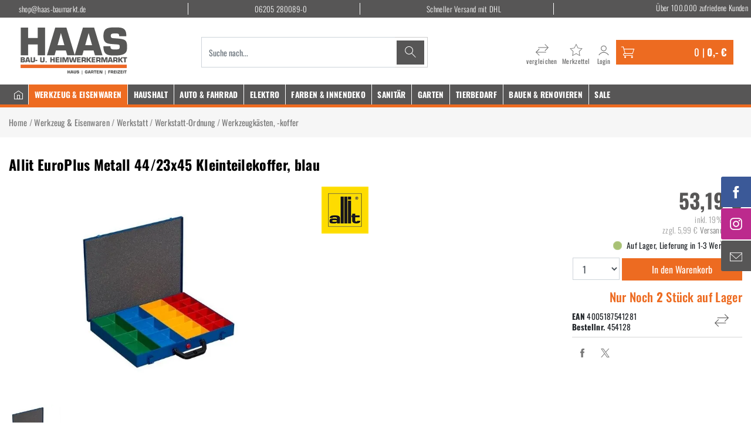

--- FILE ---
content_type: text/html; charset=utf-8
request_url: https://haas-baumarkt.de/product/allit-europlus-metall-44-23x45-kleinteilekoffer-blau-16909/
body_size: 16232
content:
<!DOCTYPE html>
<html lang="de">
<head><title>Allit EuroPlus Metall 44/23x45 Kleinteilekoffer, blau - haas-baumarkt.de - Der Online Baumarkt für Heimwerker</title>
<meta name="viewport" content="width=device-width, initial-scale=1, shrink-to-fit=no">
<meta http-equiv="X-UA-Compatible" content="IE=edge" />

<meta property="og:image" content="https://haas-baumarkt.de/project/Haas/images/446.png" /><base href="https://haas-baumarkt.de/" />

<meta charset="utf-8" />

<meta name="generator" content="CS Designer 2" />

<meta name="author" content="HIW Software solution" />

<meta name="description" content=" | Allit EuroPlus Metall 44/23x45 Kleinteilekoffer, blau - Werkzeugkästen, -koffer" />

<meta property="og:image" content="https://haas.mh-cf.de/cache/renditeimages/a8329-638406695057104046-0x0-vcenterhcenter.jpeg.webp" />

<link rel="canonical" href="https://haas-baumarkt.de/product/allit-europlus-metall-44-23x45-kleinteilekoffer-blau-16909/" />
<link rel="stylesheet" type="text/css" href="WD_InResourceSet.ashx?wd_systemtypeid=256&amp;wd_pk=WzIsMjNd&amp;stamp=20251201233038" media="screen"/>
<link rel="stylesheet" type="text/css" href="WD_CssFileOutput.ashx?wd_systemtypeid=198&amp;wd_pk=WzIsWzFdXQ%3d%3d&amp;stamp=20240202085146" media="screen"/>
<link rel="stylesheet" type="text/css" href="WD_CssFileOutput.ashx?wd_systemtypeid=198&amp;wd_pk=WzMsWzFdXQ%3d%3d&amp;stamp=20231031105409" media="screen"/>
<link rel="stylesheet" type="text/css" href="WD_CssFileOutput.ashx?wd_systemtypeid=198&amp;wd_pk=WzQsWzFdXQ%3d%3d&amp;stamp=20240206151838" media="screen"/>
<link rel="stylesheet" type="text/css" href="WD_CssFileOutput.ashx?wd_systemtypeid=198&amp;wd_pk=WzUsWzFdXQ%3d%3d&amp;stamp=20191107113921" media="screen"/>
<link rel="stylesheet" type="text/css" href="WD_CssFileOutput.ashx?wd_systemtypeid=198&amp;wd_pk=WzYsWzFdXQ%3d%3d&amp;stamp=20240516112731" media="screen"/>
<link rel="stylesheet" type="text/css" href="WD_CssFileOutput.ashx?wd_systemtypeid=198&amp;wd_pk=WzgsWzFdXQ%3d%3d&amp;stamp=20240527114752" media="screen"/>
<link rel="stylesheet" type="text/css" href="WD_CssFileOutput.ashx?wd_systemtypeid=198&amp;wd_pk=WzksWzFdXQ%3d%3d&amp;stamp=20240516104928" media="screen"/>
<link rel="stylesheet" type="text/css" href="WD_CssFileOutput.ashx?wd_systemtypeid=198&amp;wd_pk=WzExLFsxXV0%3d&amp;stamp=20240516101033" media="screen"/>
<link rel="stylesheet" type="text/css" href="WD_CssFileOutput.ashx?wd_systemtypeid=198&amp;wd_pk=WzEyLFsxXV0%3d&amp;stamp=20240516120249" media="screen"/>
<link rel="stylesheet" type="text/css" href="WD_CssFileOutput.ashx?wd_systemtypeid=198&amp;wd_pk=WzEzLFsxXV0%3d&amp;stamp=20241014155014" media="screen"/>
<link rel="stylesheet" type="text/css" href="WD_CssFileOutput.ashx?wd_systemtypeid=198&amp;wd_pk=WzE0LFsxXV0%3d&amp;stamp=20240315161117" media="screen"/>
<link rel="stylesheet" type="text/css" href="WD_CssFileOutput.ashx?wd_systemtypeid=198&amp;wd_pk=WzE2LFsxXV0%3d&amp;stamp=20240130094821" media="screen"/>
<link rel="stylesheet" type="text/css" href="WD_CssFileOutput.ashx?wd_systemtypeid=198&amp;wd_pk=WzcsWzFdXQ%3d%3d&amp;stamp=20230201163546" media="screen"/>
<link rel="stylesheet" type="text/css" href="WD_CssFileOutput.ashx?wd_systemtypeid=198&amp;wd_pk=WzEsWzFdXQ%3d%3d&amp;stamp=20240228130046" media="screen"/>
<link rel="stylesheet" type="text/css" href="WD_CssFileOutput.ashx?wd_systemtypeid=198&amp;wd_pk=WzIzLFsxXV0%3d&amp;stamp=20240516113937" media="screen"/>
<link rel="stylesheet" type="text/css" href="WD_CssFileOutput.ashx?wd_systemtypeid=198&amp;wd_pk=WzI0LFsxXV0%3d&amp;stamp=20240228141815" media="screen"/>
<link rel="stylesheet" type="text/css" href="WD_CssFileOutput.ashx?wd_systemtypeid=198&amp;wd_pk=WzI5LFsxXV0%3d&amp;stamp=20230111111742" media="screen"/>
<link rel="stylesheet" type="text/css" href="WD_CssFileOutput.ashx?wd_systemtypeid=198&amp;wd_pk=WzY4LFsxXV0%3d&amp;stamp=20240516114043" media="screen"/>
<link rel="stylesheet" type="text/css" href="WD_CssFileOutput.ashx?wd_systemtypeid=198&amp;wd_pk=WzQyLFsxXV0%3d&amp;stamp=20240130095016" media="screen"/>
<link rel="stylesheet" type="text/css" href="WD_CssFileOutput.ashx?wd_systemtypeid=198&amp;wd_pk=Wzc3LFsxXV0%3d&amp;stamp=20240202045420" media="screen"/>
<link rel="stylesheet" type="text/css" href="WD_CssFileOutput.ashx?wd_systemtypeid=198&amp;wd_pk=WzczLFsxXV0%3d&amp;stamp=20240522164336" media="screen"/>
<link rel="stylesheet" type="text/css" href="WD_CssFileOutput.ashx?wd_systemtypeid=198&amp;wd_pk=WzUzLFsxXV0%3d&amp;stamp=20240516084315" media="screen"/>
<link rel="stylesheet" type="text/css" href="WD_CssFileOutput.ashx?wd_systemtypeid=198&amp;wd_pk=WzcyLFsxXV0%3d&amp;stamp=20240522164048" media="screen"/>
<link rel="stylesheet" type="text/css" href="WD_CssFileOutput.ashx?wd_systemtypeid=198&amp;wd_pk=Wzc0LFsxXV0%3d&amp;stamp=20240516110329" media="screen"/>
<link rel="stylesheet" type="text/css" href="WD_ResourceSet.ashx?wd_systemtypeid=257&amp;wd_pk=WzEsMTU4LFs3NixbMV1dLFs1MCxbMV1dXQ%3d%3d&amp;stamp=20240516105330" media="screen"/>
<script async src ="https://www.googletagmanager.com/gtag/js?id=GA4-386311696"></script>
<script>window.dataLayer = window.dataLayer || [];
            function gtag(){dataLayer.push(arguments);}
            gtag('consent', 'default', {
                'ad_storage': 'denied', 
                'analytics_storage': 'denied', 
                'ad_user_data': 'denied', 
                'ad_personalization': 'denied'
            });
            gtag('js', new Date());
            gtag('config', 'GA4-386311696'); </script>
<link rel="shortcut icon" href="/project/Haas/cache/domain1/images/26/26-638429025494091908-32x32-cvcenterhcenter.png.webp" type="image/x-icon"/>

</head><body class="www-ep www-smallHeader pageobject554_16909">
	








<header>
    <div class="claim-header d-sm-none d-none d-md-block">
    <div class="container container-table">
        <div class="claim-header-column">
	<p><span class="ico--mail"></span>&nbsp; shop@haas-baumarkt.de</p>
</div><div class="claim-header-column">
	<p><span class="ico--phone">&nbsp;</span>06205<strong> </strong>280089-0</p>
</div><div class="claim-header-column">
	<p><span class="ico--truck">&nbsp;</span>Schneller Versand mit DHL</p>
</div><div class="claim-header-column">
	<p>Über 100.000 zufriedene Kunden</p>
</div>
    </div>
</div>

    <div class="container">
        <div class="row row-navigation">
            <div class="logo-main block-group_ col-6 col-md-4  col-lg-4 col-xl-3 mp-0" role="banner">
                <div class="d-lg-none header-ico" style="display:inline-block;vertical-align:middle;margin-right:5px;">
                    <button class="navi--btn" type="button" data-toggle="collapse" data-target=".navbar_" aria-controls="navi-header" aria-expanded="false" aria-label="Toggle navi">
                        <i class="ico-ico ico--menu"></i>
                        <span>Menü</span>
                    </button>
                </div>
                <a title="Home" href="https://haas-baumarkt.de/" class="logo"><img src="/project/Haas/images/429.svg" alt="Home" class="img-fluid" /></a>
            </div>
            <div class="icon-block col order-md-last order-lg-last mpL-0 txtR">
                <button class="header-ico" id="btn-search-open" type="button" title="suche öffnen">
                    <div class="ico-ico ico--search"></div>
                    <span>Suche</span>
                </button>
                <a title="Vergleichen" href="https://haas-baumarkt.de/informationen/compare/" class="header-ico compare"><div class="ico-ico ico--compare"></div>
<span>vergleichen</span></a>
                <a title="Merkzettel" href="https://haas-baumarkt.de/informationen/wishlist/" class="header-ico header-ico-wishlist"><div class="ico-ico ico--wishlist"></div>
<span>Merkzettel</span></a>
                
                
                <button class="header-ico" id="btn-login-v2" type="button" title="login">
    <div class="ico-ico ico--user"></div>
    <span>Login</span>
</button>

                <div id="btn-cart" class="header-ico header-ico-margin" data-ajaxframe="h-btn-cart">
	<a title="Warenkorb" href="https://haas-baumarkt.de/cart-process-1.htm" class="widget-cart-header"><div class="left">
    
    <div class="ico-ico ico--cart"></div>
    
    
</div>
<div class="right">
    0
    |
    <strong>0,- €</strong>
</div></a>
</div>
            </div>
            <div class="col-xl-4 col-lg-3 col-md-4 col-12 col-searchbox">
	<form id="widget-search" class="widget-search" data-ajaxframe="widget-search" action="https://haas-baumarkt.de/search-detail.htm" target="_self" method="get">
		<div class="widget-search-in">
    <input id="search_ctrl" name="searchstr" placeholder="Suche nach..." required=""  class="form-control"Type="text"/>
    <div class="btn-search">
	<button id="btn-search_ctrl" name="l992$c51$c2$btn-search_ctrl" class="ico-ico ico--search" title="Suchen" type="submit"></button>
</div>
</div><input type="hidden" name="__VIEWSTATE" value="" /><input type="hidden" name="widget-search" value="1" />
	</form>
</div>
        </div>
    </div>
</header>
<div class="navbar_">
    <div class="container">
        <nav id="navi-header" class="navi-header border-bottom collapse" role="navigation">
            <button class="h-nav-btn nav-btn-close" type="button" data-toggle="collapse" data-target=".navbar_" aria-controls="navi-header" aria-expanded="true" aria-label="Toggle navi">
                <i class="ico-ico ico--times"></i>
            </button>
            
            <div class="container-fluid_">
                <!-- <div class="navMobT" style=""> Menü </div> -->
                <ul class="navi-header-list">
                    <li><a class="home-active" href="."><i class="ico-ico ico--home"></i></a></li>
                    <li class="active"><a title="Werkzeug &amp; Eisenwaren" href="/werkzeug-eisenwaren/" class="active" data-ajaxfocustarget="c1_1_0_grouping" data-ajaxfocusdelay="0" data-ajaxfocusloadonce="1" data-ajaxfocusurl="" data-masteronly="1">Werkzeug &amp; Eisenwaren<span class="navi-item-opener"><i class="fas fa-chevron-right"></i></span></a><ul>
	<li id="l992_c51_c7_c1_ctl01_ctl01_ctl03_c1_1_0_grouping" class="navi-header-submenu" data-ajaxframe="c1_1_0_grouping"></li>
</ul></li><li><a title="Haushalt" href="/haushalt/" data-ajaxfocustarget="c1_2_0_grouping" data-ajaxfocusdelay="0" data-ajaxfocusloadonce="1" data-ajaxfocusurl="" data-masteronly="1">Haushalt<span class="navi-item-opener"><i class="fas fa-chevron-right"></i></span></a><ul>
	<li id="l992_c51_c7_c1_ctl01_ctl02_ctl03_c1_2_0_grouping" class="navi-header-submenu" data-ajaxframe="c1_2_0_grouping"></li>
</ul></li><li><a title="Auto &amp; Fahrrad" href="/auto-fahrrad/" data-ajaxfocustarget="c1_3_0_grouping" data-ajaxfocusdelay="0" data-ajaxfocusloadonce="1" data-ajaxfocusurl="" data-masteronly="1">Auto &amp; Fahrrad<span class="navi-item-opener"><i class="fas fa-chevron-right"></i></span></a><ul>
	<li id="l992_c51_c7_c1_ctl01_ctl03_ctl03_c1_3_0_grouping" class="navi-header-submenu" data-ajaxframe="c1_3_0_grouping"></li>
</ul></li><li><a title="Elektro" href="/elektro/" data-ajaxfocustarget="c1_4_0_grouping" data-ajaxfocusdelay="0" data-ajaxfocusloadonce="1" data-ajaxfocusurl="" data-masteronly="1">Elektro<span class="navi-item-opener"><i class="fas fa-chevron-right"></i></span></a><ul>
	<li id="l992_c51_c7_c1_ctl01_ctl04_ctl03_c1_4_0_grouping" class="navi-header-submenu" data-ajaxframe="c1_4_0_grouping"></li>
</ul></li><li><a title="Farben &amp; Innendeko" href="/farben-innendeko/" data-ajaxfocustarget="c1_5_0_grouping" data-ajaxfocusdelay="0" data-ajaxfocusloadonce="1" data-ajaxfocusurl="" data-masteronly="1">Farben &amp; Innendeko<span class="navi-item-opener"><i class="fas fa-chevron-right"></i></span></a><ul>
	<li id="l992_c51_c7_c1_ctl01_ctl05_ctl03_c1_5_0_grouping" class="navi-header-submenu" data-ajaxframe="c1_5_0_grouping"></li>
</ul></li><li><a title="Sanitär" href="/sanitaer/" data-ajaxfocustarget="c1_6_0_grouping" data-ajaxfocusdelay="0" data-ajaxfocusloadonce="1" data-ajaxfocusurl="" data-masteronly="1">Sanit&#228;r<span class="navi-item-opener"><i class="fas fa-chevron-right"></i></span></a><ul>
	<li id="l992_c51_c7_c1_ctl01_ctl06_ctl03_c1_6_0_grouping" class="navi-header-submenu" data-ajaxframe="c1_6_0_grouping"></li>
</ul></li><li><a title="Garten" href="/garten/" data-ajaxfocustarget="c1_7_0_grouping" data-ajaxfocusdelay="0" data-ajaxfocusloadonce="1" data-ajaxfocusurl="" data-masteronly="1">Garten<span class="navi-item-opener"><i class="fas fa-chevron-right"></i></span></a><ul>
	<li id="l992_c51_c7_c1_ctl01_ctl07_ctl03_c1_7_0_grouping" class="navi-header-submenu" data-ajaxframe="c1_7_0_grouping"></li>
</ul></li><li><a title="Tierbedarf" href="/tierbedarf/" data-ajaxfocustarget="c1_8_0_grouping" data-ajaxfocusdelay="0" data-ajaxfocusloadonce="1" data-ajaxfocusurl="" data-masteronly="1">Tierbedarf<span class="navi-item-opener"><i class="fas fa-chevron-right"></i></span></a><ul>
	<li id="l992_c51_c7_c1_ctl01_ctl08_ctl03_c1_8_0_grouping" class="navi-header-submenu" data-ajaxframe="c1_8_0_grouping"></li>
</ul></li><li><a title="Bauen &amp; Renovieren" href="/bauen-renovieren/" data-ajaxfocustarget="c1_9_0_grouping" data-ajaxfocusdelay="0" data-ajaxfocusloadonce="1" data-ajaxfocusurl="" data-masteronly="1">Bauen &amp; Renovieren<span class="navi-item-opener"><i class="fas fa-chevron-right"></i></span></a><ul>
	<li id="l992_c51_c7_c1_ctl01_ctl09_ctl03_c1_9_0_grouping" class="navi-header-submenu" data-ajaxframe="c1_9_0_grouping"></li>
</ul></li>
                    <li><a title="Sale" href="/sale/">Sale<span class="navi-item-opener"><i class="fas fa-chevron-right"></i></span></a></li>
                </ul>
            </div>
        </nav>
    </div>
    
</div>







<main>
    <div>
	<section class="ep--summary-fixed" style="display: none;">
    <div class="ep--summary-fixed-container">
        <div class="ep--summary-fixed-in">
            <div class="ep--summary-fixed-left">
    	        <div class="ep--summary-fixed-left-in">
		            <div class="ep--summary-fixed-ep-img">
    			        <img src="https://haas.mh-cf.de/cache/renditeimages/a8329-638406695057104046-120x60-vcenterhcenter.jpeg.webp" alt="" width="60" height="60" loading="lazy" />    
		            </div>
		            <div class="ep--summary-fixed-ep-info">
    			        <h4>
	Allit EuroPlus Metall 44/23x45 Kleinteilekoffer, blau
</h4>
                        <div class="ep--summary-fixed__as">
	<img class="img-responsive" src="https://haas.mh-cf.de/cache/renditeimages/iv1-638406600809526918-65x25-vcenterhcenter.png.webp" alt="" width="25" height="25" />Auf Lager, Lieferung in 1-3 Werktagen
</div>
                        			
		            </div>
	            </div>
            </div>
            <div class="ep--summary-fixed-right">
    	        <div class="ep--summary-fixed-right-in">
		            <div class="ep--summary-fixed-price">
    			            
			            <div class="ep--summary-fixed__priceF">
	53,19 €
</div>    
		            </div>  
    		        <div class="ep--summary-fixed-btns">			
                        <div class="product-cart--cart">
	<form id="l992_c1_c1_c23_c5_c0" action="/product/allit-europlus-metall-44-23x45-kleinteilekoffer-blau-16909/" target="_self" method="post">
		<button id="l992_c1_c1_c23_c5_c0_c0_ctrl" name="l992$c1$c1$c23$c5$c0$c0_ctrl" class="ep--summary-fixed__btnCart" title="In den Warenkorb" type="submit">In den Warenkorb</button><input type="hidden" name="__VIEWSTATE" value="" /><input type="hidden" name="l992_c1_c1_c23_c5_c0" value="1" />
	</form>
</div>    
                                      
		            </div>  
	            </div>
            </div>
        </div>
    </div>
</section>

<div id="offcanvasEP"></div>


<div class="product-detail sys--mb" id="ep-detail">
    <!-- HEADER -->
    <div class="breadcrumb breadcrumb-v2 sys--mb-xs d-none d-sm-block">
	<div class="container">
		<div class="breadcrumb">
    <span><a href="." class="breadcrumb-home">Home</a>&nbsp;/&nbsp;<a title="Werkzeug &amp; Eisenwaren" href="/werkzeug-eisenwaren/">Werkzeug & Eisenwaren</a>&nbsp;/&nbsp;<a title="Werkstatt" href="/werkzeug-eisenwaren/werkstatt/">Werkstatt</a>&nbsp;/&nbsp;<a title="Werkstatt-Ordnung" href="/werkzeug-eisenwaren/werkstatt/werkstatt-ordnung/">Werkstatt-Ordnung</a>&nbsp;/&nbsp;<a title="Werkzeugkästen, -koffer" href="/werkzeug-eisenwaren/werkstatt/werkstatt-ordnung/werkzeugkaesten-koffer/">Werkzeugkästen, -koffer</a></span>
</div>
	</div>
</div>
<div class="breadcrumb breadcrumb-v2 sys--mb-xs d-sm-none">
	<a href="/werkzeug-eisenwaren/werkstatt/werkstatt-ordnung/werkzeugkaesten-koffer/" class="container">Werkzeugk&#228;sten, -koffer</a>
</div>
<div class="container ep-BM">
    <h1 class="titleBig mb-4">
	Allit EuroPlus Metall 44/23x45 Kleinteilekoffer, blau
</h1>
    
    <div class="ep-det-top--BM">
        <div class="ep-det--gall">
            
            
            
        
<div class="xep-gall">
    <div class="ep-gall-image swiper-container">
        <div class="swiper-wrapper">
            <div class="swiper-slide">
    <figure>
        <a title="Allit EuroPlus Metall 44/23x45 Kleinteilekoffer, blau" href="https://haas.mh-cf.de/cache/renditeimages/a8329-638406695057104046-0x0-vcenterhcenter.jpeg.webp" target="_blank" class="img-fluid" data-fancybox="gallery"><picture>
<source media="(max-width: 360px)" srcset="https://haas.mh-cf.de/cache/renditeimages/a8329-638406695057104046-360x240-cwhvcenterhcenterbgffffff.jpeg.webp">
<img class="swiper-lazy" src="https://haas.mh-cf.de/cache/renditeimages/a8329-638406695057104046-680x480-cwhdevcenterhcenterbgffffff.jpeg.webp" alt="Allit EuroPlus Metall 44/23x45 Kleinteilekoffer, blau" width="680" height="480" loading="lazy" /></picture>
</a>
    </figure>
</div>
            
        </div>
        <div class="ep-gall-image--pagination"></div>
    </div>
    <div class="ep-gall-thumbs swiper-container">
        <div class="swiper-wrapper">
            <div class="swiper-slide">
    <figure>
        <picture>
<source media="(max-width: 1199px)" srcset="https://haas.mh-cf.de/cache/renditeimages/a8329-638406695057104046-100x100-cwhvcenterhcenterbgffffff.jpeg.webp">
<img class="img-fluid" src="https://haas.mh-cf.de/cache/renditeimages/a8329-638406695057104046-150x150-cwhdevcenterhcenterbgffffff.jpeg.webp" alt="Allit EuroPlus Metall 44/23x45 Kleinteilekoffer, blau" width="150" height="150" title="Allit EuroPlus Metall 44/23x45 Kleinteilekoffer, blau" loading="lazy" /></picture>

    </figure>
</div>
            
        </div>
        <div class="ep-gall-thumbs--swiper-arrows">
            <div class="ep-gall-thumbs--swiper-next"></div>
            <div class="ep-gall-thumbs--swiper-prev"></div>
        </div>
    </div>	
</div>
        </div>
        
        <div class="ep-det--priceBox txtR">
            
            
            
            <div class="product-price-and-cart product-price-and-cart-banderole">
	<div class="product-price"><div class="product-price--sale-percent">3%</div><div class="product-price--final">
	53,19 €
</div><div class="product-price--quantity-unit">Stck</div><div class="product-price--basic">

</div><div class="product-price--vat">
	inkl. 19% MwSt.
</div><div class="product-price--shipping">
	zzgl. 5,99 €<a title="Versandkosten" href="/doc/versand-und-lieferung-122/doc-poup.htm" data-fancybox="" data-type="iframe">Versandkosten</a>
</div></div>


<div class="product-cart">    
      
      
    <div class="product-cart--cart">
	<div class="product-as-cart">
		<img class="img-responsive" src="https://haas.mh-cf.de/cache/renditeimages/iv1-638406600809526918-65x25-vcenterhcenter.png.webp" alt="" width="25" height="25" />Auf Lager, Lieferung in 1-3 Werktagen
	</div><form id="product-add2-cart" class="product-add2-cart" aria-label="Produkt kaufen" data-ajaxframe="to-cart-frame" action="/product/allit-europlus-metall-44-23x45-kleinteilekoffer-blau-16909/" target="_self" method="post">
		


<div class="product-to-cart--quantity">
    <select id="product-to-cart--quantity--16909_ctrl" name="product-to-cart--quantity--16909" class="form-control form-control-qnt" data-ajaxtarget="amznbtn_16909" autocomplete="off" onchange="ProcessFormAjaxSubmit(this)">
	<option value="1" selected="selected">1</option>
	<option value="2">2</option>

</select>
</div>



<button id="product-to-cart-cart-btn_ctrl" name="l992$c1$c1$c48$c10$c7$c1$product-to-cart-cart-btn_ctrl" class="product-to-cart--cart-btn" title="In den Warenkorb" type="submit">In den Warenkorb</button>


<input type="hidden" name="__VIEWSTATE" value="" /><input type="hidden" name="product-add2-cart" value="1" />
	</form>
</div>        
            
    
    
        
    
</div>




</div>
            
            <h5 class="ep__qntstck">
	Nur Noch<strong> 2 </strong> Stück auf Lager
</h5>
            
            <div class="row">
                <div class="col shortInfo">
                    
                    
                    <div>
	<strong>EAN</strong> 4005187541281
</div>
                    <div>
	<strong>Bestellnr. </strong> 454128
</div>
                </div>
                <div class="col ep-action-btns txtR">
                    <form id="product-detail-compare" data-ajaxframe="product-detail-compare" action="/product/allit-europlus-metall-44-23x45-kleinteilekoffer-blau-16909/" target="_self" method="post">
	<button name="l992$c1$c1$c48$c7$ctl01" class="ep-prev-block--action__compare ep-prev-block--action__compare-add ico-ico ico--compare" title="Auf die Vergleichsliste" data-ajaxtarget="product-detail-compare modal-msg h-comp" type="submit"></button><input type="hidden" name="__VIEWSTATE" value="" /><input type="hidden" name="product-detail-compare" value="1" />
</form>
                    <form id="l992_c1_c1_c48_c8_c0_c0" data-ajaxframe="ep-wishlist_443-0" action="/product/allit-europlus-metall-44-23x45-kleinteilekoffer-blau-16909/" target="_self" method="post" aria-label="Produkt 16909 zur Wunschliste hinzufügen.">
	<button id="l992_c1_c1_c48_c8_c0_c0_c0_ctrl" name="l992$c1$c1$c48$c8$c0$c0$c0_ctrl" class="ep-wishlist__btn-add" title="Auf den Merkzettel" data-ajaxtarget="ep-wishlist_443-0 modal-msg" type="submit">&nbsp;</button><input type="hidden" name="__VIEWSTATE" value="" /><input type="hidden" name="l992_c1_c1_c48_c8_c0_c0" value="1" />
</form>
                </div>
            </div>
            <div class="socials">
                <a title="share on facebook" href="http://www.facebook.com/sharer.php?u=https%3a%2f%2fhaas-baumarkt.de%2fproduct%2fallit-europlus-metall-44-23x45-kleinteilekoffer-blau-16909%2fproduct-detail.htm" class="facebook"><i class="social-ico ico-ico ico--facebook"></i></a>
                <a title="share on X" href="https://twitter.com/share?url=https%3a%2f%2fhaas-baumarkt.de%2fproduct%2fallit-europlus-metall-44-23x45-kleinteilekoffer-blau-16909%2fproduct-detail.htm&amp;text=" class="twitter"><i class="social-ico ico-ico ico--twitter"></i></a>
            </div>
        </div> 
        <div class="ep-det--info ">
            <a href="/brands/allit/"><img src="https://haas.mh-cf.de/cache/renditeimages/f17-638435182889647613-150x80-cwhdevcenterhleftbgffffff.png.webp" alt="" width="150" height="80" loading="lazy" /></a>
            <div class="advertxt mt-2">

</div>
            <div class="ep-det__text1">

</div>
        </div>
    </div>
</div>
    
    <!-- GALL + CART -->
    
    
    
    <!-- HEADER + GALL + CART (afzh)-->
    
    
    
    
    
    
    
    
    

    <div class="container">
        <div class="product-detail-in">
            <div class="block-product-stores">

</div>
        </div>
    </div>
    
    
    <div class="container mt-5">
	<ul class="EPnotabs">
    <li><a title="Beschreibung" rel="nofollow" href="product/allit-europlus-metall-44-23x45-kleinteilekoffer-blau-16909/#tab1">Beschreibung</a></li>
    
    
    <li><a title="Informationen zur Produktsicherheit" rel="nofollow" href="product/allit-europlus-metall-44-23x45-kleinteilekoffer-blau-16909/#tab4">Informationen zur Produktsicherheit</a></li>
</ul>

<div class="tab-content">
    <div id="tab1" style="padding-top:65px;">
	<h2 class="ep__title2 mb-3">
	Allit EuroPlus Metall 44/23x45 Kleinteilekoffer, blau
</h2>



<span><div class="product-text"><SPAN style="  ">

<BR></SPAN><SPAN style="  ">Metall-Kleinteilekoffer mit herausnehmbaren Einsatzboxen f&uuml;r den professionellen Einsatz
<BR>
<BR>Stabile Kleinteilekoffer aus pulverbeschichtetem Stahlblech in dunkelblau f&uuml;r den sicheren und gesch&uuml;tzten Transport von Kleinteilen und Zubeh&ouml;r. In verschiedenen Gr&ouml;&szlig;en und Best&uuml;ckungsvarianten oder als individuell best&uuml;ckbarer Leerkoffer.
<BR>Produktvorteile
<BR>
<BR> &nbsp;&nbsp;&nbsp;Pulverbeschichtetes Stahlblech, lose Einsatzboxen aus Polystyrol
<BR> &nbsp;&nbsp;&nbsp;Sichere Sortierung: Schaumstoff im Deckel schlie&szlig;t fest mit Eins&auml;tzen ab
<BR> &nbsp;&nbsp;&nbsp;Spannverschl&uuml;sse und zus&auml;tzliche Deckelsicherung
<BR>
<BR>
<BR>Au&szlig;enma&szlig;e in mm 	440x370x65
<BR>Nutzma&szlig;e in mm 	430x325x45
<BR>F&auml;cherma&szlig;e in mm 	3 x 101x101x42
<BR>6 x 48x101x42
<BR>2 x 101x155x42
<BR>12 x 48x48x42
</SPAN></div></span>




</div>
    
    
    <div id="tab4" style="padding-top:65px;">
	<div class="epSafety">
	<div class="epSafety-part">
		
<h4>Hersteller</h4>
<div class="epSafty-brand-info">
    <p>Allit AG Kunststofftechnik<br />Rotlay-Mühle<br />
  DE 55545 Bad Kreuznach</p><div class="epSafety-item epSafety-item-phone">         
    <span>+49 (671) 29104</span>
</div><a class="epSafety-item epSafety-item-e-mail" href="mailto:">                
    <span>allit@allit.de</span>
</a><br />www.allit.de</div>
	</div>
</div>
</div>
</div>
</div>
    
    

    <div class="container">
        
    </div>
    
</div>

    
 
  
  
  
  
  
  
  
  
  





</div> 
    
</main>









<!-- <section class="footer-contacts">
    <div class="container">
        <div class="com_container" id="contacts"></div>
    </div>
</section> -->
<!-- FOOTER -->
<footer id="footer">
    <div class="container">
        <div class="row">
            <div class="col-md-3 col-sm-12">
                <div class="doc-footer">
    <span class="doc-footer__title">Hotline & Service</span>
    
    <div class="doc-content">
	<p>Mo-Fr, 09:00 - 15:00 Uhr</p>

<p class="bigger">06205 / 280089-0</p>

<p><br />
Rund um die Uhr per E-Mail:<br />
<a href="http://shop@haas-baumarkt.de">shop@haas-baumarkt.de</a></p>
</div>
    
</div>
                <form id="l992_c54_c7" class="cookie-settings" action="/product/allit-europlus-metall-44-23x45-kleinteilekoffer-blau-16909/" target="_self" method="post">
	<button id="l992_c54_c7_c1_ctrl" name="l992$c54$c7$c1_ctrl" title="Datenschutzeinstellungen ändern" type="submit">Datenschutzeinstellungen ändern</button><input type="hidden" name="__VIEWSTATE" value="" /><input type="hidden" name="l992_c54_c7" value="1" />
</form>
            </div>
            <div class="nav-footer col-md-6 col-sm-12">
	<ul>
		<li><span>Service</span><ul>
			<li><a title="AGB" href="/service/agb/">AGB</a></li><li><a title="Datenschutzerklärung" href="/service/datenschutz/">Datenschutzerkl&#228;rung</a></li><li><a title="Widerrufsbelehrung" href="/service/widerrufsbelehrung/">Widerrufsbelehrung</a></li><li><a title="Versand und Lieferung" href="/service/versand-und-lieferung/">Versand und Lieferung</a></li><li><a title="Rücksendungen" href="/service/ruecksendung/">R&#252;cksendungen</a></li>
		</ul></li><li><span>Informationen</span><ul>
			<li><a title="Mein Konto" href="/informationen/my-account/">Mein Konto</a></li><li><a title="Merkzettel" href="/informationen/wishlist/">Merkzettel</a></li><li><a title="Vergleichen" href="/informationen/compare/">Vergleichen</a></li><li class="blog-allBlack_"><a title="Werbung" href="/informationen/werbung/" class="blog-allBlack_">Werbung</a></li><li class="blog-allBlack_"><a title="Marken" href="/brands/" class="blog-allBlack_">Marken</a></li><li><a title="FAQ" href="/informationen/faqs-haeufige-fragen/">FAQ</a></li><li><a title="Impressum" href="/informationen/impressum/">Impressum</a></li><li><a title="Kontakt" href="/informationen/kontakt/">Kontakt</a></li>
		</ul></li>
	</ul>
</div>
            <div class="col-md-3 col-sm-12">
                <div class="doc-footer">
    <span class="doc-footer__title">Ladengeschäfte</span>
    
    <div class="doc-content">
	<p>Altreutweg 7-9<br />
68809 Neulußheim</p>

<p class="big">06205 280089 0</p>

<p>Mo.-Sa.: 9-18&nbsp;Uhr<br />
&nbsp;</p>

<p>&nbsp;</p>

<p>Bruchsalerstr. 14<br />
76669 Bad Schönborn</p>

<p class="big">07253 80299 0</p>

<p>Mo.-Sa.: 9-18&nbsp;Uhr<br />
&nbsp;</p>
</div>
    
</div>
            </div>
        </div>
    </div>
</footer>
<div class="container mt-3">
    <div class="row">
        <div class="col-12 col-sm-4">
            <span class="doc-footer__title">Partner</span>
            <div class="txtL">
	<!--Layout: [1228,[1]]-->
<p>&nbsp;<a href="https://geizhals.de" target="_blank"><img src="https://gzhls.at/b/brands/geizhals_logo_official.png" /></a>&nbsp;<a href="https://www.idealo.de/preisvergleich/Shop/314257.html" target="_blank"><img src="https://haas-baumarkt.de/project/Haas/cache/domain1/images/447/447-638428210023644458-80x80-vcenterhcenterbgffffff.png.webp" alt="Logo idealo partner" width="80" height="80" title="Logo idealo partner" /></a>&nbsp; <img src="https://haas-baumarkt.de/project/Haas/cache/domain1/images/450/450-638429212121971489-80x0-vcenterhcenterbgffffff.png.webp" alt="Bauvista Logo" width="80" height="21" title="Bauvista Logo" /></p>
</div>
            
        </div>
        <div class="col-12 col-sm-4">
            <span class="doc-footer__title">Zahlungsarten</span>
            <div class="txtL">
	<!--Layout: [1234,[1]]-->
<p><img src="/project/Haas/cache/domain1/images/455/455-638447264963951251-0x0-vcenterhcenterbgffffff.png.webp" alt="" width="80" height="80" loading="lazy" /><img src="/project/Haas/cache/domain1/images/452/452-638447262458856590-0x0-vcenterhcenterbgffffff.png.webp" alt="" width="80" height="80" loading="lazy" />&nbsp;<img src="/project/Haas/cache/domain1/images/453/453-638447262459168892-0x0-vcenterhcenterbgffffff.png.webp" alt="" width="80" height="80" loading="lazy" />&nbsp;<img src="/project/Haas/cache/domain1/images/454/454-638447262459325146-0x0-vcenterhcenterbgffffff.png.webp" alt="" width="80" height="80" loading="lazy" /></p>
</div>
            
        </div>
        <div class="col-12 col-sm-4">
            <span class="doc-footer__title">Versandpartner</span>
            <div class="txtL">
	<!--Layout: [1226,[1]]--><p><img src="https://haas-baumarkt.de/project/Haas/cache/domain1/images/442/442-638427497928532347-0x0-vcenterhcenterbgffffff.png.webp" alt="DHL Logo" width="80" height="80" title="DHL Logo" /> <img src="https://haas-baumarkt.de/project/Haas/cache/domain1/images/443/443-638427497928845058-0x0-vcenterhcenterbgffffff.png.webp" alt="Post Logo" width="80" height="80" title="Post Logo" /> <img src="https://haas-baumarkt.de/project/Haas/cache/domain1/images/444/444-638427497929000682-0x0-vcenterhcenterbgffffff.png.webp" alt="Packstation Logo" width="80" height="80" title="Packstation Logo" /> <img src="https://haas-baumarkt.de/project/Haas/cache/domain1/images/445/445-638427497929156890-0x0-vcenterhcenterbgffffff.png.webp" alt="Go Green Logo" width="80" height="80" title="Go Green Logo" /></p>
</div>
            
        </div>
    </div>
    
</div>

<!-- COPYRIGHT -->
<section class="copyright">
    <div class="container txtC">
        &copy; 2024 <a href="." title="Haas Bau- und Heimwerkermarkt GmbH">Haas Bau- und Heimwerkermarkt GmbH</a> | Alle Rechte vorbehalten | Powered by 
        <a href="http://www.hiw24.de" target="_blank" title="HIW software solutation">
            <img src="/project/Haas/cache/domain1/images/37/37-638094643435612430-0x20-vcenterhcenterbgffffff.png.webp" alt="hiw-logo-black" width="46" height="20" title="hiw-logo-black" loading="lazy" />
        </a>
        <a href="./admin" title="Administration" style="color: #aaa"><i class="ico-ico ico--cog" aria-hidden="true"></i></a>
    </div>
</section>



<div class="flags flagsR">
    <div class="flagIN">
        <div class="facebook">
	<a href="https://www.facebook.com/haas.baumarkt.de/?locale=de_DE" title="Facebook" class="flix-smb__link" target="_blank" rel="nofollow"><i class="flag-ico ico-ico ico--facebook"></i></a>
</div>
        
        <div class="instagram">
	<a href="https://www.instagram.com/haas_baumarkt/" title="instagram" class="flix-smb__link" target="_blank" rel="nofollow"><i class="flag-ico ico-ico ico--instagram"></i></a>
</div>
        
        
        
        <div class="mail">
	<a href="mailto:shop@haas-baumarkt.de" title="E-Mail" class="flix-smb__link"><i class="flag-ico ico-ico ico--mail"></i></a>
</div>
        <div class="arrow">
            <span class="anchor-top" style="display:none;"><i class="flag-ico ico-ico ico--arrow-up"></i></span> 
        </div>
    </div>
</div>



<div id="modal-msg" data-ajaxframe="modal-msg">

</div>
<div class="modal-login" id="modal-login">
    <div class="modal-login-in text-center" tabindex="-1" style="display:none">
        <span class="h3 mb-sys-xs title title-center">Kundenkonto</span>
        <form id="l992_c20_c1" data-ajaxframe="modal-login-form" action="/product/allit-europlus-metall-44-23x45-kleinteilekoffer-blau-16909/" target="_self" method="post">
	
<div class="form-group">
    <label class="control-label" for="email">E-Mail</label>
    <input id="email" name="l992$c20$c1$email" type="email" required  class="form-control" maxlength="80"/>
</div>
<div class="form-group">
    <label class="control-label" for="password">Passwort</label>
    <input id="password" name="l992$c20$c1$password" type="password"  class="form-control" AutoComplete="off"/>
</div>
<div class="form-group row-checkbox">
    <input id="l992_c20_c1_c6_ctrl" type="checkbox" name="l992$c20$c1$c6_ctrl" value="1" /><label for="l992_c20_c1_c6_ctrl">Dauerhaft angemeldet bleiben</label>
</div>
<div class="form-group">
    <button id="l992_c20_c1_c7_ctrl" name="l992$c20$c1$c7_ctrl" class="btn btn-primary btn-lg btn-block btn-login" title="Jetzt anmelden" data-ajaxtarget="modal-login-form" type="submit">Jetzt anmelden</button>
</div>
<p class="form-group">
    <a title="Passwort vergessen?" href="https://haas-baumarkt.de/forgotten-password.htm" class="smaller" data-fancybox="" data-type="iframe">Haben Sie das Passwort vergessen?</a>
</p>
<div class="modal-login--reg">
    <p class="form-group h6">
        SIND SIE NOCH NICHT BEI UNS REGISTRIERT?
    </p>
    <p class="form-group">
        <a title="Jetzt registrieren!" href="https://haas-baumarkt.de/informationen/my-account/" class="btn btn-secondary btn-block">Jetzt registrieren!</a>
    </p>
    <p class="smaller m-0">
        Funktioniert Ihr Login nicht oder benötigen Sie Beratung? Kontaktieren Sie uns.
    </p>
</div><input type="hidden" name="__VIEWSTATE" value="" /><input type="hidden" name="l992_c20_c1" value="1" />
</form>
        <button id="modal-login-close">
            <svg height="20" width="20">
                <line x1="0" y1="0" x2="20" y2="20" style="stroke:rgb(0,0,0);stroke-width:1"></line>
                <line x1="0" y1="20" x2="20" y2="0" style="stroke:rgb(0,0,0);stroke-width:1"></line>
                Sorry, your browser does not support inline SVG.
            </svg>
        </button>
    </div>
</div>

<div class="page-overlay" id="page-overlay"></div>
<section class="cart-sidebar" id="cart-sidebar">
    <div class="cart-sidebar--header">
        Warenkorb
        <button id="cart-sidebar-close" class="btn-hide-po cart-sidebar-close">
                <svg height="20" width="20">
                    <line x1="0" y1="0" x2="20" y2="20" style="stroke:rgb(0,0,0);stroke-width:1"></line>
                    <line x1="0" y1="20" x2="20" y2="0" style="stroke:rgb(0,0,0);stroke-width:1"></line>
                    Sorry, your browser does not support inline SVG.
                </svg>
            </button> 
    </div>
    <div id="cart-sidebar-in" class="cart-sidebar-in" data-ajaxframe="cart-sidebar-in" data-progresscss="ajax-loading">
	<div class="cart-sidebar--emptyCart">
    <span>
        Dein Warenkorb ist leer<br /><br />
        <img src="./project/Haas/images/147.svg" height="40" width="40" />
    </span>
</div>

</div>
</section>








<svg class="sr-only">

<symbol id="Icon LKW" viewbox="0 0 674.1 674.1">
    <g id="lkw">
    	<path d="M469.1,246.4l-28.4-0.4V131.1H27.2v386.7H0.2V102.6h469.1v116.6l2,0c111.9-0.3,202.7,90.4,202.7,202.3v96.4
    		H644v-99C644,327.3,560.6,246.1,469.1,246.4z"></path>
    	<circle cx="134.4" cy="534.7" r="71.4"></circle>
    	<circle cx="539.9" cy="534.7" r="71.4"></circle>
    	<polyline points="469.1,276.8 469.1,355 577.7,355 577.7,383.6 439.4,383.6 439.4,276.8 	"></polyline>
    </g>
</symbol>

<symbol id="Icon Werkzeug" viewbox="0 0 674.1 674.1">
    <g id="tools">
    <path class="b" d="M175.71,267.89c-16.9,5.67-35.44,7.94-54.73,6.18C59.31,268.52,8.36,218.96,1.05,157.42c-2.4-19.55-.38-38.34,4.92-55.74l72.89,70.87c11.22,10.85,29.01,10.72,39.98-.38l40.36-40.86c10.97-11.1,10.85-28.88-.13-39.98L85.04,16.68c17.91-6.94,37.71-10.21,58.51-8.7,62.55,4.54,114.89,54.23,122.45,116.53,2.4,19.67,.5,38.72-4.92,56.12l391.95,381.48c23.83,23.2,24.34,61.42,1.14,85.25l-.88,.88c-23.2,23.83-61.42,24.47-85.25,1.14L175.71,267.89Zm64.57-92.82c4.41-14.5,6.05-30.14,4.04-46.41-6.31-51.45-49.44-92.56-101.14-96.22-4.54-.38-8.95-.38-13.37-.13l5.67,5.8,45.53,45.9c14.75,14.88,14.88,38.97,.13,53.85l-54.35,55.24c-14.75,15.01-38.97,15.26-53.98,.63l-43.51-42.25-4.54-4.29c.13,2.9,.38,5.93,.76,8.83,6.05,50.7,48.17,91.68,99.12,96.35,15.89,1.39,31.15-.5,45.15-5.17l9.96-6.18,399.89,388.8c15.39,15.01,40.1,14.63,55.11-.76l.5-.5c15.01-15.39,14.63-40.1-.76-55.11L234.86,184.53l5.42-9.46Z"></path><circle class="b" cx="580.78" cy="577.87" r="21.19"></circle><path class="b" d="M642.7,86.17l-49.31,69.23-38.59,24.84-58.51-57.25,24.34-38.72,68.23-50.82,53.85,52.71ZM590.49,7.6l-85.12,61.92-32.66,57.38,79.07,77.43,56.62-33.92,60.03-86.51L590.49,7.6Z"></path><rect class="b" x="343.22" y="217.66" width="202.79" height="34.05" transform="translate(-34.1 388.28) rotate(-45.62)"></rect><path class="b" d="M348.61,426.41l-210.98,215.52c-18.16,18.54-47.92,18.92-66.46,.76l-26.61-26.1c-18.54-18.16-18.92-47.92-.76-66.46l210.98-215.52c5.67-5.8,15.13-5.93,20.93-.25l72.64,71.13c5.8,5.68,5.93,15.01,.25,20.93Zm-22.45-13.49l-57.51-56.25c-2.14-2.14-5.67-2.14-7.82,.13L62.84,559.08c-12.61,12.99-12.48,33.67,.5,46.28l18.54,18.16c12.99,12.61,33.67,12.48,46.28-.5l197.99-202.28c2.27-2.27,2.14-5.67,0-7.82Z"></path>
    </g>
</symbol>

<symbol id="Icon Phone" viewbox="0 0 674.1 674.1">
    <path id="phone" d="M122.9,615.6c-9,0-14-0.3-14-0.3l-10.4-0.6L57.8,450.9l176.7-75l59.1,75.9
	c20.3-9.2,69.2-34.2,106.9-76.7c35-39.5,49.4-68.9,54.6-82l-77.9-71.2L455.9,58L616,93.5l0.7,10.7c0.6,9.1,12.4,225.3-136.1,373.9
	C352.9,605.7,174.6,615.6,122.9,615.6z M121,587.1c47.8-0.1,217.9-7.7,339.4-129.2c121.5-121.5,128.4-296.8,128.1-341.3L471.8,90.7
	L412,215l75.3,68.9l-1.9,8.1c-0.4,1.7-10.2,41.6-63.7,101.9C368.3,454.1,297,481.3,294,482.5l-9.8,3.7l-58.8-75.5l-134,56.9
	L121,587.1z"></path>
</symbol>

<symbol id="Icon Chat" viewbox="0 0 674.1 674.1">
    <g id="comment">
    	<path d="M8.8,458.8l34.5-89.7C15.9,338.3,1.4,302.4,1.4,264.8c0-103.2,111.4-187.2,248.2-187.2c136.9,0,248.3,84,248.3,187.2
		S386.5,452.1,249.6,452.1c-44.1,0-87.1-8.7-124.9-25.3L8.8,458.8z M127,397.7l4.6,2.1c35.3,16.3,76.1,24.9,118,24.9
		c121.8,0,220.9-71.7,220.9-159.8S371.4,105,249.6,105S28.8,176.7,28.8,264.8c0,33,13.9,64.7,40.2,91.7l6.1,6.3l-21.2,55.1
		L127,397.7z"></path>
	    <path d="M665.2,596.5l-115.9-32c-37.8,16.6-80.8,25.3-124.9,25.3c-94,0-178.8-39.1-221.3-102.1l11.1-8l10-9.3
		c0.6,0.9,1.2,1.7,1.8,2.6l0.1-0.1l-0.1,0.1c39.2,55.2,116,89.5,198.5,89.5c41.9,0,82.8-8.6,118-24.9l4.6-2.1l73.2,20.2L599,500.5
		l6.1-6.3c26.3-27,40.1-58.7,40.1-91.7c0-60.2-48.4-116.5-123.3-143.4l8.8-25.9c87.7,31.4,141.9,96.3,141.9,169.3
		c0,37.6-14.4,73.5-41.9,104.3L665.2,596.5z"></path>
    </g>
</symbol>

<symbol id="Icon Paket" viewbox="0 0 674.1 674.1">
    <g id="paket">
    	<path d="M29.4,186.8l160.2,35.6l0,94.6l29.6,6.5v-95.4l181.2,39.2v315.8L29.4,501.1L29.4,186.8z M644.7,486.5l-215.1,91.6
	    	l0.2-311.8l215.1-83.1L644.7,486.5z M394.3,114.4l-200,78.9L68.6,165.5L278,88.3L394.3,114.4z M616.6,162.4l-201.8,77.7L246.3,204
	    	l200.1-78.7L616.6,162.4z M276.1,58L0,159.2v365.7l414.6,91.2L673.7,509l0.4-364.1L276.1,58z"></path>
	    <polygon points="326.9,548 356.4,554.2 356.4,476 375.6,494.6 396.7,474.1 342.6,421.6 289.6,465.8 308.4,485.8 327.6,471.8 	"></polygon>
    </g>
</symbol>

<symbol id="Icon Home" viewbox="0 0 674.1 674.1">
    <g id="home">
        <path class="c" d="M574.25,539.95H98.05V224.25L336.15,63.85l238.1,160.4v315.7Zm-28.5-297.4L336.15,98.95,126.65,242.55V511.45h419.1V242.55Z"></path><path class="c" d="M413.85,537.45h-155.4v-235.5h155.4v235.5Zm-28.5-207h-98.3v178.5h98.3v-178.5Z"></path>
    </g>
</symbol>

<symbol id="Icon Kartenmarkierung" viewbox="0 0 674.1 674.1">
    <g id="mapmarker">
    	<path d="M577.93,242.34c0,133.82-242.34,431.76-242.34,431.76,0,0-242.22-297.94-242.22-431.76S201.77,0,335.71,0s242.22,108.52,242.22,242.34ZM336.1,27.23c-117.34,0-213.5,95.16-213.5,212.5s213.5,388.88,213.5,388.88c0,0,213.5-271.54,213.5-388.88S453.44,27.23,336.1,27.23Z"></path><path d="M458.34,226.65c0,67.76-54.87,122.63-122.63,122.63s-122.63-54.87-122.63-122.63,54.87-122.63,122.63-122.63,122.63,54.87,122.63,122.63Zm-122.77-94.54c-52.11,0-94.28,42.29-94.28,94.28s42.29,94.28,94.28,94.28,94.28-42.29,94.28-94.28-42.29-94.28-94.28-94.28Z"></path>
    </g>
</symbol>

<symbol id="Icon Frage" viewbox="0 0 674.1 674.1">
    <g id="question">
    	<g><path d="M616.9,337.1c0,155.3-125.9,281.2-281.2,281.2S54.4,492.4,54.4,337.1,180.3,55.8,335.6,55.8s281.3,125.9,281.3,281.3ZM335.6,78.3c-142.9,0-258.7,115.9-258.7,258.8s115.8,258.7,258.7,258.7,258.8-115.8,258.8-258.7S478.5,78.3,335.6,78.3Z"></path><path d="M310.2,437.1c-.2-6.2-.3-10.9-.3-14.1,0-18.4,2.8-34.3,8.4-47.6,4.1-10.1,10.7-20.2,19.9-30.5,6.7-7.5,18.8-18.3,36.2-32.7,17.4-14.3,28.8-25.7,34-34.2s7.8-17.8,7.8-27.9c0-18.2-7.6-34.2-22.9-48s-34-20.7-56.2-20.7-39.3,6.2-53.7,18.7-23.8,32-28.2,58.6l-51.7-5.7c4.7-35.6,18.5-62.8,41.5-81.7s53.5-28.4,91.3-28.4c40.1,0,72,10.2,95.9,30.5,23.9,20.3,35.8,44.9,35.8,73.7,0,16.7-4.2,32-12.6,46.1s-24.8,31.1-49.2,51.3c-16.4,13.5-27.1,23.5-32.2,29.9-5,6.4-8.8,13.8-11.2,22.1s-3.8,21.9-4.2,40.6h-48.4Z"></path></g><circle class="b" cx="335.6" cy="502.5" r="28.7"></circle>
</g></symbol>

<symbol id="Icon Stern" viewbox="0 0 674.1 674.1">
    <g id="star">
    	<path d="M336.3,17.3l103.94,210.5,232.36,33.81-168.21,163.79,39.66,231.41-207.75-109.19-207.75,109.19,39.66-231.41L0,261.61l232.36-33.81L336.3,17.3Zm-87.45,232.36l-195.57,28.43,141.45,137.87-33.45,194.73,174.9-91.99,174.9,91.99-33.45-194.73,141.45-137.87-195.57-28.43-87.21-177.17-87.45,177.17Z"></path>
    </g>
</symbol>

<symbol id="Icon Herz" viewbox="0 0 674.1 674.1">
    <g id="heart">
    	<path d="M336.26,621.93l-18.2-16c-62.4-55.5-267.3-243.4-285.1-333.4-11-55.7-1.4-107.8,27.1-146.6,26.5-36.1,67.1-58.1,117.4-63.6,82.6-9.1,135.4,42.6,158.7,72.1,23.3-29.5,76.5-81.3,158.7-72.1,50.2,5.5,90.8,27.5,117.4,63.6,28.5,38.8,38.2,90.9,27.1,146.6-17.8,90-222.7,277.9-285.1,333.4l-18,16ZM195.86,89.73c-5,0-10.1,.3-15.3,.8-42.1,4.6-75.9,22.6-97.6,52.2-23.7,32.3-31.6,76.5-22.1,124.3,12.8,64.5,156.1,210.9,275.4,317,119.2-106.1,262.6-252.5,275.4-317,9.5-47.8,1.6-92-22.1-124.3-21.7-29.6-55.5-47.6-97.6-52.2-75.7-8-122.9,46.4-138.9,68.9-2.8,4-4.3,6.5-4.5,6.7l-11.6,19.5-17.6-26.6c-14.8-20.5-56.6-69.3-123.5-69.3Z"></path>
    </g>
</symbol>

<symbol id="Icon Schloss" viewbox="0 0 674.1 674.1">
    <g id="lock">
    	<path class="b" d="M455.6,253.6c0-65.9-53.4-119.3-119.3-119.3s-119.3,53.4-119.3,119.3v63.6h38.1l-3.1-63.6c0-46.6,37.8-84.4,84.4-84.4s84.4,37.8,84.4,84.4v5.9h35v-5.9h-.2Z"></path><path class="b" d="M373.1,486l-14.7-75.8c8.6-6.7,14.1-17.1,14.1-28.9-.1-20.1-16.4-36.4-36.5-36.3s-36.4,16.4-36.3,36.5c0,11.7,5.6,22.2,14.3,28.8l-14.4,75.8,73.5-.1Z"></path><path d="M448.7,539.8H223.9c-36.4,0-66.1-28-66.1-62.4v-185.9h357v185.9c0,34.4-29.7,62.4-66.1,62.4ZM185.2,318.8v158.6c0,19.3,17.4,35,38.7,35h224.8c21.4,0,38.7-15.7,38.7-35v-158.6H185.2Z"></path>
    </g>
</symbol>

<symbol id="Icon Email" viewbox="0 0 674.1 674.1">
<g id="mail">
    <path class="c" d="M675.8,605.95H0V129.85H675.8v476.1Zm-28.5-447.6H28.5v419.1H647.3V158.35Z"></path><polygon class="c" points="11.8 196.45 338.4 480.45 662.3 198.75 662.9 160.45 338.4 442.65 13.4 160.05 11.8 196.45"></polygon>
    </g>
</symbol>

<symbol id="Icon Schlüssel" viewbox="0 0 674.1 674.1">
    <g id="key">
        <path d="M443.76,251.2l-109.83,117.36c16.97,20.68,27.09,47.21,27.09,76.1,0,66.44-53.85,120.39-120.39,120.39s-120.39-53.85-120.39-120.39,53.85-120.39,120.39-120.39c23.38,0,45.19,6.63,63.63,18.21l212.68-227.19c7.42-7.98,19.9-8.32,27.88-.9h0c7.98,7.42,8.32,19.9,.9,27.88l-17.42,18.55,4.61,4.27c9.56,8.99,10,23.94,1.12,33.5h0c-8.99,9.56-23.94,10-33.5,1.12l-4.61-4.27-25.29,26.98,26.75,25.07c7.98,7.42,8.32,19.9,.9,27.88h0c-7.42,7.98-19.9,8.32-27.88,.9l-26.64-25.07h0Zm-203.13,101.28c-50.81,0-92.07,41.26-92.07,92.07s41.26,92.07,92.07,92.07,92.07-41.26,92.07-92.07-41.14-92.07-92.07-92.07h0Z"></path>
    </g>
</symbol>

</svg>
<div class="skyC">
    <a rel="nofollow" href="WD_BannerClick.ashx?wd_systemtypeid=389&amp;wd_pk=WzI0NCxbMV1d" target="_self" style="position:relative; display:block;"><img class="img-fluid" src="/project/Haas/cache/domain1/images/463/463-638513681675608304-160x600-cdevcenterhcenterbgffffffll.jpeg" alt="Skyscraper 160x600" width="160" height="600" title="Skyscraper 160x600" loading="lazy" />
</a>

    
</div><script  src="WD_InResourceSet.ashx?wd_systemtypeid=256&amp;wd_pk=WzEsMzAsMzIsMjksMywzMywyOCwzMV0%3d&amp;stamp=20251201233038"></script>
<script  src="/WebResource.axd?d=2EAsnTkQElikVsLSwU5tB8ZJsCSyaoq4HDm0RM1Bi5CvEz6gqTrllFm5aTCNQTRhl2ynQ6cLjpB5fG45uIFhK6qQIL4haw6hd0QkrXpgDEABJban2hV0USVix3DMzUo1xyaWWcZ1G61jsroyGWiRASVYmyU1&amp;t=639002286380000000"></script>
<script  defer src="WD_FileOutputWithoutSession.ashx?wd_systemtypeid=379&amp;wd_pk=WzMsWzFdXQ%3d%3d&amp;disablepv=1&amp;stamp=20201118114654"></script>
<script defer="" src="WD_FileOutputWithoutSession.ashx?wd_systemtypeid=379&amp;wd_pk=WzQsWzFdXQ%3d%3d&amp;disablepv=1&amp;stamp=20210608140655"></script>
<script defer="" src="WD_FileOutputWithoutSession.ashx?wd_systemtypeid=379&amp;wd_pk=WzYsWzFdXQ%3d%3d&amp;disablepv=1&amp;stamp=20240515170450"></script>
<script defer="" src="WD_FileOutputWithoutSession.ashx?wd_systemtypeid=379&amp;wd_pk=WzksWzFdXQ%3d%3d&amp;disablepv=1&amp;stamp=20210129061629"></script>
<script defer="" src="WD_FileOutputWithoutSession.ashx?wd_systemtypeid=379&amp;wd_pk=WzIsWzFdXQ%3d%3d&amp;disablepv=1&amp;stamp=20240515112043"></script>
<script  src="WD_ResourceSet.ashx?wd_systemtypeid=257&amp;wd_pk=WzEsMzQ3LFsyNCxbMV1dXQ%3d%3d&amp;stamp=20240516110457"></script>
<script>var el=document.getElementById("search_ctrl");
            el.addEventListener('click', function() { InitializeClientAutocomplete('search_ctrl','WD_EshopSearchAC.ashx?wd_systemtypeid=592&wd_pk=WzAsWzFdXQ%3d%3d&config_id=8&count=6&genlinks=1&disable-prlinks=0&searchpage-url=https://haas-baumarkt.de/search-detail.htm&showalllink=1&usesearchpage=0','2'); });</script>
<img border="0" height="0" style="display: none;" width="0" src="https://haas-baumarkt.de/WD_hmn.ashx?wd_systemtypeid=969"/>

</body></html>
<!-- Rendered in: 00:00:00.0553757 -->


--- FILE ---
content_type: text/css
request_url: https://haas-baumarkt.de/WD_CssFileOutput.ashx?wd_systemtypeid=198&wd_pk=WzQsWzFdXQ%3d%3d&stamp=20240206151838
body_size: 437
content:
/*bootstrap4-forms*/.form-control,.sys_formitem_textbox,.panel-rem-sup form select{display:block;width:100%;padding:.375rem .75rem;font-size:1rem;line-height:1.5;color:#495057;background-color:#fff;background-clip:padding-box;border:1px solid #ced4da;border-radius:0;transition:border-color .15s ease-in-out,box-shadow .15s ease-in-out}.form-control::-ms-expand{background-color:transparent;border:0}.form-control:focus,.sys_formitem_textbox:focus{color:#495057;background-color:#fff;border-color:#5ccc8D;outline:0;box-shadow:0 0 .4rem rgba(0,0,0,0.25)}.form-control::-webkit-input-placeholder,.sys_formitem_textbox::-webkit-input-placeholder{color:#6c757d;opacity:1}.form-control::-moz-placeholder,.sys_formitem_textbox::-moz-placeholder{color:#6c757d;opacity:1}.form-control:-ms-input-placeholder,.sys_formitem_textbox:-ms-input-placeholder{color:#6c757d;opacity:1}.form-control::-ms-input-placeholder,.sys_formitem_textbox::-ms-input-placeholder{color:#6c757d;opacity:1}.form-control::placeholder,.sys_formitem_textbox::placeholder{color:#6c757d;opacity:1}select.form-control:not([size]):not([multiple]),.panel-rem-sup form select{height:calc(2.25rem + 2px)}select.form-control:focus::-ms-value,.panel-rem-sup form select:focus::-ms-value{color:#495057;background-color:#fff}.form-control-file,.form-control-range{display:block;width:100%}.col-form-label{padding-top:calc(0.375rem + 1px);padding-bottom:calc(0.375rem + 1px);margin-bottom:0;font-size:inherit;line-height:1.5}.form-group{margin-bottom:.95rem}.form-text{display:block;margin-top:.25rem}.form-row{display:-webkit-box;display:-ms-flexbox;display:flex;-ms-flex-wrap:wrap;flex-wrap:wrap;margin-right:-5px;margin-left:-5px}.form-row>.col,.form-row>[class*="col-"]{padding-right:5px;padding-left:5px}.form-inline{display:-webkit-box;display:-ms-flexbox;display:flex;-webkit-box-orient:horizontal;-webkit-box-direction:normal;-ms-flex-flow:row wrap;flex-flow:row wrap;-webkit-box-align:center;-ms-flex-align:center;align-items:center}@media(min-width:576px){.form-inline label{display:-webkit-box;display:-ms-flexbox;display:flex;-webkit-box-align:center;-ms-flex-align:center;align-items:center;-webkit-box-pack:center;-ms-flex-pack:center;justify-content:center;margin-bottom:0}.form-inline .form-group{display:-webkit-box;display:-ms-flexbox;display:flex;-webkit-box-flex:0;-ms-flex:0 0 auto;flex:0 0 auto;-webkit-box-orient:horizontal;-webkit-box-direction:normal;-ms-flex-flow:row wrap;flex-flow:row wrap;-webkit-box-align:center;-ms-flex-align:center;align-items:center;margin-bottom:0}.form-inline .form-control{display:inline-block;width:auto;vertical-align:middle}.form-inline .custom-control{-webkit-box-align:center;-ms-flex-align:center;align-items:center;-webkit-box-pack:center;-ms-flex-pack:center;justify-content:center}.form-inline .custom-control-label{margin-bottom:0}}


--- FILE ---
content_type: text/css
request_url: https://haas-baumarkt.de/WD_CssFileOutput.ashx?wd_systemtypeid=198&wd_pk=WzgsWzFdXQ%3d%3d&stamp=20240527114752
body_size: 10432
content:
/*TEMP*/.offcanvasEP-visible .page-overlay{opacity:.5;visibility:visible;width:100%}#offcanvasEP{position:fixed;top:0;right:-520px;width:100%;height:100vh;z-index:2001;transition:all .5s;background:var(--white);box-shadow:2px 0 20px rgb(0,0,0,0.2);overflow-x:hidden;visibility:hidden;opacity:0}@media(min-width:500px){#offcanvasEP{width:500px}}.offcanvasEP-visible #offcanvasEP{right:0;visibility:visible;opacity:1}:root{--background-white:#fff}.row-webmaker-templates{display:none!important}.editLink,.edit-link{font-size:1.1rem;color:#a94442;display:block;text-decoration:none;font-weight:600}.editLink:before,.edit-link:before{content:"";display:inline-block;background-color:#a94442;mask-image:url('./project/Haas/images/11.svg');-webkit-mask-image:url('./project/Haas/images/11.svg');mask-repeat:no-repeat;-webkit-mask-repeat:no-repeat;height:19px;width:30px;vertical-align:middle}.editLink:hover,.edit-link:hover{text-decoration:none;color:#983331}.edit-block{padding:15px;border-radius:15px;Background-color:#F6F6F6;margin-top:10px;border:1px solid #C8C7CC}.panel-rem-sup{text-align:center;padding:1.5rem;color:#664d03;background-color:#fff3cd;border-color:#ffecb5}.panel-rem-sup form{display:flex;grid-gap:1rem;align-itemes:center;justify-content:center}.panel-rem-sup form select{max-width:120px}.remote-support{background-color:#f9F9F9;padding:0;box-shadow:0 0 5px rgba(0,0,0,0,.15);display:flex;flex-direction:column}@media screen and (min-width:768px){.remote-support{flex-direction:row;flex-wrap:wrap}}.rem-sup--logo{padding:1.5rem 0 0 1rem;flex:0;text-align:center}.rem-sup--logo img{max-width:60px;height:auto}.rem-sup--text{flex:1;text-align:center;padding:1.5rem 1rem}.rem-sup__lead{font-size:1.1rem}.rem-sup__lead span{font-weight:bolder}.rem-sup--item{font-size:.9rem}.rem-sup--item__url{display:inline-block}.rem-sup--item__date{display:inline-block;color:#999}.rem-sup--item__date:before{content:"-";display:inline-block;margin-left:.35rem;margin-right:.25rem}.rem-sup-iframe{width:100%;margin-top:1rem}.rem-sup-list .rem-sup--item{display:none}.rem-sup-list .rem-sup--item:first-child{display:block}.rem-sup-list.rem-sup-list-active .rem-sup--item{display:block}.rem-sup-list:not(.rem-sup-list-active) .rem-sup--item_toggle-less{display:none}.rem-sup-list.rem-sup-list-active .rem-sup--item_toggle-less{display:inherit}.rem-sup-list.rem-sup-list-active .rem-sup--item_toggle-more{display:none}.rem-sup--item_toggle{color:#999;font-size:.9rem;cursor:pointer}BODY{padding:0;margin:0;background-color:#fff}.editLink{font-size:1.1rem;padding-bottom:.3rem;color:#a94442;display:block;text-decoration:none;font-weight:600}.editLink:before{content:"";display:inline-block;background-color:#a94442;mask-image:url('./project/Haas/images/11.svg');-webkit-mask-image:url('./project/Haas/images/11.svg');mask-repeat:no-repeat;-webkit-mask-repeat:no-repeat;height:19px;width:30px;vertical-align:middle}.editLink:hover{text-decoration:none;color:#983331}.edit-block{padding:15px;border-radius:15px;Background-color:#F6F6F6;margin-top:10px;border:1px solid #C8C7CC}.only2-1afzh{display:none}.blog-allBlack{display:none}.txtC{text-align:center}.responsive-left{max-width:100%;height:auto;float:left;margin:.2em 1em .2em 0}.responsive-right{max-width:100%;height:auto;float:right;margin:.2em 0 .2em 1em}.img-fluid img{max-width:100%;height:auto}.sys_formrow_fieldset{margin-bottom:10px;border:0;padding:0}.sys_formrow_checkbox,.sys_form_buttonrow{margin-top:1.5rem}.sys_formrow_checkbox label{padding-left:5px;display:inline}.sys_formrow_textbox,.sys_formrow_email{margin-bottom:.5rem}.sys_form_buttoncellright{text-align:right}.sys_form_buttoncellleft{text-align:left}.sys_form_buttoncellcenter{text-align:center}.sys_form_captchaimage{float:left;margin-right:25px}.sys_form_captchatextbox{width:100px}.sys_formrow_captcha .sys_form_headercell{display:none}.Button{color:#fff;border:0;background:var(--baseColor_1);font-weight:400;text-align:center;white-space:nowrap;padding:.5rem 1rem;font-size:1.25rem;line-height:1.5;border-radius:0;transition:all .4s ease-in-out}.Button:hover{color:#fff;background:var(--baseColor_2)}.sys_formrowWrap{margin-bottom:1rem}@media(max-width:991px){.sys_formrowWrap{grid-template-columns:100%;grid-gap:0}}.m-0,.sys--m-0{margin:0}.mb-sys-xs,.sys--mb-xs{margin-bottom:2rem}.mb-sys,.sys--mb,._sys-mb{margin-bottom:4rem}.no-image,.no-wishlist{opacity:.3}.color{color:#f4ce5E}.bg-color{background-color:rgba(244,206,94,0.2)}.hidden{display:none!important}.relative{position:relative}.row-checkbox{-webkit-box-align:start;-ms-flex-align:start;align-items:flex-start;display:-webkit-box;display:-ms-flexbox;display:flex;align-items:flex-start;display:flex}.row-checkbox INPUT{-webkit-box-flex:0;-ms-flex:0;flex:0;margin:4px 10px 0 0}.row-checkbox LABEL{margin:0}.modal-login .row-checkbox{justify-content:center}.control-label-danger{color:#a94442}.form-control.form-control-danger{color:#721c24;background-color:#f8d7da;border-color:#f5c6cb}@media(min-width:600px){.web-forgot-pass .form-forgot-pass-in{width:400px;margin:0 auto}.form-reset-pass-in{width:400px}}.ajax-loading{position:relative}.ajax-loading::after{position:absolute;left:0;top:0;right:0;bottom:0;content:"";displaY:block;background-position:center center;background-repeat:no-repeat;background-image:url("./project/Haas/images/62.gif");background-color:white}.sys--btn{text-transform:uppercase;font-weight:400;text-align:center;white-space:nowrap;vertical-align:middle;-webkit-user-select:none;-moz-user-select:none;-ms-user-select:none;user-select:none;border:1px solid transparent;line-height:1.5;border-radius:.15rem;-webkit-transition:all .4s ease-in-out;-moz-transition:all .4s ease-in-out;-ms-transition:all .4s ease-in-out;-o-transition:all .4s ease-in-out;transition:all .4s ease-in-out;cursor:pointer}.container-1920{max-width:1920px;margin-left:auto;margin-right:auto}.page-overlay{position:fixed;top:0;left:0;height:100vh;width:0;z-index:10;visibility:hidden;opacity:0;background:#212121;transition:opacity .2s ease-in-out,visibility .2s ease-in-out}.page-overlay.is-visible{opacity:.5;visibility:visible;width:100%}main{padding-bottom:4rem;xtransition:width .4s ease-in-out,visibility .4s ease-in-out;position:relative}.www-home main{padding-bottom:0}.main-in{padding-top:1.5rem}.title{text-transform:uppercase}.title::after{display:block;content:"";width:180px;height:1px;margin-top:.25rem}.title-center::after{margin-left:auto;margin-right:auto}.section--page-header,.doc-header,.pc--top_v1{padding:4rem 0;position:relative}.title-section-center{text-align:center}.doc-content{margin-top:2rem;flex:0 0 67%}@media(min-width:992px){.doc-header,.section--page-header{padding:8rem 0}.www-smallHeader .section--page-header,.pc--top_v1{padding:6rem 0}}@media(min-width:2560px){.www-smallHeader .section--page-header,.pc--top_v1{padding:8rem 0}}.doc-header::after,.section--page-header::after,.pc--top_v1::after{display:block;content:"";position:absolute;left:0;top:0;right:0;bottom:0;background-color:rgba(255,255,255,0.7)}.section--page-header::after,.pc--top_v1::after{background-color:rgba(0,0,0,0.35)}.doc-header .container,.section--page-header .container-fluid,.section--page-header .container,.pc--top_v1 .container-fluid{position:relative;z-index:1}.section--page-header .container-fluid,.section--page-header .container,.pc--top_v1 .container-fluid{text-align:center;color:#fff}.section--page-header h1,.section--page-header h2,.section--page-header h3,.section--page-header h4,.section--page-header h5,.section--page-header h6{color:#fff;margin:0}.section--page-header .breadcrumb,.pc--top_v1 .breadcrumb{color:#fff;margin-top:.75rem}.section--page-header .breadcrumb A,.section--page-header .breadcrumb A:hover .pc--top_v1 .breadcrumb A,.pc--top_v1 .breadcrumb A:hover{color:#fff;text-decoration:underline}.section-title-center{text-align:center}.section-title-center H1,.section-title-center .h1{margin:0 0 1.5rem}.section-title-img{background-image:url('./project/Haas/images/88.jpeg');background-position:right center;background-repeat:no-repeat;height:350px;overflow:hidden;margin-bottom:4rem;padding-top:3rem}.section-title-img H1{color:#fff}.section-title-img-def{background-image:url('./project/Haas/images/103.jpeg')}.section-title-img-def H1{color:#000}.breadcrumb{color:#999;overflow:hidden;color:.9rem}.breadcrumb A,.breadcrumb A:hover{text-decoration:none;color:#767676}.section-title-img .breadcrumb{color:#f1f1f1}.section-title-img .breadcrumb A,.section-title-img .breadcrumb A:hover{color:#f1f1f1}.breadcrumb-v2{background-color:#f6F6F6;padding:1rem 0;font-size:.9rem}.title-det{text-align:center;background-image:var(--bgHeaderTitle);background-size:cover;background-repeat:no-repeat;background-position:center center;padding:2rem 0;overflow:hidden}.title-det .breadcrumb{background-color:transparent;margin-bottom:0;padding:0}.title-det.title-advert{background-image:var(--bgHeaderTitleSALE)}.titleBGgrey{position:relative}.titleBGgrey::after{display:block;content:"";position:absolute;left:0;top:0;right:0;bottom:0;background-color:rgba(255,255,255,0.35);pointer-events:none}.titleBGgrey .container-fluid{position:relative;z-index:1}.titleBGgrey .breadcrumb A,.titleBGgrey .breadcrumb A:hover,.titleBGgrey .breadcrumb span{text-decoration:none;color:var(--black)}.th-5-amelie{text-align:center;margin-top:30px}.cart-sidebar{position:fixed;top:0;right:0;width:0;height:100vh;z-index:2000;transition:width .4s ease-in-out,visibility .4s ease-in-out;background:var(--background-white);overflow-x:hidden;visibility:hidden}.cart-sidebar-visible{width:100%;visibility:visible;box-shadow:2px 0 10px rgb(54 54 54 / 20%)}@media(min-width:500px){.cart-sidebar-visible{width:500px}}.cart-sidebar-close{position:absolute;right:10px;top:5px;width:20px;height:20px;background-color:transparent;border:0;padding:0;margin:0;cursor:pointer;display:none;transition:all .6s ease-in-out}.cart-sidebar-visible .cart-sidebar-close,.modal-cart-visible .cart-sidebar-close{display:block}.cart-sidebar--header{position:relative;padding:20px 30px;text-align:center;font-weight:300;font-size:20px;line-height:24px;border-bottom:1px solid #dcdcdc}.cart-sidebar-in{height:calc(100vh - 65px)}.cart-sidebar--emptyCart{display:flex;align-items:center;justify-content:center;height:calc(100vh - 65px);padding:20px 30px}.cart-sidebar--emptyCart SPAN{font-size:1.2rem;font-weight:300;text-align:center}.cart-sidebar--form{display:flex;flex-direction:column;justify-content:flex-end;height:100%}.cart-sidebar--alert{padding:20px 30px;text-align:center;background:rgba(0,225,0,.05);color:#007600;font-size:16px;line-height:18px;box-shadow:inset 0 -1px #f6f6f6;flex:0}.cart-sidebar--content{padding:20px 30px;flex:1;overflow-y:auto}.cart-sidebar-ep{display:grid;overflow:hidden;grid-template-columns:110px 1fr;grid-column-gap:30px;margin-bottom:30px}.cart-sidebar-ep:last-of-type{margin-bottom:0}.cart-sidebar-ep__name{font-weight:bold;white-space:nowrap;overflow:hidden;text-overflow:ellipsis;display:block;width:100%;margin-bottom:.5rem}.cart-sidebar-ep__name:hover{text-decoration:none}.cart-sidebar-ep--option .form-control{width:90px;padding:.25rem .75rem;height:auto!important;display:inline-block;vertical-align:middle}.cart-sidebar-ep__btn-rmv{border:0;background:transparent;color:#8a8a8a;display:inline-block;margin:0 0 0 10px;padding:0;cursor:pointer;font-size:.8rem}.cart-sidebar-ep__btn-rmv:hover{text-decoration:underline}.cart-sidebar--footer{background:#fafafa;box-shadow:0 -1px #ddd;padding:20px 30px;flex:0}.cart-sidebar--footer__price{display:flex;justify-content:space-between;color:#444;font-weight:300}.cart-sidebar--footer__price{flex:0;white-space:nowrap;margin-left:20px}.cart-sidebar__btn-next{display:block;padding:20px;font-size:1.2rem;margin-bottom:20px}.cart-sidebar__btn-next:hover{text-decoration:none}.widget-cart{position:relative}.widget-cart--in{position:absolute;display:none;top:45px;right:0;width:300px;padding:1rem;background:#fff;color:#000;font-size:.7rem;box-shadow:0 0 5px rgba(0,0,0,0.5);z-index:1090;border-radius:.25rem}.widget-cart:hover .widget-cart--in{display:block}.widget-cart--in UL{margin:0;padding:0;list-style-type:none}.widget-cart--in UL LI{display:-webkit-box;display:-ms-flexbox;display:flex;-webkit-box-align:flex-start;-ms-flex-align:flex-start;align-items:flex-start;border-bottom:1px solid #ececec;padding-bottom:.25rem;margin-bottom:.5rem}.widget-cart--product__img{-webkit-box-flex:0;-ms-flex:none;flex:none;margin-right:10px}.widget-cart--product__text__title{font-weight:bold;margin-bottom:.25rem}.widget-cart--product__text__qnt,.widget-cart--product__text__price{margin:0 0 .1rem}.widget-cart--in__link{width:100%}.customer-newsletter{position:relative;background:#e2e2e2;overflow:hidden;min-height:315px;display:flex;margin-top:2rem}.customer-newsletter .container{display:-webkit-box;display:-ms-flexbox;display:flex;height:100%;margin:auto;padding-top:15px;padding-bottom:15px}.customer-newsletter:before{background-image:url('./project/Haas/images/87.jpeg');background-position:-200px center;background-repeat:no-repeat;content:"";display:block;opacity:.4;position:absolute;height:315px;left:0;right:0;bottom:0}@media(min-width:450px){.customer-newsletter .container{padding-top:0;padding-bottom:0}}@media(min-width:992px){.customer-newsletter:before{background-position:left center}}@media(min-width:1400px){.customer-newsletter{background:-moz-linear-gradient(left,#e2e2e2 75%,#afafaf 100%);background:-webkit-linear-gradient(left,#e2e2e2 75%,#afafaf 100%);background:linear-gradient(to right,#e2e2e2 75%,#afafaf 100%);filter:progid:DXImageTransform.Microsoft.gradient(startColorstr='#e2e2e2',endColorstr='#afafaf',GradientType=1)}.customer-newsletter:before{opacity:1}}#customer-newsletter{position:relative;margin:auto}.customer-newsletter--form{display:-webkit-box;display:-ms-flexbox;display:flex;margin:1.5rem auto .5rem}.customer-newsletter--form .btn-newsletter{color:#fff;background-color:#111;border-color:#000;border-radius:0 .15rem .15rem 0;text-transform:uppercase}.customer-newsletter--form .btn-newsletter:hover{background-color:#000}.customer-newsletter--form .form-control{border-radius:.15rem 0 0 .15rem;border-color:#fff}.customer-newsletter--form .form-control-danger.form-control{background-color:#fff}.customer-newsletter--form .form-control-danger.form-control::placeholder{color:#721c24}.customer-newsletter--gdpr{font-size:.85rem;margin:0 auto}.customer-newsletter--gdpr P{margin-bottom:0}@media(min-width:992px){#customer-newsletter{width:800px}.customer-newsletter--form{width:600px}.customer-newsletter--gdpr{width:600px}}.modal,.modal-login{position:fixed;top:0;right:0;bottom:0;left:0;background:RGBA(0,0,0,0.3);z-index:1070;overflow:hidden;outline:0;display:-ms-flexbox;display:flex}.modal-in,.modal-login-in{width:90%;max-width:700px;padding:2rem;margin:auto;background:#fff;position:relative;max-height:70%;overflow-y:auto;border-radius:.15rem}#modal-close,#modal-login-close{position:absolute;right:10px;top:5px;width:20px;height:20px;background-color:transparent;border:0;padding:0;margin:0;cursor:pointer}.modal-login-btn{cursor:pointer}.modal-login{display:none}.modal-login-in{max-width:550px;padding:35px 50px}.forgotten-pass{font-size:.85rem;color:#999}.www-cart .modal-login--reg{display:none}.anchor-top{position:fixed;right:15px;bottom:30px;cursor:pointer;opacity:.3;background-image:url('./project/Haas/images/7.svg');background-position:center center;background-repeat:no-repeat;width:35px;height:35px;border-radius:100%;background-color:#F1F1F1;background-size:20px}.anchor-top:hover,.anchor-top:focus,.anchor-top:active{opacity:1}.bg-404 .top-panel,.bg-404 .navi-header,.bg-404 .customer-newsletter,.bg-404 .anchor-top,.bg-404 header,.bg-404 footer,.bg-404 .copyright{display:none}.bg-404{background:#f1f2f4;background:-moz-radial-gradient(center,ellipse cover,rgba(241,242,244,1) 30%,rgba(162,166,178,1) 100%);background:-webkit-radial-gradient(center,ellipse cover,rgba(241,242,244,1) 30%,rgba(162,166,178,1) 100%);background:radial-gradient(ellipse at center,rgba(241,242,244,1) 30%,rgba(162,166,178,1) 100%);filter:progid:DXImageTransform.Microsoft.gradient(startColorstr='#f1f2f4',endColorstr='#a2a6b2',GradientType=1)}.bg-404 main{display:flex;min-height:100vh}.content-404{margin:auto;max-width:90%;width:600px;text-align:center;padding:4rem 0}.content-404 H1{color:#8d97a1;margin-bottom:2rem;text-transform:uppercase}.content-404 .lead{color:#8d97a1;font-size:1.25rem;margin:2rem 0 1rem}@media(min-width:768px){.content-404{padding:0}}@media(min-width:992px){.content-404 H1{font-size:2.6rem}}.cookies-modal{position:fixed;bottom:0;left:0;right:0;top:0;z-index:1099;display:-webkit-box;display:-ms-flexbox;display:flex;-webkit-box-orient:vertical;-webkit-box-direction:reverse;-ms-flex-direction:column-reverse;flex-direction:column-reverse}.cookies-modal-in{background-color:#fff;position:relative;z-index:1}.cookies-modal::after{content:"";background:rgba(0,0,0,.5);display:block;position:absolute;top:0;left:0;right:0;bottom:0}.cookies-modal--content{display:block;padding:0 15px 1rem;margin:0 auto}.cookies-modal-btns .btn{margin-bottom:10px}@media(min-width:600px){.cookies-modal-btns .btn{margin-bottom:0}}@media(min-width:1200px){.cookies-modal--content{width:1140px}}.cookies-modal-options{-webkit-box-flex:0;-ms-flex:0 0 100%;flex:0 0 100%;display:-webkit-box;display:-ms-flexbox;display:flex;-webkit-box-align:center;-ms-flex-align:center;align-items:center;flex-direction:column;align-items:flex-start}.cookies-modal-options>DIV{margin:0 0 1rem}@media(min-width:768px){.cookies-modal-options{flex-direction:row;align-items:center}.cookies-modal-options>DIV{margin:0 1rem 0 0}}.cookies-modal-options LABEL{margin:0}.cookies-modal-details{display:-webkit-box;display:-ms-flexbox;display:flex;margin-top:1.5rem;flex-direction:column}#cookies-detail-options,#cookies-details-desc{-webkit-box-flex:0;-ms-flex:0 0 100%;flex:0 0 100%}@media(min-width:768px){.cookies-modal-details{flex-direction:row}#cookies-detail-options,#cookies-details-desc{-webkit-box-flex:0;-ms-flex:0 0 50%;flex:0 0 50%}}.cookies-modal-values-in{padding:1rem}.coop-active{background-color:#f7f7f7}.Yprev{position:relative;padding-bottom:60%;height:0}.Yprev iframe{position:absolute;top:0;left:0;right:0;margin:10px auto;max-width:100%;max-height:100%}.row-btns{margin-top:30px}.row-btns a{display:inline-block;margin-right:10px}.titleV5{margin-bottom:2rem}.doc-detail .titleV5{margin-bottom:0}.title-docV5{text-align:center;background-size:cover;background-repeat:no-repeat;background-position:center center;padding:8.5rem 0;margin-bottom:2rem;overflow:hidden}.title-docV5 h1{color:var(--white);font-size:3.5rem}.title-docV5 .breadcrumb{font-size:.85rem;color:var(--white);font-weight:300;background-color:transparent;margin:0;padding:0}.title-docV5 .breadcrumb img{display:inline-block;margin:-3px .35rem 0}.title-docV5 .breadcrumb A{color:var(--white)}@media(max-width:991px){.title-docV5{padding:6.5rem 0}}@media(max-width:575px){.title-docV5{padding:3.5rem 0}.title-docV5 h1{font-size:1.9rem}}.service-row{margin-bottom:4rem}.service-row,.servItems-row{display:-ms-flexbox;display:flex;-ms-flex-wrap:wrap;flex-wrap:wrap}.servItems-row{margin-right:-.75rem;margin-left:-.75rem}.serviceTitles{-ms-flex-item-align:center!important;align-self:center!important;-ms-flex:0 0 90%;flex:0 0 90%;max-width:90%}.serivces{-ms-flex:0 0 100%;flex:0 0 100%;max-width:100%}.servItems{-ms-flex:0 0 100%;flex:0 0 100%;max-width:100%}.smallTitle{font-size:1rem;font-weight:600;letter-spacing:1px;text-align:left;text-transform:uppercase;display:block;width:max-content}.BIGdecTitle{font-size:2.5rem;font-weight:600;text-transform:uppercase;display:block;padding-right:1.5rem;position:relative;width:max-content}.BIGdecTitle::after{content:"";display:block;height:4.5rem;width:4.5rem;background-color:var(--baseColor_1);border-radius:6px;position:absolute;bottom:-.5rem;right:0;z-index:-100;opacity:.8}.servItem{padding:1.5rem .75rem 0}.servItem-box{border-radius:.5rem;padding:2rem;border:1px solid rgba(0,0,0,0.35);box-shadow:0 0 10px 0 rgba(0,0,0,0.1);position:relative;transition:all .3s ease-in-out 0s;z-index:0;transform:perspective(1000px) rotateX(0deg) rotateY(0deg) scale3d(1,1,1)}.servItem-box:hover{will-change:transform;transform:perspective(1000px) rotateX(-10deg) rotateY(-12.04deg) scale3d(1,1,1);background-color:var(--baseColor_1);border-color:var(--baseColor_1);color:#fff}.servItem-box:hover h3,.servItem-box:hover p{color:#fff}.servItem-box .ico-ico:before{background-color:var(--baseColor_1);height:40px;width:40px}.servItem-box:hover .ico-ico:before{background-color:var(--white)}.servItem-svg svg{max-width:60px;height:auto;max-height:60px;width:auto;fill:var(--baseColor_1)}.servItem-box:hover .servItem-svg svg{fill:var(--white)}@media(min-width:500px){.servItems{-ms-flex:0 0 50%;flex:0 0 50%;max-width:50%}}@media(min-width:910px){.serviceTitles{-ms-flex:0 0 33.333333%;flex:0 0 33.333333%;max-width:33.333333%}.serivces{-ms-flex:0 0 66.666667%;flex:0 0 66.666667%;max-width:66.666667%}}.topsell_allBDes{padding:4.5rem 0;background-color:#f7f7f7;position:relative;z-index:0}.topsell_allBDes h3{position:relative}.topsell_allBDes h3:after{content:"";display:block;height:4.5rem;width:4.5rem;background-color:var(--baseColor_1);border-radius:6px;position:absolute;bottom:-.5rem;left:-2rem;z-index:-100;opacity:.8}#topSell_allB .swiper-button-prev,#topSell_allB .swiper-button-next{background-image:none;border:0;border-radius:0}#topSell_allB .swiper-button-prev:before,#topSell_allB .swiper-button-next:before{height:30px;width:30px;background-color:#000}#topSell_allB .swiper-button-next{right:0}.docrefVid{padding:4.5rem 0;background-color:#f7f7f7;position:relative;z-index:0}.docrefVid .container{display:flex;flex-wrap:wrap}.docrefVid-text{flex:0 0 100%;max-width:100%}.docrefVid-vid{position:relative;transition:all .3s ease-in-out 0s;z-index:0;transform:perspective(1000px) rotateX(0deg) rotateY(0deg) scale3d(1,1,1);flex:0 0 100%}@media(min-width:935px){.docrefVid-text{flex:0 0 60%;max-width:60%;padding-right:6rem}.docrefVid-vid{flex:1}}.docrefVid-vid:hover{will-change:transform;transform:perspective(1000px) rotateX(-10deg) rotateY(-12.04deg) scale3d(1,1,1)}.docrefVid-btn{position:absolute;top:calc(50% - 15px);left:-15px;background-color:#fff;border-radius:50%;height:50px;width:50px;padding:5px;animation:anim-puls infinite 2s linear}.docrefVid-btn i:before{height:40px;width:40px;background-color:var(--baseColor_1)}.popVideo video{max-width:100%}@keyframes anim-puls{0%{transform:scale3d(.9,.9,1);opacity:.5}50%{transform:scale3d(1.2,1.2,1);opacity:.75}100%{transform:scale3d(1.4,1.4,1);opacity:0}}.section-vid{overflow:hidden;position:relative;z-index:0;padding:3rem 0}.section-vid h2{color:var(--white)}.section-video-bg .video{position:absolute;top:-80px;bottom:0;left:0;right:0;min-width:100%;min-height:100%;z-index:-2}.video-dark-overlay{background:#000;opacity:.7;position:absolute;top:0;bottom:0;left:0;right:0;z-index:-1}.section-vid img{filter:brightness(0) invert(1);opacity:.85}.section-vid a:hover img{opacity:1}.grid-asso-widget{display:grid;grid-template-columns:1fr;grid-gap:30px;margin-top:3rem;align-items:center}.grid-asso-widget a{align-self:center;justify-self:stretch}.grid-brandlist-widget{display:grid;grid-template-columns:1fr;grid-gap:30px;margin-top:3rem;align-items:center}.grid-brandlist-widget a{display:block;color:#666;text-align:center;margin:0 auto;filter:grayscale(1)}@media(min-width:991px){.grid-asso-widget{grid-template-columns:repeat(3,minmax(0,1fr))}.grid-brandlist-widget{grid-template-columns:repeat(6,minmax(0,1fr))}}.grid-asso-widget{display:grid;grid-template-columns:repeat(2,minmax(0,1fr));grid-gap:30px;text-align:center}.grid-asso-widget a{color:var(--white);vertical-align:middle}@media(min-width:991px){.grid-asso-widget{grid-template-columns:repeat(4,minmax(0,1fr))}}.blogWidget-allBlack{text-align:center}.blogWidget-allBlack h2{position:relative;text-align:left}.blogWidget-allBlack h2::after{content:"";display:block;height:4.5rem;width:4.5rem;background-color:var(--baseColor_1);border-radius:6px;position:absolute;bottom:-1rem;left:-2rem;z-index:-100;opacity:.8}.blogW-allBlack{display:grid;grid-template-columns:1fr;grid-gap:30px;margin-top:3rem}.msg-prev-allBlack{text-align:left;margin-bottom:3rem}.msg-prev-allBlack a.img-link{display:block;background-color:var(--black);border-radius:6px;overflow:hidden}.msg-prev-allBlack a.img-link img{opacity:.5;transition:all .5s}.msg-prev-allBlack:hover a.img-link img{opacity:1}.msg-prev-allBlack.latestMsg .title-docV5:after{transition:.5s all}.msg-prev-allBlack.latestMsg .title-docV5:hover:after{opacity:.2}.msg-prev-allBlack.latestMsg a.img-link{border-radius:0}.msg-prev-allBlack.latestMsg a.img-link:hover{text-decoration:none}.msg-prev-allBlack.latestMsg a.img-link h1{font-size:2.5rem;font-weight:600;text-transform:uppercase;color:var(--white);display:block;padding-right:1.5rem;position:relative;width:max-content;max-width:100%;margin:0 auto;z-index:1}.msg-prev-allBlack .msg-summary{position:relative;min-height:50px}.msg-prev-allBlack .msg-date{position:absolute;color:#fff;background:var(--baseColor_1);padding:.5rem;top:0rem;right:1rem;left:auto;transform:translateY(-50%);font-size:.94rem;font-weight:normal;text-align:center;text-transform:uppercase;border:.2rem solid #fff;z-index:30}.msg-prev-allBlack .msg-date .day{display:block;font-size:2.3rem;font-weight:800}.msg-prev-allBlack .msg-info{padding:8px 5px;font-size:.95rem}.msg-prev-allBlack .msg-info span{border-left:1px solid var(--black);padding-left:5px;margin-left:5px}.msg-prev-allBlack .msg-text h3{font-size:1.5rem;font-weight:700;line-height:1.5;margin-bottom:1rem;transition:color .3s ease 0s;min-height:72px}.msg-prev-allBlack .msg-text a:hover{text-decoration:none}.msg-prev-allBlack .msg-text a:hover h3{color:var(--baseColor_1)}.msg-prev-allBlack a{color:var(--baseColor_1)}.msg-prev-allBlack a i:before{background-color:var(--baseColor_1);height:15px;width:15px;vertical-align:-2px}.msg-prev-allBlack .msg-info a i:before{height:20px;width:20px;vertical-align:-4px}@media(min-width:768px){.blogW-allBlack{grid-template-columns:repeat(2,minmax(0,1fr))}}@media(min-width:991px){.blogW-allBlack{grid-template-columns:repeat(3,minmax(0,1fr))}}.blog-des2 .blogContent{display:flex;flex-wrap:wrap;margin-left:-15px;margin-right:-15px}.blog-des2 .blogInfo{flex:0 0 100%;padding:0 15px}.blog-des2 .blog-list-allBlack{flex:1;display:grid;grid-template-columns:1fr;grid-gap:30px;padding:0 15px}.blog-des2 .searchboxIn{position:relative}.blog-des2 .searchboxIn .btn{height:38px;border:0;background-color:transparent;display:block}.blog-des2 .searchboxIn i{display:inline-block;margin-top:-1px}.blog-des2 .searchboxIn i:before{height:30px;width:30px;background-color:var(--black);vertical-align:-2px;transition:.5s all}.blog-des2 .searchboxIn .btn:hover i:before{background-color:var(--baseColor_1)}.blog-des2 .blogCat{padding:10px 0;border-bottom:1px solid rgba(0,0,0,0.35)}.blog-des2 .blogCat a:hover{text-decoration:none;color:var(--baseColor_1)}@media(min-width:600px){.blog-des2 .blogInfo{flex:0 0 30%;padding:0 15px 0 2rem}}@media(min-width:991px){.blog-des2 .blog-list-allBlack{grid-template-columns:repeat(2,minmax(0,1fr))}}.msg-des2 .msg-info i:before{background-color:var(--baseColor_1);height:20px;width:20px;vertical-align:-4px}.msg-des2 .msg-info a:hover{text-decoration:none;color:var(--baseColor_1)}.msg-des2 .msg_txt p:nth-child(1):first-letter {font-size:4rem;line-height:4rem;float:left;font-weight:900;padding-right:1rem;text-transform:capitalize;color:var(--baseColor_1)}blockquote p:nth-child(1)::first-letter {color:var(--textP)!important;font-size:1rem!important;line-height:1!important;float:none!important;font-weight:var(--fontR)!important;padding-right:0!important}.msg-des2 blockquote{background-color:#f7f7f7;margin:1rem 0;padding:1rem 2rem;position:relative}.msg-des2 blockquote p{position:relative;z-index:2}.msg-des2 blockquote:after{content:"";display:block;height:4.5rem;width:4.5rem;background-color:var(--baseColor_1);border-radius:6px;position:absolute;bottom:-.5rem;right:-1rem;z-index:0;opacity:.8}.msg-des2 .blog-msg--form__form{padding:20px;background-color:#f7f7f7;border-left:none}.msg-des2 .msg-repost i:before{background-color:var(--black);height:40px;width:40px;vertical-align:middle}.msg-des2 .msg-repost-author{margin:0;color:var(--baseColor_1);font-size:1.3rem}.callUS-allBlack{padding:2rem 0;background-color:var(--black);color:var(--white);font-size:1.6rem}.callUS-allBlack .container{display:flex;flex-wrap:wrap}.callUs-teaser{flex:0 0 100%}.callUs-tel{flex:1;margin-top:.5rem}.callUs-tel a{color:var(--white);font-weight:800}.callUs-tel a:hover{text-decoration:none;color:var(--baseColor_1)}.callUS-allBlack p{padding:0;margin:0}@media(min-width:576px){.callUs-teaser{flex:0 0 30%}.callUs-tel{text-align:right;margin-top:0}}.PWv2-prev{display:flex;flex-wrap:wrap;margin-left:-15px;margin-right:-15px;margin-bottom:4rem}.PWv2-prev .PWimg{flex:0 0 100%;padding:0 15px;margin-bottom:2rem}.PWv2-prev .PWinfo{flex:1;padding:0 15px}@media(min-width:800px){.PWv2-prev .PWimg{flex:0 0 50%}}@media(min-width:1100px){.PWv2-prev .PWimg{flex:0 0 40%}}.PWv2-prev .PWimg a{position:relative;border-radius:6px;overflow:hidden;display:block;transition:all .3s ease-in-out 0s}.PWv2-prev .PWimg a:after{content:"";height:100%;width:100%;background-color:var(--black);position:absolute;top:0;left:0;opacity:.5}.PWv2-prev .PWimg a:hover{will-change:transform;transform:perspective(1000px) rotateX(-10deg) rotateY(-12.04deg) scale3d(1,1,1)}.PWv2-prev.IMGright{flex-direction:row-reverse}.PWv2-prev .PWdesc{max-height:180px;margin-bottom:20px;overflow:hidden}.PWv2-prev .PWdesc p,.PWv2-prev .PWdesc font{font-size:16px;text-align:left}.PWprev-v3 p,.PWprev-v3 font{text-align:left;font-size:1rem;font-weight:400}.PWprev-v3 h2,.PWprev-v3 strong{margin-bottom:.5rem;font-family:inherit;font-weight:300;line-height:1.2;color:inherit;display:block;color:#000;font-size:1.7rem}@media(min-width:992px){.PWprev-v3 h2,.PWprev-v3 strong{font-size:2.5rem}}.brand-tree{padding:15px 10px;display:flex}.bradn-tree__logo{flex:0 0 16.666%;width:16.666%}.brand-tree .brand-tree-in{flex:0 0 83.333%;width:83.333%}.brand-tree UL{margin:0;padding:0;list-style-type:none;display:flex;flex-wrap:wrap}.brand-tree-in>LI{display:block;flex:0 0 20%;width:20%;padding:0 8px}.brand-tree-in>LI>UL{margin-top:15px}.brand-tree-in LI LI{flex:0 0 100%;padding-left:10px}.brand-tree-in SPAN{Display:block;font-size:14px;color:var(--baseColor_1);border-bottom:1px solid var(--baseColor_1);padding:0 0 5px 0}.a-brand-tree-in{list-style:none;padding:unset;display:flex;margin:0 -10px}.a-brand-tree-in li{flex:0 0 calc(20% - 20px);margin:5px 10px;list-style:none}.a-brand-tree-in li li{margin:10px 0}.a-brand-tree-in li li a:hover{text-decoration:none;color:unset}.a-brand-tree-in li ul{padding:0}.a-brand-tree-in li ul:before{display:block;content:"";width:30%;height:2px;background-color:var(--baseColor_1);left:0;top:2px;position:relative;transition:ease-in-out all .4s}.a-brand-tree-in li:hover ul:before{width:100%;transition:ease-in-out all .4s}.a-brand-tree-in li ul{border-top:1px solid rgba(1,1,1,0.1)}.a-brand-tree-in li li a:after{content:"";width:0;background-color:var(--baseColor_1);display:block;height:2px;transition:ease-in-out all .4s}.a-brand-tree-in li li a:hover:after{width:20%;transition:ease-in-out all .4s}.service-row{display:flex;flex-wrap:wrap;margin-left:-15px;margin-right:-15px}.service-row .service-col-light{flex:0 0 100%;width:100%;padding:0 15px}@media(min-width:768px){.service-row .service-col-light{flex:0 0 50%;width:50%}.service-row :last-child.service-col-light{flex:0 0 100%;width:100%}}@media(min-width:991px){.service-row .service-col-light,.service-row:last-child.service-col-light{flex:0 0 33.3333%!important;width:33.3333%!important}}.para-txt{text-align:center;padding:7rem 3rem;margin:4rem 0;position:relative}.para-txt .container{z-index:1;position:relative}.para-txt .littleTitle{text-transform:uppercase;font-size:.85rem;font-weight 600;color:#999}.adverts-light{margin:4rem auto}.advert-light-row{display:flex;flex-wrap:wrap;margin-left:-15px;margin-right:-15px}.advert-light-cols3{flex:0 0 33.3333%;width:33.3333%;padding:0 15px}.advert-light-row .ep-preVi.eprev-Light{margin:0}.advert-light-row .ep-preVi.eprev-Light .EPprev-vHover{padding:0}.light-brands-slider{margin:4rem auto}.light-brands-slider .swiper-wrapper{display:flex;align-items:center;text-align:center}.light-brands-slider a img{filter:grayscale(100%);-webkit-filter:grayscale(100%);opacity:.7}.light-brands-slider .swiper-slide div:hover img{opacity:.6;filter:alpha(opacity=60);animation:3s ease-in 1s 2 reverse both paused bounceIn;animation:3s linear 1s bounceIn;animation:bounceIn 1s}@keyframes bounceIn{0%{transform:scale3d(0,0,1)}90%{transform:scale3d(1.1,1.1,1)}100%{transform:scale3d(1,1,1)}}.blogWidget-light .img-box{position:relative;overflow:hidden}.blogWidget-light .img-box img{transition:transform 1s}.blogWidget-light .msg-prev-light:hover .img-box img{transform:scale3d(1.01,1.01,1);filter:blur(2px);opacity:.7}.blogWidget-light .action-btns{opacity:0;position:absolute;top:50%;left:0;transition:.8s all;text-align:center;width:100%;margin-top:-15px}.blogWidget-light .msg-prev-light:hover .action-btns{opacity:1}.blogWidget-light .action-btns a{border:0;background-color:#f5f5f5;padding:8px;margin:3px 0;border-radius:50%;cursor:pointer;transition:.5s all;display:inline-block}.blogWidget-light .action-btns i::before{height:30px;width:30px;background-color:#666;vertical-align:middle}.blogWidget-light .msg-prev-light .msg-text{margin-top:.5rem}.blogWidget-light .msg-prev-light .littleTitle{text-transform:uppercase;font-size:.85rem;font-weight:600;color:#767676}.blogWidget-light .msg-prev-light .msgTitle{display:block;width:auto}.blogWidget-light .msg-prev-light p{color:#767676;font-size:14px}.blogW-light{display:grid;grid-template-columns:1fr;grid-gap:30px;margin-top:3rem}@media(max-width:991px){.blogWidget-light .msg-prev-light .littleTitle{font-size:1rem;padding:.3rem 0}.blogWidget-light .msg-prev-light .msgTitle{margin-top:.5rem}}@media(min-width:768px){.blogW-light{grid-template-columns:repeat(2,minmax(0,1fr))}}@media(min-width:991px){.blogW-light{grid-template-columns:repeat(3,minmax(0,1fr))}}.breadC-greyBG{background-color:#f5f5f5;font-size:.85rem;color:#999;text-align:center;padding:10px 0}.head-img-bg-light{background:linear-gradient(to top,#f5f5f5 0,#f5f5f5 75%,rgba(245,245,245,0) 75%,rgba(245,245,245,0) 100%);padding:1rem 3rem 3rem;margin-bottom:4rem}.head-img-bg-light img{position:relative;overflow:hidden}.head-img-bg-light img:before{content:"";height:100%;width:100%;position:absolute;top:0;left:0;background-color:rgba(255,255,255,.5)}.head-img-bg-light .PHNtxt{margin-top:1.5rem}.head-img-bg-light .PHNtxt p,.head-img-bg-light .PHNtxt div div,.head-img-bg-light .PHNtxt h2,.head-img-bg-light .PHNtxt h3,.head-img-bg-light .PHNtxt h4,.head-img-bg-light .PHNtxt h5{display:none}.head-img-bg-light .PHNtxt p:nth-child(2){display:block;margin-bottom:0;margin-top:.5rem}@media(max-width:700px){.doc-side-menu{display:none}}.doc-side-menu{min-width:300px!important;color:var(--baseGrey_1)}.doc-side-menu ul{list-style:none;list-style:none;padding:20px;margin:2rem 30px 10px 0;border:1px solid var(--baseGrey_4)}.doc-side-menu ul ul{border:0;padding:5px 5px 5px 10px;margin:10px 0}.doc-side-menu ul span{font-weight:bold;border-bottom:1px solid var(--baseGrey_4);display:block}.doc-side-menu li a:hover{color:var(--baseColor_1);text-decoration:none}.doc-side-menu a{color:var(--baseGrey_1)}.doc-side-menu li{line-height:1.7rem}.doc3-title{background-color:var(--baseGrey_3);padding:70px 0}.doc3-title .breadcrumb{left:0!important;text-align:left!important}.doc3-content{display:flex}.img-prev-side{top:-170px;position:relative;margin-left:50px}.docv3-prev{background-color:var(--baseGrey_3);padding:30px;margin:10px 0;text-align:center}.doc3-gall{margin:-5px!important}.doc3-gall-img{padding:5px!important}.doc3-content-mobile{display:none}@media(max-width:899px){.doc3-content-mobile{display:unset!important}.doc3-content{display:none}}.flags{position:fixed;top:300px;z-index:200}.flagsR{right:0}.flagsL{left:0}.flagIN{width:3em;position:relative;padding:0;margin:0;font-size:150%}.flagIN DIV{border-style:solid;border-top-width:1px;border-bottom-width:1px;margin:1px 0;display:inline-block;border-left-width:1px;border-right-width:0;float:right;border-top-left-radius:3px;border-bottom-left-radius:3px;border-color:transparent}.flagIN .facebook{background-color:#3B5998}.flagIN .twitter{background-color:#1da1f2}.flagIN .instagram{background-color:#bc2a8d}.flagIN .pinterest{background-color:#e60023}.flagIN .youtube{background-color:#f00}.flagIN .tiktok{background-color:#000}.flagIN .mail{background-color:var(--baseColor_1)}.flagIN .arrow{background-color:var(--baseColor_1)}.flagIN .arrow .anchor-top{position:relative;right:auto;bottom:auto;cursor:pointer;opacity:1;background-image:none;background-color:transparent}.flags A,.flags span{display:block;height:2em;width:2em;line-height:2em;text-align:center}.flagsR a:hover,.flagsR span:hover{margin-right:.5em}.flag-ico::before{width:21px;height:21px;background-color:var(--white)}@media(max-width:767px){.flags{top:auto;bottom:50px}}


--- FILE ---
content_type: text/css
request_url: https://haas-baumarkt.de/WD_CssFileOutput.ashx?wd_systemtypeid=198&wd_pk=WzksWzFdXQ%3d%3d&stamp=20240516104928
body_size: 3339
content:
/*TEMP in*/.pw-preview{background-attachment:fixed;background-position:center;background-repeat:no-repeat;background-size:cover;padding:8rem 0;position:relative;margin-bottom:30px;display:block}.pw-preview::after{display:block;content:"";position:absolute;left:0;top:0;right:0;bottom:0;background-color:rgba(0,0,0,0.5)}.pw-preview-in{text-align:center;position:relative;z-index:1;color:#FFF;padding:0 20px;margin:0 auto}@media(min-width:992px){.pw-preview-in{max-width:80%}.pw-preview-in__text{font-size:1.25rem}}@media(min-width:1200px){.pw-preview-in{max-width:60%}}.pw-preview-in span[class^='h'],.pw-preview-in H1,.pw-preview-in H2,.pw-preview-in H3,.pw-preview-in H4,.pw-preview-in H5,.pw-preview-in H6{color:#fff}.pw-preview:hover{text-decoration:none}.benefits{background-color:#f9f9f9}.benefits--list{display:-webkit-box;display:-ms-flexbox;display:flex;flex-wrap:wrap;width:100%;-webkit-box-align:center;-ms-flex-align:center;align-items:center}.benefits--item{flex:0 0 100%;text-align:center;padding:2rem 1rem;-webkit-transition:all .4s ease-in-out;-moz-transition:all .4s ease-in-out;-ms-transition:all .4s ease-in-out;-o-transition:all .4s ease-in-out;text-align:center;transition:all .4s ease-in-out}.benefits--item-in__text__title{font-size:1.1rem;display:block;text-transform:uppercase;font-weight:bold}.benefits--item-in__text__lead{font-weight:.9rem;color:#999}.benefits--item:hover .ep-benefits--item-in__text__lead{color:#f1f1f1}.benefits--item-in__text__lead P{margin-bottom:0}@media(min-width:576px){.benefits--item{flex:0 0 50%}}@media(min-width:992px){.benefits--item{flex:0 0 25%}}@media(min-width:1200px){.benefits--item-in{display:flex;justify-content:center}.benefits--item-in__img{width:40px}.benefits--item-in__img img{max-width:100%;height:auto}.benefits--item-in__text{text-align:left;margin-left:.75rem}}.benefits-v2{padding:2rem 0}.benefits-v2 .benefits-list{display:flex;margin:0 -15px;flex-direction:column}.benefits-v2 .benefit-item{margin:0 15px;width:calc(100% - 30px);text-align:center;margin-bottom:30px}.benefits-v2 .benefit-item__name{font-size:1.4rem;font-weight:var(--fontB)}.benefits-v2 .benefit-item__cont UL{margin:0;padding:0;list-style-type:none}.benefits-v2 .benefit-item__cont UL LI{padding:.25rem 0}@media(min-width:768px){.benefits-v2 .benefits-list{flex-direction:row}.benefits-v2 .benefit-item{width:calc(33.33% - 30px);margin-bottom:0}.benefits-v2 .benefit-item__cont UL LI{font-size:.75rem}}@media(min-width:992px){.benefits-v2 .benefit-item__cont UL LI{font-size:.85rem}}@media(min-width:1200px){.benefits-v2 .benefit-item__cont UL LI{font-size:1rem}}.benef-tna{padding:3rem 0}.benef--item{text-align:center;flex:0 0 100%}.benef--item-in__text__title{font-size:28px;color:var(--baseGrey_1)}.benef--item-in__img img{max-width:100%;height:auto;margin-bottom:.5rem}@media(min-width:768px){.benef--item{flex:0 0 50%}}@media(min-width:992px){.benef--item{flex:0 0 25%}}.lightBrandsgrid{display:grid;grid-column-gap:20px;grid-row-gap:40px;grid-template-columns:repeat(2,minmax(0,1fr));align-content:center;align-items:center;text-align:center}.light-brands-slider a img,.lightBrandsgrid a img{filter:grayscale(100%);-webkit-filter:grayscale(100%);opacity:.7}@media(min-width:567px){.lightBrandsgrid{grid-template-columns:repeat(3,minmax(0,1fr))}}@media(min-width:768px){.lightBrandsgrid{grid-template-columns:repeat(4,minmax(0,1fr))}}@media(min-width:1200px){.lightBrandsgrid{grid-template-columns:repeat(6,minmax(0,1fr))}}.brands-w-hp--list{background-color:#f6f7f9;display:flex;flex-wrap:wrap}.brand-w-hp--item{padding:10px}@media(min-width:250px){.brand-w-hp--item{flex:0 0 50%}}@media(min-width:400px){.brand-w-hp--item{flex:0 0 33.333%}}@media(min-width:768px){.brands-w-hp--list{flex-wrap:nowrap}.brand-w-hp--item{flex:0 0 16.667%}}.brand-w-hp--item A{display:block;padding:5px;background-color:#fff}.doc-w-hp--item{padding:0 15px;text-align:center}@media(min-width:992px){.docs-w-hp--list{display:flex;margin:0 -15px}.doc-w-hp--item{flex:0 0 33.333%}}.doc-w-hp--item img{margin-bottom:20px}.doc-w-hp--item__name{font-weight:bold;display:block;margin-bottom:30px}.doc-w-hp--item__text{font-size:.85rem;margin-bottom:50px}.doc-w-hp--item__btn{border:1px solid #2C2C2C;padding:.35rem 1.25rem;font-size:.9rem;line-height:1.3}.blog-w-row{display:flex;margin:0 -15px}.blogmsg-prev{padding:0 15px;flex:0 0 50%}.blogmsg-prev__date{color:#999;font-size:.9rem;font-weight:300;margin-bottom:0rem}.blogmsg-prev__link{font-weight:bold}.blogmsg-prev__name{font-weight:bold;font-size:.9rem}.blog-d--forums{display:flex;margin:0 -15px;flex-wrap:wrap}.blogforum-prev{padding:0 15px;flex:0 0 50%}@media(min-width:576px){.blogmsg-prev{flex:1 1 33.333%}.blogforum-prev{flex:1 1 25%}}.phn-w{background-color:var(--bglight);padding:2rem 0}.grid-phn-widget{display:grid;grid-template-columns:1fr;grid-column-gap:30px;grid-row-gap:30px;overflow:hidden}@media(min-width:330px){.grid-phn-widget{grid-template-columns:1fr 1fr}}@media(min-width:650px){.grid-phn-widget{grid-template-columns:1fr 1fr 1fr}.grid-phn-widget .phn-ban:nth-child(7),.grid-phn-widget .phn-ban:nth-child(8){display:none}}@media(min-width:768px){.grid-phn-widget{grid-template-columns:1fr 1fr 1fr 1fr}.grid-phn-widget .phn-ban:nth-child(7),.grid-phn-widget .phn-ban:nth-child(8){display:block}}.phn-ban{display:block;position:relative;overflow:hidden}.phn-ban img{transition:all .35s}.phn-ban:hover img,.phn-ban:focus img{transform:scale(1.05)}.phn-ban--text{position:absolute;bottom:0;left:0;right:0;text-align:center;font-weight:400;background-color:rgba(255,255,255,0.85);padding:12px;transition:all .5s}.phn-ban:hover .phn-ban--text,.phn-ban:focus .phn-ban--text{background-color:rgba(255,255,255,0.98)}.phn-ban__name{font-weight:400;font-size:.95rem;color:var(--black);margin-bottom:.25rem}.phn-ban__nr{font-size:.8rem;font-weight:300;color:var(--gray)}@media(min-width:992px){.phn-ban__name{font-weight:400;font-size:1.1rem}.phn-ban__nr{font-size:.9rem}}.service-item-in{display:flex;justify-content:center}.service-item--text{margin-left:15px}.service-item__name{margin-top:0;font-weight:400;font-size:1rem;margin-bottom:.05rem;color:var(--dark)}.service-item__cont{font-weight:300;color:var(--gray);font-size:.9rem}.service-item__cont P{margin-bottom:0}.entry-w{display:flex;margin-left:-15px;margin-right:-15px;flex-wrap:wrap;margin-bottom:2rem}.entry-w.entry-odd{flex-direction:row-reverse}.entry-w--img{flex:0 0 40%;padding:0 15px}.entry-w--info{padding:0 15px;flex:1}.entry-w--prev{font-size:1rem;margin-left:50px;margin-bottom:1rem}.doc-faq-w{display:flex;margin-left:-15px;margin-right:-15px;flex-wrap:wrap;margin-bottom:2rem}.doc-faq--main,.doc-faq--contact{padding:0 15px}.service-hotline{margin-bottom:1.5rem}.accordion .plus-block{display:inline-block;background-color:var(--baseColor_2);color:var(--white);padding:5px;height:30px;width:30px;position:relative;vertical-align:-6px}.closeX{display:block;position:absolute;top:50%}.closeX::before,.closeX::after{content:"";display:block;width:20px;height:2px;background-color:#fff;border-radius:0;position:absolute;transition:all .4s linear}.closeX::before{top:0;-webkit-transform:rotate(-90deg);transform:rotate(-90deg)}.closeX::after{top:0;-webkit-transform:rotate(0deg);transform:rotate(0deg)}.accordion-active .closeX::before{-webkit-transform:rotate(0deg);transform:rotate(0deg)}@media(min-width:768px){.doc-faq--main{flex:0 0 70%}.doc-faq--contact{flex:0 0 30%}}.prevBox{padding:1rem;border:1px solid var(--baseGrey_1)}.section-txt-hgico{padding:6rem 0 6rem;position:relative}.section-txt-hgico .container{background-position:85% top;background-repeat:no-repeat;background-size:contain;z-index:1;position:relative;overflow:hidden}.subtitle2{color:var(--baseColor_1);font-weight:var(--fontB)}.title2{font-size:1.4rem;line-height:1.05;font-weight:var(--fontT);margin-bottom:1.5rem}.title2 .firstword{font-weight:var(--fontB);display:block}.hp-txt-hgicot-in .textS{color:var(--textS)}@media(min-width:650px){.hp-txt-hgicot-in{width:80%}}@media(min-width:768px){.subtitle2{font-size:1.1rem}.title2{font-size:2rem}}@media(min-width:992px){.title2{font-size:3rem}.hp-txt-hgicot-in{width:60%}}@media(min-width:1200px){.subtitle2{font-size:1.2rem}.title2{font-size:3.5rem}}.hp_textCats{background-color:var(--black);color:var(--white);padding:6rem 0;position:relative}.hp_textCats:before{content:"";position:absolute;left:0;top:-.5px;z-index:0;display:block;width:100%;height:10vh;background:var(--white);-webkit-clip-path:polygon(0 0,0 100%,100% 0);clip-path:polygon(0 0,0 100%,100% 0)}.hp_textCats:after{content:"";position:absolute;left:0;bottom:-.5px;z-index:0;display:block;width:100%;height:10vh;background:var(--white);-webkit-clip-path:polygon(100% 0,0 100%,100% 100%);clip-path:polygon(100% 0,0 100%,100% 100%)}.hp_textCats h2,.hp_textCats h3,.hp_textCats h4,.hp_textCats h5,.hp_textCats h6{color:var(--white)}.hp_areaTxtCat{padding:3.5rem 0}.hp_areaBan-list{display:grid;grid-gap:20px;grid-template-columns:1fr}.hp_areaBan-list .catBan{position:relative}.hp_areaBan-list .hp_areaBan-box{position:absolute;top:0;bottom:0;left:0;width:100%;display:flex;align-items:center;color:white;transition:all .5s}.hp_areaBan-list .hp_areaBan-box>div{text-align:center;width:100%;overflow:hidden}.areBan-desc{opacity:0;height:0;transition:all .5s;padding:10px;-webkit-transform:translate3d(0,200%,0);transform:translate3d(0,200%,0)}.areaBan-title{transition:all .5s;font-weight:var(--fontB);font-size:1.5rem}.hp_areaBan-list .catBan:hover .hp_areaBan-box{background-color:rgba(var(--baseColor_1rgb),.5)}.hp_areaBan-list .catBan:hover .areBan-desc{opacity:1;height:100%;-webkit-transform:translate3d(0,10px,0);transform:translate3d(0,10px,0)}.hp_areaBan-list .catBan:hover .areaBan-title{-webkit-transform:translate3d(0,20px,0);transform:translate3d(0,20px,0)}@media(min-width:350px){.hp_areaBan-list{grid-template-columns:repeat(2,minmax(0,1fr))}}@media(min-width:630px){.hp_areaTxtCat{display:flex;margin-left:-10px;margin-right:-10px}.hp_areaTxt,.hp_areaBan{flex:0 0 50%;padding:0 10px}}@media(min-width:1300px){.hp_areaBan-list{grid-template-columns:repeat(3,minmax(0,1fr))}}@media(min-width:630px) and (max-width:899px){.areBan-desc{font-size:.75rem}.hp_areaTxt{flex:0 0 40%;padding:0 10px}.hp_areaBan{flex:0 0 60%;padding:0 10px}}.counters,.counters_singl{margin:3rem 0;color:var(--textS)}.counters h3,.counters_singl h3{margin-bottom:2rem;color:var(--baseColor_1);font-weight:600;text-transform:uppercase}.translcounters{display:grid;grid-gap:20px;grid-template-columns:repeat(2,minmax(0,1fr));text-align:center}@media(min-width:992px){.translcounters{grid-template-columns:repeat(4,minmax(0,1fr))}}.counter{position:relative}.counter::after{content:"";height:110px;width:110px;background-color:var(--baseGrey_4);top:-30px;left:42%;position:absolute;z-index:0;border-radius:50%;border:15px solid #ddd}.translcounters .ico-ico:before{height:70px;width:70px;background-color:var(--baseColor_1);z-index:1;position:relative}.counters_singl .translcounters .ico-ico:before{background-color:var(--baseColor_1light)}.translcounters .count{font-size:2.5rem;color:var(--baseColor_1);z-index:1;position:relative}#gallery{line-height:0;-webkit-column-count:4;-webkit-column-gap:5px;-moz-column-count:4;-moz-column-gap:5px;column-count:4;column-gap:5px;margin-top:3rem;margin-bottom:3rem}#gallery img{width:100%!important;height:auto!important;margin-bottom:5px}@media(max-width:1200px){#gallery{-moz-column-count:3;-webkit-column-count:3;column-count:3}}@media(max-width:800px){#gallery{-moz-column-count:2;-webkit-column-count:2;column-count:2}}@media(max-width:400px){#gallery{-moz-column-count:1;-webkit-column-count:1;column-count:1}}.infografic{overflow-x:hidden}.infografic .container{max-width:1200px}.infografic-text{color:var(--textS)}.infografic-item{text-align:center}.reverse .infografic-item{text-align:center}.reverse .infografic-icon{margin-right:0}.infografic-item h4{font-size:1.3rem;font-weight:500}.infoItem-svg{background-color:var(--baseColor_2);padding:10px;height:95px;width:95px;border-radius:50%;align-items:center;display:inline-flex}.infoItem-svg svg{max-width:55px;height:auto;max-height:55px;width:auto;fill:var(--white);margin:0 auto}.justify-content-between{justify-content:space-between!important}.title-area{margin-bottom:2.5rem}.title-area h2{font-size:2.3rem}.feature-middle-img{padding-right:40px;position:relative;z-index:1}.feature-middle-img .bg-img{position:absolute;left:50%;top:50%;transform:translate(-50%,-50%);z-index:-1}.infografc-items{z-index:100;position:relative}@media(min-width:768px){.infografic-item{display:flex;align-items:center;text-align:left}.reverse .infografic-item{flex-direction:row-reverse;text-align:right}.infografic-icon{margin-right:20px}.reverse .infografic-icon{margin-right:0;margin-left:20px}}.mb-0{margin:0;padding:0}.btns a{display:inline-block;margin:5px 10px}


--- FILE ---
content_type: text/css
request_url: https://haas-baumarkt.de/WD_CssFileOutput.ashx?wd_systemtypeid=198&wd_pk=WzExLFsxXV0%3d&stamp=20240516101033
body_size: 6724
content:
/*product-preview*/.ep-preview{border:1px solid #e5e5e5;-webkit-transition:all .4s linear;-moz-transition:all .4s linear;-ms-transition:all .4s linear;-o-transition:all .4s linear;transition:all .4s linear;padding:10px;text-align:center;position:relative;margin:15px;border-radius:.15rem;background-color:#fff}.ep-preVi{margin:15px}.fcc_v2--right .ep-preVi .ep-prev2-wide{padding:15px 0 1px}.fcc_v2--right .ep-preVi .ep-prev2-wide .ep-prev--en{bottom:auto;top:0;background-color:#fff;padding:0 5px 0 0}.swiper-slide .ep-preview{margin:0}.ep-preview:hover{-webkit-box-shadow:0 6px 12px rgba(0,0,0,.175);box-shadow:0 6px 12px rgba(0,0,0,.175);text-decoration:none}.ep-preview>A:first-child{display:block;margin-bottom:.5rem}.ep-preview__image{display:block;position:relative;margin-bottom:10px}.ep-preview__title{display:block;overflow:hidden;max-height:40px;min-height:40px;font-size:.9rem;margin-bottom:.5rem}.ep-preview-info{position:relative}.ep-preview__price SPAN{color:#666;font-size:.8rem;text-decoration:line-through}.basicPrice{font-size:.85rem;margin-top:-5px;margin-bottom:5px;height:12px}.ep-preview__en-file{height:17px}.ep-preview__en-file A{font-size:12px;line-height:17px;text-decoration:underline;display:inline-block}.ep-preview__as{display:-webkit-box;display:-ms-flexbox;display:flex;-webkit-box-align:start;-ms-flex-align:start;align-items:flex-start;-webkit-box-pack:center;-ms-flex-pack:center;justify-content:center;margin-top:.5rem}.ep-preview__as IMG{max-width:10px;height:auto;margin-top:4px}.ep-preview__as span{font-size:.7rem;margin-left:.5rem;text-align:left}.ep-preview__symbol{position:absolute;top:10px;left:10px}.ep-preview__en-ico{display:inline-block;position:absolute;top:-75px;left:0}.ep-prev-small .ep-preview{padding:6px}.ep-prev-small .ep-preview__image{margin-bottom:5px}.ep-prev-small .ep-preview__title{font-size:12px;line-height:30px;height:30px;margin-bottom:5px}.ep-preview-row-wrap{position:relative}.ep-preview-row{border:1px solid #e5e5e5;-webkit-transition:all .4s linear;-moz-transition:all .4s linear;-ms-transition:all .4s linear;-o-transition:all .4s linear;transition:all .4s linear;background-color:#fff;padding:10px;position:relative;border-radius:.15rem;margin-bottom:15px;display:-webkit-box;display:-ms-flexbox;display:flex}.ep-preview-row:hover{-webkit-box-shadow:0 6px 12px rgba(0,0,0,.175);box-shadow:0 6px 12px rgba(0,0,0,.175);text-decoration:none}.ep-preview-row-en{position:absolute;right:15px;top:40px;text-align:right}.ep-preview-row__image{flex:0 0 100px;text-align:left;margin-bottom:0}.ep-preview-row-in{display:-webkit-box;display:-ms-flexbox;display:flex;flex-wrap:wrap;width:100%}.ep-preview-row__info{flex:1;margin-right:20px}.ep-preview-row__info__name{font-size:1.1rem}.ep-preview-row__info__name a:hover{text-decoration:none;color:var(--baseColor_1)}.ep-preview-row__info__desc{font-size:16px;line-height:20px;height:40px;overflow:hidden;color:#999}.ep-preview-row__price{text-align:right;margin-top:.5rem}.ep-preview-row__price span{display:inline-block;margin-right:.5rem;font-size:1rem;font-weight:300;color:#666;text-decoration:line-through;margin-bottom:.3rem}.ep-preview-row__price strong{display:inline-block;font-size:1.1rem;font-weight:bold}@media(min-width:535px){.ep-preview-row__price{min-width:180px;margin-top:0}}.ep-prev-block{display:flex;margin:15px;border:1px solid #f8f8fa;padding:12px;position:relative;flex-direction:column}.ep-prev-block--img{margin:0 0 10px 0;position:relative;text-align:center}.ep-prev-block--info{flex:1}@media(min-width:400px){.ep-prev-block{flex-direction:row}.ep-prev-block--img{flex:0 0 120px;margin:0 20px 0 0}.ep-prev-block--info{flex:1}}@media(min-width:600px) and (max-width:991px){.ep-prev-block{display:flex;margin:15px;border:1px solid #f8f8fa;padding:12px;flex-direction:column;position:relative}.ep-prev-block--img{text-align:center;margin:0 0 10px 0;position:relative}}@media(min-width:992px){.ep-prev-block{flex-direction:row}.ep-prev-block--img{flex:0 0 120px;margin:0 20px 0 0}}@media(min-width:1200px){.ep-prev-block--img{flex:0 0 200px}}.ep-prev-block--info-top{background-color:#f8f8fa;padding:10px}.ep-prev-block__title{font-weight:bold;color:#595959;display:block;font-size:16px;line-height:20px;height:40px;overflow:hidden}.ep-prev-block__perex{position:relative;font-size:.85rem;margin-top:.1rem;overflow:hidden;height:110px}.ep-prev-block__perex:after{content:"";position:absolute;left:0;bottom:0;right:0;height:30px;background:#f8f8fa;background:linear-gradient(0deg,rgba(248,248,250,1) 0,rgba(248,248,250,0) 100%)}.ep-prev-block--info-price{padding:15px 15px 0}.ep-prev-block--info-price SPAN{display:inline-block;font-weight:300;text-decoration:line-through;margin-right:10px}.ep-prev-block--info-price strong{display:inline-block;color:#595959}.ep-prev-block .product-prev-price-and-cart .product-price,.ep-prev-block .product-prev-price-and-cart .product-to-cart--quantity,.ep-prev-block .product-prev-price-and-cart .product-energy{display:none}.ep-prev-block .product-cart{padding:5px 15px 0}.ep-prev-block .product-prev-price-and-cart .product-as-cart{font-size:.9rem;margin-bottom:10px;display:flex}.ep-prev-block .product-prev-price-and-cart .product-as-cart img{margin-right:10px}.ep-prev-block .product-to-cart--cart-btn{text-transform:uppercase;font-weight:400;text-align:center;white-space:nowrap;vertical-align:middle;-webkit-user-select:none;-moz-user-select:none;-ms-user-select:none;user-select:none;border:1px solid transparent;line-height:1.5;border-radius:.15rem;-webkit-transition:all .4s ease-in-out;-moz-transition:all .4s ease-in-out;-ms-transition:all .4s ease-in-out;-o-transition:all .4s ease-in-out;transition:all .4s ease-in-out;cursor:pointer;padding:.375rem .75rem;font-size:1rem}.ep-prev-block__symbol{position:absolute;top:5px;left:5px;z-index:10}.ep-prev-block__en-ico{position:absolute;top:100px;left:0;z-index:10}.ep-prev-block--action{padding-top:1rem}.ep-prev-block--action form{display:inline-block}.ep-prev-block--action__wishlist,.ep-prev-block--action__compare{border:0;margin:0 .2rem;display:inline-block;padding:0 0 0 22px;margin:0;font-weight:300;font-size:.8rem;cursor:pointer;margin:.2rem;background-position:left center;background-repeat:no-repeat;background-color:transparent}.ep-prev-block--action__wishlist{background-image:url('./project/Haas/images/25.svg')}.ep-prev-block--action__compare-add{background-image:url('./project/Haas/images/12.svg')}.ep-prev-block--action__compare-remove{background-image:url('./project/Haas/images/12.svg')}.product-detail--links button:focus{outline:0}.ep-prev2{position:relative;padding:10px;transition:all .6s;border:1px solid #e9e9e9}.ep-prev2:hover,.ep-prev2:focus{box-shadow:0 5px 20px rgb(0 0 0 / .2)}.ep-prev2-in{overflow:hidden}.ep-prev2__img{overflow:hidden;margin-bottom:.5rem;position:relative;text-align:center}.ep-prev2__img img.img-fluid{transition:all .5s}.ep-prev2:hover img.img-fluid,.ep-prev2:focus img.img-fluid{transform:scale(1.05)}.ep-prev2--action{position:absolute;left:0;right:0;bottom:0;display:grid;align-items:center;background-color:var(--white);z-index:10;transition:all .35s ease;opacity:0;visibility:hidden;transform:translateY(0);padding:8px 15px;grid-template-columns:repeat(2,minmax(0,1fr));grid-gap:20px}.ep-prev2:hover .ep-prev2--action,.ep-prev2:focus .ep-prev2--action{visibility:visible;opacity:1;transform:translateY(100%);box-shadow:0 5px 20px rgb(0,0,0,0.2)}.ep-prev2--action>DIV,.ep-prev2--action>FORM{justify-self:start}.ep-prev2--action BUTTON{margin:0;padding:0;text-align:center;background:transparent;border:0;cursor:pointer;color:var(--textP);font-size:.8rem;transition:color .5s;display:block;width:100%;font-weight:300!important}.ep-prev2--action BUTTON img{display:block;margin:0 auto .2rem}.ep-prev2--action BUTTON:hover,.ep-prev2--action BUTTON:focus{color:var(--black)}.ep-prev2 .ep-prev__wish{margin:0!important;justify-self:end}.ep-prev2__cat{color:var(--textS);font-size:.8rem;margin-bottom:.25rem;display:none;white-space:nowrap;overflow:hidden;text-overflow:ellipsis}.ep-prev2__cat{display:inline-block}.ep-prev2__cat:hover,.ep-prev2__cat:focus{color:var(--textS)}.ep-prev2__title{font-size:14px;line-height:18px;height:36px;overflow:hidden;color:var(--textP);font-weight:normal}.ep-prev2__title A{color:var(--textP);transition:color .4s}.ep-prev2__title A:hover,.ep-prev2__title A:focus{color:var(--baseColor_1dark);text-decoration:none}.ep-prev2--price{display:flex;align-items:center;font-size:1.05rem;margin-bottom:.5rem}.ep-prev2--price__price{font-weight:var(--fontB);color:var(--baseColor_1dark)}.ep-prev2--price__price-sale{color:var(--sale)}.ep-prev2--price__old{margin-left:.5rem;color:var(--textS);text-decoration:line-through;font-weight:var(--fontT);font-size:.9rem}.ep-prev2__as{display:flex;margin-top:.5rem}.ep-prev2__as IMG{margin-top:2px}.ep-prev2__as span{font-size:.7rem;margin-left:.3rem;text-align:left}.ep-prev2__symbol{position:absolute;top:1px;left:1px}.ep-prev2--en{padding-top:5px;min-height:35px}.ep-prev2__en-file{font-size:10px;line-height:14px;color:var(--textS);text-decoration:underline}.ep-prev2__as IMG{margin-top:2px}.ep-prev2__as span{font-size:.7rem;margin-left:.3rem;text-align:left}.ep-prev2 .ep-prev__symbol{position:absolute;top:1px;left:1px}.compare-wrap .ep-prev2{padding:10px 0 0;border:0}.compare-wrap .ep-prev2:hover,.compare-wrap .ep-prev2:focus{box-shadow:none}.compare-wrap .ep-prev2:hover img.img-fluid,.compare-wrap .ep-prev2:focus img.img-fluid{transform:none}.ep-prev2 .ep-prev--price__old{margin-left:.5rem;color:var(--textT);text-decoration:line-through;font-weight:var(--fontT);font-size:.9rem;display:none}.compare-wrap .ep-prev2 .ep-prev--price__old{display:block}.ep-prev2 .ep-prev--price__price.ep-prev--price__price-sale{color:var(--baseColor_1)}.compare-wrap .ep-prev2 .ep-prev--price__price.ep-prev--price__price-sale{color:var(--sale)}.fcc-v4 .ep-prev,.fcc-v4 .ep-prev-block{position:relative;padding:10px;transition:all .6s;border:1px solid var(--baseGrey_4)}@media(min-width:500px){.fcc-v4 .ep-prev,.fcc-v4 .ep-prev-block{display:grid;grid-gap:20px;grid-template-columns:140px 1fr}}@media(min-width:768px){.fcc-v4 .ep-prev,.fcc-v4 .ep-prev-block{grid-template-columns:90px 1fr}}@media(min-width:992px){.fcc-v4 .ep-prev,.fcc-v4 .ep-prev-block{grid-template-columns:120px 1fr}}@media(min-width:1200px){.fcc-v4 .ep-prev,.fcc-v4 .ep-prev-block{grid-template-columns:150px 1fr}}@media(min-width:1400px){.fcc-v4 .ep-prev,.fcc-v4 .ep-prev-block{grid-template-columns:200px 1fr}}.ep-prev2-wide{position:relative}.ep-prev2-wide.ep-prev:hover,.ep-prev2-wide.ep-prev:focus{box-shadow:0 5px 20px rgb(0 0 0 / .2)}.ep-prev2-wide .ep-prev__img{overflow:hidden;margin-bottom:.5rem;position:relative;text-align:center}.ep-prev2-wide .ep-prev-info-in{padding:10px;background-color:var(--baseGrey_3)}.ep-prev2-wide .ep-prev--action{display:flex;align-items:center}.ep-prev2-wide .ep-prev--action BUTTON{margin:0;padding:0;background:transparent;border:0;cursor:pointer;color:var(--textP);font-size:.85rem;transition:color .5s;display:block;width:100%}.ep-prev2-wide .ep-prev--action BUTTON img{display:inline-block;margin:0 .2rem 0 0}.ep-prev2-wide .ep-prev--action BUTTON:hover,.ep-prev2-wide .ep-prev--action BUTTON:focus{color:var(--baseColor_1dark)}.ep-prev2-wide .ep-prev__wish{margin-left:30px}.swiper-slide .ep-prev2--action{display:none!important}.ep-prev2-wide .ep-prev__title{font-size:15px;line-height:18px;height:36px;overflow:hidden;font-weight:var(--fontB)}.ep-prev2-wide .ep-prev__title A{color:var(--textP);transition:color .4s}.ep-prev2-wide .ep-prev__title A:hover,.ep-prev2-wide .ep-prev__title A:focus{color:var(--baseColor_1dark);text-decoration:none}.ep-prev2-wide .ep-prev__perex{font-size:13px;line-height:16px;height:48px;overflow:hidden;margin-bottom:1.25rem}.ep-prev2-wide .ep-prev__perex ul{list-style-type:none;padding:0;margin:0}.ep-prev2-wide .ep-prev--price{display:flex;align-items:center;margin-top:.5rem;padding:0 10px}.ep-prev2-wide .ep-prev--price__price{font-weight:var(--fontB);color:var(--baseColor_1dark)}.ep-prev2-wide .ep-prev--price__price-sale{color:var(--sale)}.ep-prev2-wide .ep-prev--price__old{margin-left:.5rem;color:var(--textT);text-decoration:line-through;font-weight:var(--fontT);font-size:.9rem}.ep-prev2-wide .ep-prev--price-sale,.adverts-det .ep-prev2-wide .ep-prev--price__price{display:none}.adverts-det .ep-prev2-wide .ep-prev--price-sale{display:block}.adverts-det .ep-prev2-wide .ep-prev--price__price.ep-prev--price__price-sale{display:inline-block}.ep-prev2-wide .product-prev-price-and-cart .product-price,.ep-prev2-wide .product-prev-price-and-cart .product-energy,.ep-prev2-wide .product-prev-price-and-cart .product-as-cart,.ep-prev2-wide .product-prev-price-and-cart .product-to-cart--quantity{display:none}.ep-prev2-wide .ep-prev__as{display:flex;margin-top:.5rem;padding-left:10px}.ep-prev2-wide .ep-prev__as span{font-size:.7rem;margin-left:.3rem;text-align:left}.ep-prev2-wide .product-prev-price-and-cart .product-cart{border:0;padding:0;margin:0}.ep-prev2-wide .product-prev-price-and-cart{padding:.75rem 10px 0}.ep-prev2-wide .product-prev-price-and-cart .product-to-cart--cart-btn{background-color:var(--white);color:var(--baseColor_1);border-color:var(--baseColor_1)!important;border:1px solid;padding:.5rem .75rem;font-size:.95rem;transition:all .4s linear}.ep-prev2-wide .product-prev-price-and-cart .product-to-cart--cart-btn:hover,.ep-prev2-wide .product-prev-price-and-cart .product-to-cart--cart-btn:focus{color:var(--primaryTextH);box-shadow:inset 0 0 0 2em var(--baseColor_1);border-color:var(--baseColor_1)!important}.ep-prev2-wide .ep-prev__symbol{position:absolute;top:1px;left:1px}.ep-prev2-wide .ep-prev--en{margin-top:.5rem;padding-left:10px}.ep-prev2-wide .ep-prev__en-file{font-size:10px;line-height:14px;color:var(--textS);text-decoration:underline}@media(min-width:500px){.ep-prev2-wide .ep-prev--en{position:absolute;left:5px;bottom:5px;margin-top:0;padding-left:0}}@media(min-width:768px) and (max-width:1199px){.ep-prev2-wide .ep-prev__en-file{display:block;margin-top:.3rem}}.wish-v2 .ep-prev-wish{display:flex;flex-direction:column;margin-bottom:30px;position:relative;padding:10px;transition:all .6s;border:1px solid var(--baseGrey_4)}.wish-v2 .ep-prev-wish:hover,.wish-v2 .ep-prev-wish:focus{box-shadow:0 5px 20px rgb(0 0 0 / .2)}.wish-v2 .ep-prev-wish FORM{display:flex;justify-content:center;margin-bottom:20px}.wish-v2 .ep-prev-wish__btn-rmv{border:0;margin:0;padding:0;background-color:transparent;cursor:pointer}.wish-v2 .ep-prev-wish--image{text-align:center;margin-bottom:30px}.wish-v2 .ep-prev-wish__name{font-size:1.35rem}.wish-v2 .ep-prev-wish__price{margin-top:20px}.wish-v2 .ep-prev-wish__price Strong{color:var(--baseColor_1);font-size:1.3rem;font-weight:var(--fontB)}.wish-v2 .ep-prev-wish__price-old{margin-left:.5rem;color:var(--light);text-decoration:line-through;font-weight:300;font-size:1.1rem;display:inline-block}.wish-v2 .ep-prev-wish__price-price{font-weight:var(--fontN);color:var(--browndark);font-size:1.3rem;display:inline-block;font-weight:var(--fontB)}.wish-v2 .ep-prev-wish__price-price-sale{color:var(--sale)}.wish-v2 .btn-danger{font-size:0;background-color:transparent;border:0;padding:0}@media(min-width:768px){.wish-v2 .ep-prev-wish{flex-direction:row}.wish-v2 .ep-prev-wish FORM{flex:0 0 50px;align-items:center;justify-content:flex-start;margin-bottom:0}.wish-v2 .ep-prev-wish__btn-rmv{border:0;margin:0;padding:0;background-color:transparent;cursor:pointer}.wish-v2 .ep-prev-wish--image{flex:0 0 180px;text-align:left;margin-bottom:0}.wish-v2 .ep-prev-wish--info{flex:1;display:flex}.wish-v2 .ep-prev-wish__base{flex:1;margin-right:30px}.wish-v2 .ep-prev-wish__price{text-align:right;min-width:180px;margin-top:0}}.EPprev-vHover{background-color:#fff;padding:10px;overflow:hidden}.EPprev-vHover-list{background-color:#fff;padding:15px;overflow:hidden;flex:0 0 100%;width:100%;border-bottom:1px solid var(--baseGrey_1)}.EPprev-vHover .EPprev-img,.EPprev-vHover-list.EPprev-img{position:relative;margin-bottom:1rem;text-align:center}.EPprev-vHover .hoverIMG,.EPprev-vHover-list .hoverIMG{position:absolute;top:0;left:0;right:0;bottom:0;opacity:0;transition:all .5s}.EPprev-vHover:hover .hoverIMG,.EPprev-vHover-list:hover .hoverIMG{opacity:1}.EPprev-vHover .av-state,.EPprev-vHover-list .av-state{display:flex;font-size:.8rem;color:var(--baseGrey_1)}.EPprev-vHover .av-state img,.EPprev-vHover-list .av-state img{vertical-align:middle;padding-right:3px}.EPprev-vHover .EPprev-title,.EPprev-vHover-list .EPprev-title{font-weight:600;height:39px;display:block;font-size:16px;line-height:18px;margin-bottom:5px;overflow:hidden}.EPprev-vHover:hover .EPprev-title,.EPprev-vHover-list:hover .EPprev-title{text-decoration:none}.EPprev-vHover .EPprev-price{padding-top:.75rem;display:flex;flex-wrap:wrap;align-items:center}.EPprev-vHover-list .EPprev-price{padding-top:.75rem}.EPprev-vHover .EPprev-price strong,.EPprev-vHover-list .EPprev-price strong{color:var(--baseColor_1);font-weight:800;font-size:1.5rem;white-space:nowrap}.EPprev-vHover .actionBtns{position:absolute;top:0;right:-50px;transition:all .5s}.EPprev-vHover:hover .actionBtns{right:0}.EPprev-vHover .actionBtns .ep-prev-block--action__compare-add{background-image:none}.EPprev-vHover .actionBtns{text-align:right}.EPprev-vHover .actionBtns Button,.EPprev-vHover-list .actionBtns Button{border:0;background-color:var(--black);padding:5px;margin:3px 0;border-radius:6px;cursor:pointer;transition:.5s all}.EPprev-vHover .actionBtns Button:hover,.EPprev-vHover-list .actionBtns Button:hover{background-color:var(--baseColor_1)}.EPprev-vHover .actionBtns i:before,.EPprev-vHover-list .actionBtns i:before{height:30px;width:30px;background-color:#fff;vertical-align:middle}@media(max-width:767px){.EPprev-vHover .actionBtns{right:-10px!important}}.ep-prev-v5{width:100%;background-color:#fff;box-shadow:0 1px 4px rgba(0,0,0,.175);margin:15px;padding:20px 25px;border-radius:0 55px 0 55px;transition:ease-in all .4s!important}.ep-prev-v5 .name{font-size:1.3rem;color:var(--black);text-transform:uppercase}.ep-prev-v5 .name:hover{text-decoration:none;color:var(--baseColor_1)}.ep-prev-v5:hover{border-radius:0;transition:ease-in-out all .4s;box-shadow:0 0 5px var(--baseColor_1light)}.ep-img{transition:ease-in all .4s!important}.ep-prev-v5:hover .ep-img{transform:scale3d(1.1,1.1,1);transition:ease-in all .4s}.ep-prev-v5 .price{font-weight:bold;color:var(--baseColor_1);font-size:1.3rem}.ep-prev-v5 .vat{font-style:italic;color:var(--textS);font-size:.8rem}.ep-prev-v5 .banderole{z-index:1;position:absolute;transition:ease-in all .4s}.ep-prev-v5:hover .banderole{transition:eas-in all .4s;rotate:-10deg}.ep-prev-v5 .old-price{color:var(--textS);font-size:.8rem;text-decoration:line-through;margin-top:10px}.ep-prev-v5 .av{display:flex;margin-top:10px}.ep-prev-v5 .details{border-left:2px solid var(--baseColor_1);padding-left:20px}.ep-prev-v5 .ep-img{margin-top:20px}@media(max-width:400px){.ep-prev-v5{padding:20px 20px!important}.ep-prev-v5 .ep-img{max-width:200px!important}}@media(max-width:767px){.ep-prev-v5 .details{border-left:unset;border-top:2px solid var(--baseColor_1);margin-top:5px;padding:unset;margin-left:15px}.ep-prev-v5 .name{font-size:1.1rem}}.ep-prev-v5 .en-ico{z-index:400;position:relative}.ep-prev-v5 .action-buttons{position:relative;display:flex;left:0;top:0}.ep-prev-v5 .action-buttons button{background-color:var(--baseColor_1);border-style:none;padding:2px;height:35px;width:35px;margin-right:8px;cursor:pointer;border-radius:0 12px;transition:ease-in-out all .4s}.ep-prev-v5 .action-buttons button:hover{border-radius:unset}.ep-prev-v6{margin:25px 15px;overflow:hidden}.ep-prev-v6 .details{text-align:right}.ep-prev-v6 .details-sm{text-align:right;margin-top:-10px}.ep-prev-v6 .details-sm .old-price{margin-bottom:-5px;height:17px}.ep-prev-v6 .name{text-transform:uppercase;font-size:1.3rem;font-weight:bold;text-align:center;margin-bottom:10px;margin-top:-25px}.ep-prev-v6 .name:hover{text-decoration:none;color:var(--baseColor_1)}.ep-prev-v6 .name-sm{margin-top:unset!important;font-size:1rem;text-transform:uppercase;font-weight:bold;text-align:center;min-height:87px}.name-sm:hover{text-decoration:none;color:var(--baseColor_1)}.ep-prev-v6 hr:after{content:"";border-bottom:2px solid var(--baseColor_1);width:50%;display:block;margin-top:2px;transition:ease-in-out all .6s}.ep-prev-v6:hover hr:after{width:100%;transition:ease-in-out all .6s}.ep-prev-v6 .ep-img{transition:ease-in-out all .6s}.ep-prev-v6:hover .ep-img{transition:ease-in-out all .6s;rotate:-7deg}.ep-prev-v6 .price{color:var(--baseColor_1);font-size:2.3rem}.ep-prev-v6 .price-sm{color:var(--baseColor_1);font-size:1.8rem}.ep-prev-v6 .av{display:flex}.ep-prev-v6 .vat{color:var(--textS);font-size:.8rem;margin-bottom:0}.ep-prev-v6 .old-price{color:var(--textS);font-size:.8rem;text-decoration:line-through}.ep-prev-v6 .price-row{display:block ruby}.ep-prev-v6 .banderole{top:8px;position:relative;z-index:1}.ep-prev-v6 .av-txt{color:var(--textS);font-size:.8rem}.ep-prev-v6 .action-buttons{position:relative;display:flex;left:-80px;top:-30px;transition:ease-in-out all .4s}.ep-prev-v6:hover .action-buttons{left:0;position:relative}.ep-prev-v6 .action-buttons button{background-color:var(--baseColor_1);border-style:none;padding:2px;height:35px;width:35px;margin-right:8px;cursor:pointer}.action-buttons button:hover{background-color:var(--baseColor_1light)}@media(min-width:1000px){.product-grid-list .ep-prev-v6{width:calc(33.333% - 30px)}}@media(max-width:999px){.product-grid-list .ep-prev-v6{width:calc(50% - 30px)}}@media(max-width:700px){.product-grid-list .ep-prev-v6{width:calc(100% - 30px)}}#topseller-am{margin-bottom:20px}.swiper-slide .ep-prev-v6 .banderole{position:absolute;left:0;top:0}.ep-prev-v6 .en-ico{z-index:400;position:relative}.ts-title{font-size:2.1rem;color:var(--textP);text-align:center}.ts-line{margin:7px 0}.ts-title strong{color:var(--baseColor_1)}.ts-line::after{content:"";border-bottom:2px solid var(--baseColor_1);width:20%;display:block;margin-top:2px}.ep-prev-v6 .en-file:after{content:"";display:inline-flex;height:10px;width:12px;mask-image:url('./project/Haas/images/431.svg');-webkit-mask-image:url('./project/Haas/images/431.svg');background-color:var(--textS);margin-left:3px}.EPprev-allBlack-row{display:flex;height:100%}.EPprev-allBlack-row .EPprev-img{flex:0 0 50%;margin-bottom:0;text-align:center}.EPprev-allBlack-row .EPprev-img img{max-height:100%;width:auto;margin:0 auto}.EPprev-vHover.EPprev-allBlack-row .defaultIMG{transition:all .5s}.EPprev-vHover:hover.EPprev-allBlack-row .defaultIMG{opacity:0}.EPprev-allBlack-row .EPprev-content{flex:1;display:grid;align-content:end}.EPprev-allBlack-row .EPprev-price{text-align:right;display:block}.EPprev-allBlack-row .EPprev-price strong{font-size:2rem}#topSell_ligth .ep-preVi.eprev-Light{margin:0}.eprev-Light .defaultIMG img{transition:transform 1s}.eprev-Light:hover .defaultIMG img{transform:scale3d(1.1,1.1,1);filter:blur(2px)}.eprev-Light .av-state span{font-size:.7rem;line-height:.8rem;margin-bottom:.3rem;margin-left:10px}.eprev-Light .EPprev-box{background-color:#f5f5f5;padding:10px}.eprev-Light .EPprev-title{font-weight:normal;text-transform:uppercase;color:#333;font-size:.9rem;font-weight:600}.eprev-Light .salePerc{position:absolute;top:25px;left:5px;padding:2px 6px;background-color:#333;color:#fff;font-size:.8rem;z-index:1}.eprev-Light .EPprev-price{text-align:right;font-weight:normal;font-size:1.5rem;color:#333;display:block;margin-top:.5rem;padding:0}.eprev-Light .EPprev-price span{font-size:.8rem;color:#666}.eprev-Light .en-ico{height:29px;margin:5px 0 10px;position:absolute;left:5px}.eprev-Light .EPprev-vHover{position:relative;padding:0}.eprev-Light .EPprev-vHover .actionBtns{position:absolute;top:50%;right:0;transition:all .5s;width:100%;text-align:center;opacity:0;transition:.8s all}@media(max-width:991px){.eprev-Light .EPprev-vHover .actionBtns{top:25%}}.eprev-Light:hover .EPprev-vHover .actionBtns{opacity:1}.eprev-Light .EPprev-vHover .actionBtns div,.eprev-Light .EPprev-vHover .actionBtns form{display:inline-block}.eprev-Light .EPprev-vHover .actionBtns Button{border:0;background-color:#f5f5f5;padding:8px;margin:3px 0;border-radius:50%;cursor:pointer;transition:.5s all}.eprev-Light .EPprev-vHover .actionBtns Button:hover{background-color:var(--baseColor_1)}.eprev-Light .EPprev-vHover .actionBtns i::before{background-color:#666}.eprev-Light .EPprev-vHover .actionBtns button:hover i::before{background-color:#fff}.eprev-Light{position:relative}.eprev-Light .ep-prev__saleDate{position:absolute;top:0;left:0;right:0;margin:0 auto;z-index:1;text-align:center;background-color:var(--sale)}.salesCounterBox{margin-bottom:3rem}.salesCounterBox .saleBadge{position:absolute;top:1.3rem;right:1.3rem;background-color:var(--sale);border-radius:50%;height:5rem;width:5rem;text-align:center;padding:.7rem 0;color:#fff;font-weight:700;font-size:1.3rem}.salesCounterBox .saleBadge span{font-size:1rem;font-weight:normal}.EPprev-advertCount{height:100%}.EPprev-advertCount .infoB{background-color:var(--baseGrey_4);padding:7.5rem 15px 2.5rem}.EPprev-advertCount .infoB .teaser{color:var(--textS)}.EPprev-advertCount .ep-prev__saleDate{border:2px solid var(--sale);border-radius:.35rem;padding:.5rem;display:inline-block;margin-top:1.2rem}.EPprev-advertCount .infoB .title1{font-size:2.3rem;color:var(--textS);font-weight:700;margin-bottom:1.5rem}.EPprev-advertCount .infoB .title1:hover{text-decoration:none;color:var(--baseColor_1)}.EPprev-advertCount .infoB .price{font-size:1.3rem;font-weight:700;color:var(--textP);margin-bottom:27px;padding-right:5px}.EPprev-advertCount .infoB .old-price{font-size:.95rem;color:var(--textS)}.EPprev-advertCount .infoB .old-price SPAN{text-decoration:line-through}.EPprev-advertCs{padding:.5rem 15px 0;overflow:hidden}.EPprev-advertCs .infoB{background-color:var(--baseGrey_4);padding:.5rem 15px;height:100%}.EPprev-advertCs a{color:var(--textS);font-size:16px;font-weight:400;margin-bottom:8px}.EPprev-advertCs .price{font-size:14px;font-weight:700;color:var(--textP);margin-bottom:0}.EPprev-advertCs .infoB .old-price{font-size:14px;color:var(--textS)}.EPprev-advertCs .infoB .old-price SPAN{text-decoration:line-through}.epV8-BM .bBox-1{border:1px solid var(--secondaryBorder);padding:10px;position:relative}.swiper-slide .epV8-BM .bBox-1{margin-right:1px;margin-bottom:1px}.epV8-BM .EPprevList.bBox-1 .row{position:relative}.epV8-BM .EPprev-title{font-size:1rem;line-height:1.25rem;font-weight:bold;overflow:hidden;height:2.7rem;display:block;margin-top:10px;margin-bottom:5px}.epV8-BM .basicPrice{font-size:10px;font-size:.75rem;height:30px}.epV8-BM .EPprev-price{height:1.25rem;font-size:1.2rem;line-height:1.25rem;display:inline-block;color:var(--baseColor_1);font-weight:bold}.epV8-BM .old-price{font-size:.9rem;line-height:1.25rem;display:inline-block;text-decoration:line-through;font-weight:300}.epV8-BM .old-price::before{content:"UVP";display:inline-block;margin-right:.5rem;width:auto;height:auto;vertical-align:top;margin:0 5px 0 0;Background-color:transparent}.epV8-BM .available{font-size:12px;line-height:12px;font-weight:300;margin-top:4px;min-height:25px}.epV8-BM .available img{max-width:14px;height:auto}.epV8-BM .actioncBTNs{border-top:1px solid var(--secondaryBorder);padding:5px 0 0}.epV8-BM .actioncBTNs button{background-image:none;background-color:transparent;border:0;padding-left:0;cursor:pointer}.epV8-BM .actioncBTNs form,.epV8-BM .actioncBTNs .ep-prev__wish{display:inline-block}.epV8-BM .actioncBTNs .ico-ico{position:relative}.epV8-BM .actioncBTNs .ico-ico:before,.epV8-BM .actioncBTNs .ep-wishlist__btn-add:before{width:24px;height:24px;background-color:var(--secondaryBorder);vertical-align:middle}.epV8-BM .actioncBTNs span.ico-ico:before{width:12px;height:12px;background-color:var(--sale)}.epV8-BM .actioncBTNs span{background-color:var(--white);border-radius:50%;padding:2px;position:absolute!important;bottom:-2px;right:-3px;font-size:0!important}.epV8-BM .ep-prev__symbol{position:absolute;top:5px;left:5px}.epV8-BM .EPprevList .ep-prev__symbol{top:-4px;left:11px}


--- FILE ---
content_type: text/css
request_url: https://haas-baumarkt.de/WD_CssFileOutput.ashx?wd_systemtypeid=198&wd_pk=WzEyLFsxXV0%3d&stamp=20240516120249
body_size: 6779
content:
/*product-grid*/.pc-subcat--list{display:flex;flex-wrap:wrap;margin:0 -10px}.pc-subcat--item{width:calc(100% - 20px);margin:10px;border:1px solid #ddd;border-radius:.15rem;padding:5px;display:flex;-webkit-transition:all .4s ease-in-out;-moz-transition:all .4s ease-in-out;-ms-transition:all .4s ease-in-out;-o-transition:all .4s ease-in-out;transition:all .4s ease-in-out;overflow:hidden;align-items:center}.pc-subcat--item_v2{padding:10px}.pc-subcat--item:hover{text-decoration:none;border:1px solid #999}.pc-subcat--item-in,.sg-prev-phn-in{flex:1;margin-left:10px;font-size:.9rem}.pc-subcat--item-in span{font-size:.8rem}.sg-prev-phn{margin:10px;width:calc(100% - 20px);margin:10px;display:flex;overflow:hidden;align-items:center}.sg-prev-phn FORM{width:100%;height:100%}.sg-prev-phn BUTTON{width:100%;border:0;margin:0;border-radius:.15rem;padding:5px;-webkit-transition:all .4s ease-in-out;-moz-transition:all .4s ease-in-out;-ms-transition:all .4s ease-in-out;-o-transition:all .4s ease-in-out;transition:all .4s ease-in-out;overflow:hidden;height:100%;cursor:pointer;text-align:left;display:flex;align-items:center}.sg-prev-phn_v2 BUTTON{padding:10px}@media(min-width:576px){.pc-subcat--item,.sg-prev-phn{width:calc(50% - 20px)}}@media(min-width:992px){.pc-subcat--item,.sg-prev-phn{width:calc(33.33% - 20px)}}@media(min-width:1200px){.pc-subcat--item,.sg-prev-phn{width:calc(25% - 20px)}}.pc-topsel{padding:2rem 0;display:none}@media(min-width:768px){.pc-topsel{display:block}}.product-grid-list{display:-webkit-box;display:-ms-flexbox;display:flex;-ms-flex-wrap:wrap;flex-wrap:wrap;margin:0 -15px}.product-grid-list .ep-preview,.product-grid-list .ep-preVi{width:calc(1000% - 30px)}@media(min-width:375px){.product-grid-list .ep-preview,.product-grid-list .ep-preVi{width:calc(50% - 30px)}}@media(min-width:660px){.product-grid-list .ep-preview,.product-grid-list .ep-preVi{width:calc(33.333% - 30px)}}@media(min-width:992px){.product-grid-list .ep-preview,.product-grid-list .ep-preVi{width:calc(25% - 30px)}}@media(min-width:1400px){.product-grid-list2 .ep-preview,.product-grid-list2 .ep-preVi{width:calc(16.666% - 30px)}}.product-grid-list>DIV[data-ajaxframe=product-grid--more-products]{margin:1.5rem auto 0}.product-grid--toolbar{border-bottom:1px solid #eee;padding-bottom:.5rem;display:flex}.product-grid--toolbar__sort small{display:inline-block;margin-right:10px}.product-grid--toolbar__sort .form-control{width:190px;display:inline-block}.btn-filter{padding:.375rem .75rem;font-size:1rem;line-height:1.5;color:#495057;background-color:#fff;background-clip:padding-box;border:1px solid #ced4da;border-radius:.15rem;margin-top:.5rem;transition:border-color .15s ease-in-out,box-shadow .15s ease-in-out;display:block}.btn-filter:before{content:"";display:inline-block;mask-repeat:no-repeat;-webkit-mask-repeat:no-repeat;height:16px;vertical-align:middle;margin-right:.5rem;background-color:#495057;mask-image:url('./project/Haas/images/14.svg');-webkit-mask-image:url('./project/Haas/images/14.svg');width:16px;mask-size:contain;-webkit-mask-size:contain}.btn-filter:hover,.btn-filter:focus{background-color:#ced4da}@media(min-width:450px){.product-grid-toolbar--sort small{display:inline-block}.btn-filter{margin-left:.5rem;margin-top:0}}.product-grid-filters-outer{position:fixed;left:0;bottom:0;top:0;background-color:#f9f9f9;border:1px solid #ccc;box-shadow:0 0 5px rgba(0,0,0,0.3);overflow-y:auto;z-index:1099;visibility:hidden;width:0;overflow-x:hidden;transition:width .4s ease-in-out,visibility .4s ease-in-out}.product-filters-visible{visibility:visible;width:250px}#product-grid-filters--btn-close{position:absolute;right:5px;top:5px;background-color:transparent;border:0;padding:0;margin:0;cursor:pointer}.product-grid-filters{padding:2rem 1rem}.product-grid-filters--item{padding:.5rem;position:relative;margin-bottom:.75rem;font-size:.9rem;background-color:#f9f9f9;border:1px solid #f1f1f1;border-radius:.15rem}.product-grid-filters--item__header{font-weight:bold;margin-bottom:.5rem}.product-grid-filters--item__content__more{display:none}.product-grid-filters--item__btn{display:block;cursor:pointer;margin:.3rem 0}.product-grid-filters--item__search{display:block;width:100%;padding:.375rem .75rem;font-size:.9rem;line-height:1.1;color:#495057;background-color:#fff;background-clip:padding-box;border:1px solid #ced4da;border-radius:.15rem;transition:border-color .15s ease-in-out,box-shadow .15s ease-in-out}.product-grid-filters--item__value{display:block;padding:.2rem 0;font-size:.9rem}.product-grid-filters--item__value_color{width:12px;height:12px;display:inline-block;margin-right:.3rem}.product-grid-filters--item__value:before{content:"";display:inline-block;mask-repeat:no-repeat;-webkit-mask-repeat:no-repeat;height:14px;width:14px;vertical-align:-2px;background-color:#555;mask-image:url('./project/Haas/images/10.svg');-webkit-mask-image:url('./project/Haas/images/10.svg');mask-size:contain;-webkit-mask-size:contain}.product-grid-filters--item__value-active:before{mask-image:url('./project/Haas/images/9.svg');-webkit-mask-image:url('./project/Haas/images/9.svg')}.product-grid-filters--item A I{display:none}.product-grid-filters--item A IMG{width:15px;height:auto}.product-grid-filters--delete{padding-top:.8rem}.product-grid-filters--delete__item{display:none}.product-grid-filters--delete__itemAll{text-transform:uppercase;display:inline-block;text-align:center;white-space:nowrap;vertical-align:middle;-webkit-user-select:none;-moz-user-select:none;-ms-user-select:none;user-select:none;padding:.25rem .75rem;font-size:.95rem;line-height:1.5;border-radius:.15rem;-webkit-transition:all .4s ease-in-out;-moz-transition:all .4s ease-in-out;-ms-transition:all .4s ease-in-out;-o-transition:all .4s ease-in-out;transition:all .4s ease-in-out;cursor:pointer;color:#fff;border:1px solid #cb0b0b;background:#dc0c1c;width:auto;margin-bottom:.75rem}.product-grid-filters--delete__itemAll I{display:none}.product-grid-filters--delete__itemAll:hover,.product-grid-filters--delete__itemAll:focus{color:#fff;background:#cb0b0b}.product-grid-filters--btn{text-transform:uppercase;display:inline-block;text-align:center;white-space:nowrap;vertical-align:middle;-webkit-user-select:none;-moz-user-select:none;-ms-user-select:none;user-select:none;padding:.25rem .75rem;font-size:.95rem;line-height:1.5;border-radius:.15rem;-webkit-transition:all .4s ease-in-out;-moz-transition:all .4s ease-in-out;-ms-transition:all .4s ease-in-out;-o-transition:all .4s ease-in-out;transition:all .4s ease-in-out;cursor:pointer;width:auto}.product-grid-filters--btn:hover,.product-grid-filters--btn:focus{text-decoration:none}.brandlist{display:flex;justify-content:space-between}.brands--full-list{display:flex;flex-wrap:wrap;background:#F9F9F9;padding:1rem}.brands--full-list A,.brands--full-list.brands-amelie a{display:block;width:100%;padding:.3rem 0}.brands--full-list.brands-amelie{background:unset}@media(min-width:425px){.brands--full-list{margin:0 -0.5rem}.brands--full-list A,.brands--full-list.brands-amelie a{width:50%;padding:.3rem .5rem}}@media(min-width:768px){.brands--full-list A,.brands--full-list.brands-amelie a{width:33.333%}}@media(min-width:992px){.brands--full-list A{width:25%}.brands--full-list.brands-amelie a{width:20%}}.top-brand-list-a .brandlist{border:0;margin:2rem 0;align-items:center}.brand-category h3{font-size:2rem}.brands--top-list{display:flex;flex-wrap:wrap;margin:0 -1rem 2rem}.brands--preview-top{display:block;margin:.75rem 1rem;width:calc(100% - 2rem);border:1px solid #F1F1F1;padding:1rem;text-align:center}@media(min-width:425px){.brands--preview-top{width:calc(50% - 2rem)}}@media(min-width:768px){.brands--preview-top{width:calc(25% - 2rem)}}.noUi-target,.noUi-target *{-webkit-touch-callout:none;-webkit-user-select:none;-ms-touch-action:none;-m-user-select:none;-moz-user-select:none;-moz-box-sizing:border-box;box-sizing:border-box}.noUi-target{position:relative;direction:ltr}.noUi-base{width:100%;height:100%;position:relative;z-index:1}.noUi-origin{position:absolute;right:0;top:0;left:0;bottom:0}.noUi-handle{position:relative;z-index:1}.noUi-stacking .noUi-handle{z-index:10}.noUi-state-tap .noUi-origin{-webkit-transition:left .3s,top .3s;transition:left .3s,top .3s}.noUi-state-drag *{cursor:inherit!important}.noUi-base{-webkit-transform:translate3d(0,0,0);transform:translate3d(0,0,0)}.noUi-horizontal{height:10px}.noUi-horizontal .noUi-handle{width:18px;height:26px;left:-9px;top:-9px}.noUi-background{background:#FAFAFA;box-shadow:inset 0 1px 1px #f0f0f0}.noUi-target{border-radius:3px;border:1px solid #e2e2e2;box-shadow:inset 0 1px 1px #F0F0F0,0 3px 6px -5px #BBB;width:calc(100% - 20px);margin:20px auto}.noUi-connect{background:#999;box-shadow:inset 0 0 3px rgba(51,51,51,0.45);-webkit-transition:background 450ms;transition:background 450ms}.noUi-origin{border-radius:2px}.noUi-target.noUi-connect{box-shadow:inset 0 0 3px rgba(51,51,51,0.45),0 3px 6px -5px #BBB}.noUi-dragable{cursor:w-resize}.noUi-vertical .noUi-dragable{cursor:n-resize}.noUi-handle{border:1px solid #D9D9D9;border-radius:3px;background:#FFF;cursor:default;box-shadow:inset 0 0 1px #FFF,inset 0 1px 7px #EBEBEB,0 3px 6px -3px #BBB}.noUi-active{box-shadow:inset 0 0 1px #FFF,inset 0 1px 7px #DDD,0 3px 6px -3px #BBB}.noUi-handle:before,.noUi-handle:after{content:"";display:block;position:absolute;height:14px;width:1px;background:#E8E7E6;left:6px;top:5px}.noUi-handle:after{left:10px}[disabled].noUi-connect,[disabled] .noUi-connect{background:#B8B8B8}[disabled].noUi-origin,[disabled] .noUi-handle{cursor:not-allowed}.fcc_v2{display:flex}.fcc_v2 .product-grid-filters{flex:0 0 250px;margin-right:30px;padding:0}.fcc_v2--right{flex:1}@media(min-width:575px){.fcc_v2 .product-grid-filters{display:block!important}}@media(min-width:575px) and (max-width:991px){.fcc_v2 .product-grid-filters{flex:0 0 170px;margin-right:15px}}@media(max-width:575px){.fcc_v2{flex-wrap:wrap}.fcc_v2 .product-grid-filters{display:none;flex:0 0 100%}}.fcc_v3 .product-grid-list .ep-prev-block{width:calc(100% - 30px)}@media(min-width:600px){.fcc_v3 .product-grid-list .ep-prev-block{width:calc(50% - 30px)}}.grid-ep-widget{display:grid;grid-template-columns:1fr;grid-gap:30px}.grid-ep-widget .ep-preview{margin:0}@media(min-width:420px){.grid-ep-widget{grid-template-columns:repeat(2,minmax(0,1fr))}.advrt-w .grid-ep-widget .ep-prev2:nth-child(3),.advrt-w .grid-ep-widget .ep-prev2:nth-child(4),.advrt-w .grid-ep-widget .ep-prev2:nth-child(5){display:none}}@media(min-width:680px){.grid-ep-widget{grid-template-columns:repeat(3,minmax(0,1fr))}.advrt-w .grid-ep-widget .ep-prev2:nth-child(3){display:block}}@media(min-width:992px){.grid-ep-widget{grid-template-columns:repeat(4,minmax(0,1fr))}.advrt-w .grid-ep-widget .ep-prev2:nth-child(4){display:block}}@media(min-width:1200px){.grid-ep-widget{grid-template-columns:repeat(5,minmax(0,1fr))}.grid-ep-widget .ep-prev2:nth-child(11),.grid-ep-widget .ep-prev2:nth-child(12){display:none}.advrt-w .grid-ep-widget .ep-prev2:nth-child(5){display:block}}.fcc-v4 .grid-ep--filter{background-color:var(--baseGrey_3);transition:all .5s;padding:10px;margin-bottom:2rem}.fcc-v4 .product-grid-filters{padding:0}.fcc-v4 .product-grid-filters-items{display:grid;grid-row-gap:20px;grid-column-gap:20px}@media(min-width:576px){.fcc-v4 .product-grid-filters-items{grid-template-columns:repeat(2,minmax(0,1fr))}}@media(min-width:900px){.fcc-v4 .product-grid-filters-items{grid-row-gap:30px;grid-column-gap:30px;grid-template-columns:repeat(3,minmax(0,1fr))}}.fcc-v4 .product-grid-filters--delete__itemAll{text-transform:none;margin:0;border-radius:0}.fcc-v4 .product-grid-filters--item{position:relative;font-size:.9rem;background-color:var(--baseGrey_4);margin:0;padding:0}.fcc-v4 .product-grid-filters--item__header{font-size:.9rem;color:var(--black);cursor:pointer;padding:10px;margin:0;font-weight:normal}.fcc-v4 .product-grid-filters--item__header:before{content:"";display:inline-block;width:16px;height:16px;background-repeat:no-repeat;background-position:center center;background-size:contain;vertical-align:middle;margin-right:.3rem}.fcc-v4 .product-grid-filters--item__content{position:absolute;top:100%;left:0;right:0;background-color:var(--baseGrey_4);padding:10px;z-index:1;transition:all .35s ease;opacity:0;height:0;visibility:hidden;xtransform:translateY(-100%);overflow:hidden;overflow-y:auto}.fcc-v4 .product-grid-filters--item-active .product-grid-filters--item__content{opacity:1;visibility:visible;height:300px;xtransform:translateY(0)}.fcc-v4 .product-grid-filters--item-active .product-grid-filters--item__header:before{background-image:url('./project/alleszuhause/images/211.svg')}.fcc-v4 .product-grid-filters--item__content__more{display:none}.fcc-v4 .product-grid-filters--item__btn{display:none;cursor:pointer;margin:.3rem 0}.fcc-v4 .product-grid-filters--item__search{display:block;width:100%;padding:.375rem .75rem;font-size:.9rem;line-height:1.1;font-weight:300;background-color:#fafafa;background-clip:padding-box;border:1px solid #ddd;transition:border-color .3s ease-in-out;margin-bottom:.5rem}.fcc-v4 .product-grid-filters--item__search:focus,.product-grid-filters--item__search:hover{color:var(--textP);background-color:var(--white);border-color:var(--blue);outline:0}.fcc-v4 .product-grid-filters--item__value{display:block;padding:.25rem 0;font-size:.8rem;color:var(--textP)}.fcc-v4 .product-grid-filters--item__value_color{width:12px;height:12px;display:inline-block;margin-right:.3rem}.fcc-v4 .product-grid-filters--item__value:before{content:"";display:inline-block;mask-repeat:no-repeat;-webkit-mask-repeat:no-repeat;height:11px;background-color:var(--textP);width:11px;mask-size:contain;-webkit-mask-size:contain}.fcc-v4 .product-grid-filters--item__value-active:before{mask-image:url('./project/alleszuhause/images/9.svg');-webkit-mask-image:url('./project/alleszuhause/images/9.svg')}.fcc-v4 .product-grid-filters--item A I{display:none}.fcc-v4 .product-grid-filters--item A IMG{width:15px;height:auto}.fcc-v4 .product-grid-filters--delete{padding-top:.8rem}.fcc-v4 .product-grid-filters--delete__item{color:var(--danger);font-size:.8rem;display:inline-block;margin:.25rem .4rem}.fcc-v4 .product-grid-filters--delete__itemAll{display:inline-block;font-weight:400;text-align:center;white-space:nowrap;vertical-align:middle;-webkit-user-select:none;-moz-user-select:none;-ms-user-select:none;user-select:none;border:0;padding:3px 6px;font-size:.85rem;-webkit-transition:background .4s linear;-moz-transition:background .4s linear;-ms-transition:background .4s linear;-o-transition:background .4s linear;transition:background .4s linear;cursor:pointer;letter-spacing:-0.05rem;background-color:transparent;color:var(--white);background-color:var(--danger)}.fcc-v4 .product-grid-filters--delete__itemAll I{display:none}.fcc-v4 .product-grid-filters--delete__itemAll:hover,.fcc-v4 .product-grid-filters--delete__itemAll:focus{color:var(--white)}.fcc-v4 .product-grid-filters--btn{background-color:var(--primary);color:var(--primaryText);border-color:var(--primaryBorder);font-size:.9rem;padding:.25rem .75rem}.fcc-v4 .product-grid-filters--btn:hover,.fcc-v4 .product-grid-filters--btn:focus{color:var(--primaryTextH);box-shadow:inset 0 0 0 2em var(--brown)}.fcc-v4 .grid-ep{grid-area:grid-ep;display:grid;grid-gap:30px}.fcc-v4 .grid-ep>DIV[data-ajaxframe="grid-ep-more"]{text-align:center}.fcc-v4 .grid-ep--toolbar{flex-direction:row;justify-content:space-between;display:flex;flex-direction:column;border-bottom:1px solid #F1F1F1;padding-bottom:8px}.fcc-v4 .grid-ep__sort span{display:inline-block;margin-right:10px;font-weight:var(--fontT);font-size:.9rem;margin-bottom:.5rem}.fcc-v4 .grid-ep__sort .form-control{width:190px;display:inline-block}.fcc-v4 select.form-control:not([size]):not([multiple]){height:calc(2.25rem + 2px)}.fcc-v4 .btn-round.grid-ep-more-btn{background-color:var(--white);border-color:var(--baseColor_1)!important;color:var(--baseColor_1);border-radius:3rem}.fcc-v4 .btn-round.grid-ep-more-btn:hover{color:var(--white);box-shadow:inset 0 0 0 2em var(--baseColor_1);border-color:var(--baseColor_1)}@media(min-width:768px){.fcc-v4 .grid-ep{grid-template-columns:repeat(2,minmax(0,1fr))}.fcc-v4 .grid-ep>DIV[data-ajaxframe="grid-ep-more"]{grid-column:span 2}}.phnTitle-v6{display:flex;flex-wrap:wrap;margin-bottom:2rem;margin-left:-15px;margin-right:-15px}.phn_v6-img{flex:0 0 60%;padding:0 15px}.phn_v6-cont{flex:1;padding:0 15px}.phn_v6 .smallTitle{padding-top:2rem}.phn_v6 h1{margin-bottom:2rem;z-index:1}.pc-subcat--list_v3{text-align:center}.pc-subcat--list_v3 .pc-subcat--item{display:inline-block;padding:.5rem 15px;border:0;margin:0;width:auto;position:relative;overflow:visible;font-size:.75rem}.pc-subcat--list_v3 .pc-subcat--item:after{content:"";display:block;height:0;position:absolute;bottom:11px;left:calc(100% - 12px);right:0;background-color:var(--baseColor_1);border-radius:3px;transition:.35s all;width:0}.pc-subcat--list_v3 .pc-subcat--item:hover::after{width:15px;height:15px}@media(min-width:768px){.pc-subcat--list_v3 .pc-subcat--item{font-size:1rem}}.sg_v1{display:flex;flex-wrap:wrap;margin-bottom:2rem}.sg_v1 form{flex:0 0 100%;padding:5px}.sg_v1 button:before{content:"";display:inline-block;mask-image:url('./project/Haas/images/421.svg');-webkit-mask-image:url('./project/Haas/images/421.svg');mask-size:contain;-webkit-mask-size:contain;mask-repeat:no-repeat;-webkit-mask-repeat:no-repeat;height:30px;width:30px;background-color:var(--white);vertical-align:-8px;margin-right:8px}.sg_v1 button{width:100%;background-color:var(--black);color:var(--white);padding:.5rem;text-align:center;border:0;border-radius:.15rem;transition:.5s all;cursor:pointer}.sg_v1 button:hover{background-color:var(--baseColor_1)}@media(min-width:330px){.sg_v1 form{flex:1;min-width:300px}}.fcc_v5,.sg_content .fcc-v5{display:flex}.fcc_v5--right{flex:1}.fcc_v5 .product-grid-filters{flex:0 0 25%;padding-right:20px;padding-left:0}.sg_content .fcc-v5 .product-grid-filters.phnFilterouter{display:none}.fcc_v5 .product-grid--toolbar span,.fcc-v5 .product-grid--toolbar span{align-self:center;padding-right:15px}.fcc_v5 .product-grid--toolbar span small,.fcc-v5 .product-grid--toolbar span small{font-size:.85rem}.fcc_v5 .product-grid--toolbar__sort,.fcc-v5 .product-grid--toolbar__sort{align-self:center;margin-left:auto;position:relative}.fcc_v5 .product-grid--toolbar__sort small,.fcc-v5 .product-grid--toolbar__sort small{display:none}.fcc_v5 .product-grid--toolbar__sort .form-control,.fcc_v5 .product-grid-filters--item--brand .product-grid-filters--item__search,.fcc-v5 .product-grid--toolbar__sort .form-control,.fcc-v5 .product-grid-filters--item--brand .product-grid-filters--item__search{font-size:16px;height:48px!important;line-height:24px;padding:8px;border-radius:8px;position:relative}.fcc_v5 .product-grid--toolbar__sort:before,.fcc-v5 .product-grid--toolbar__sort:before{content:"Sortieren nach";position:absolute;top:-8px;right:2px;font-size:.85rem;z-index:1;background-color:white;color:#ccc;padding:0 2px}.fcc_v5 .product-grid-filters--item{background-color:transparent!important;border:none!important}.fcc_v5 .product-grid-filters--item__header{font-size:1.15rem;font-weight:bold;text-transform:uppercase}.fcc_v5 .product-grid-filters--item__value:before{height:22px;width:22px;vertical-align:-5px}.fcc_v5 .product-grid-filters--item__value{padding:.4rem 0}.fcc_v5 .product-grid-filters--item__value_color{height:22px;width:22px;vertical-align:-5px;border-radius:5px}.fcc_v5 #product-grid-filters--btn-close i:before{height:21px;width:21px;background-color:var(--white);vertical-align:middle}@media(max-width:991px){.fcc_v5 .product-grid-filters{display:none;position:fixed;top:0;left:0;max-width:70%;height:100%;background-color:white;z-index:1;overflow:auto}.fcc_v5 .product-grid-filters.phnFilterouter{width:100vw;max-width:100vw;background-color:rgba(0,0,0,.5);z-index:200}.fcc_v5 .product-grid-filters.phnFilterouter #product-grid-filters--btn-close{background-color:var(--black);padding:5px;transition:.5s all}.fcc_v5 .product-grid-filters.phnFilterouter #product-grid-filters--btn-close:hover{background-color:var(--baseColor_1)}}.PHNtxt_tna{max-height:195px;overflow:hidden}.PHNtxt_tna:after{content:"";height:30px;width:100%;position:absolute;bottom:0;left:0;background:-moz-linear-gradient(top,rgba(255,255,255,0) 0,rgba(255,255,255,0) 1%,rgba(255,255,255,1) 99%,rgba(255,255,255,1) 100%);background:-webkit-linear-gradient(top,rgba(255,255,255,0) 0,rgba(255,255,255,0) 1%,rgba(255,255,255,1) 99%,rgba(255,255,255,1) 100%);background:linear-gradient(to bottom,rgba(255,255,255,0) 0,rgba(255,255,255,0) 1%,rgba(255,255,255,1) 99%,rgba(255,255,255,1) 100%);filter:progid:DXImageTransform.Microsoft.gradient(startColorstr='#00ffffff',endColorstr='#ffffff',GradientType=0)}.phn-title-a{text-align:center;margin-top:15px}.phn-a .border:after{content:"";border-bottom:2px solid var(--baseColor_1);width:20%;display:block;margin-top:2px}.phn-a .o-border:after{display:none!important}.phn-prev-a .phn-txt{width:80%;margin-left:20px}.phn-prev-a .phn-img{width:20%}.phn-prev-a{display:flex;margin-bottom:20px}@media(max-width:767px){.phn-prev-a{display:block}.phn-prev-a .phn-img{margin:0 auto 20px auto}.phn-prev-a .phn-txt{width:100%;margin-left:0}}.phn-txt-a{max-height:100px;overflow:hidden;margin-bottom:25px}.phn-txt-a div{height:100px}.phn-txt-a:after{content:"";height:35px;width:100%;position:relative;bottom:25px;left:0;background:linear-gradient(0deg,#fff 19%,rgba(255,228,171,0) 100%);display:block}.subnav-list-a{display:flex;flex-wrap:wrap;margin-bottom:10px}.subcat-item-a{width:calc(16.6% - 20px);overflow:hidden;margin-bottom:5px;margin-right:20px}.subcat-item-a hr{width:40%;border:1px solid var(--baseColor_1);left:-71px;position:relative;display:block;transition:ease-in-out all .4s;margin-top:2px;margin-bottom:5px}.subcat-item-a:hover hr{width:100%;transition:ease-in-out all .4s;left:0}@media(max-width:1300px){.subcat-item-a{width:calc(25% - 20px)}}@media(max-width:900px){.subcat-item-a{width:calc(33% - 20px)}}@media(max-width:613px){.subcat-item-a{width:calc(50% - 20px)}}.fcc-a-right{width:75%}.filter-a .product-grid-filters{padding:unset;top:5px;position:relative}.filter-a{width:calc(25% - 20px);margin-right:20px}.filter-a .product-grid-filters--item__value:before{height:13px;width:13px;margin-right:5px}.filter-a .product-grid-filters--item{background-color:unset;border:unset}.fcc-a-right .product-grid-list{margin:unset}.filter-a .product-grid-filters--item__value_color{border-radius:10px}.filter-a .product-grid-filters--item__search{border-radius:0;margin-bottom:10px}.filter-a .product-grid-filters--item__header{font-size:1.2rem}.fcc-a-right .product-grid-list--more-btn,.fcc-a-right .product-grid-list>DIV[data-ajaxframe="product-grid--more-products"]{width:100%}.toolbar-bottom-a,.toolbar-top-a{display:flex;justify-content:space-between}.toolbar-bottom-a .pagination{margin:0;border-radius:0}.fcc-a-right .product-grid--toolbar__sort .form-control{width:55px}.toolbar-bottom-a{margin-top:20px}.toolbar-top-a{border-bottom:1px solid rgba(0,0,0,0.1);padding-bottom:7px;margin-bottom:10px}.fcc-a-right .form-control:focus,.fcc-a-right .sys_formitem_textbox:focus{border-color:var(--baseColor_1);box-shadow:none}.fcc-a-right .form-control,.fcc-a-right .sys_formitem_textbox{border-radius:0}.toolbar-top-a .toolbar-sort-a{width:260px}.toolbar-bottom-a ul a{margin-right:5px}.fcc-a-right .pagination>li:first-child>a,.fcc-a-right .pagination>li:last-child>a{border-radius:0!important}.fcc-a-right .pagination>.active>a,.fcc-a-right .pagination>.active>span,.fcc-a-right .pagination>.active>a:hover,.fcc-a-right .pagination>.active>span:hover{color:#fff}.product-grid-a{display:flex}.filter-a .product-grid-filters--item__search:focus,.filter-a .product-grid-filters--item__search:hover,.filter-a .product-grid-filters--item__search:focus-visible{color:var(--textP);background-color:var(--white);border-color:var(--blue);outline:0}@media(max-width:575px){.filter-a .product-grid-filters{display:none}.fcc-a-right{width:100%}.fcc-a-right .d-sm-none{width:100%}.product-grid-a{display:block}.toolbar-top-a .toolbar-sort-a{width:100%}.toolbar-top-a{display:block}.filter-a{background-color:white;width:100%;display:block}}.phnV6 .product-grid-list{margin-left:-10px;margin-right:-10px}.phnV6 .product-grid-list .ep-preVi{width:calc(25% - 20px);margin:10px}.phnV6 .product-grid-list .ep-ListpreVi{width:100%;margin:10px}.phnV6 .titleBig{margin-top:.625rem;margin-bottom:1.2rem;font-size:1.5rem;text-transform:unset;font-weight:bold}.phnV6 .phn-row{display:flex;flex-wrap:wrap;margin-left:-15px;margin-right:-15px}.phnV6 .phnSide-nav,.phnV6 .phnMain{padding:0 15px}.phnV6 .phnSide-nav{flex:0 0 25%}.phnV6 .phnMain{flex:1}.phnV6 .side-nav-btn{display:none}.phnV6 .side-nav-block{border:1px solid var(--secondaryBorderH);padding:10px}.phnV6 .nav-side,.phnV6 .nav-side UL{margin:0;padding:0;list-style-type:none}.phnV6 .nav-side.PHNnav LI{border-bottom:1px solid var(--secondaryBorderH);padding:5px 0}.phnV6 .nav-side.PHNnav LI:last-child{border-bottom:0}.phnV6 .nav-side LI a{padding:.3125rem .625rem .3125rem .625rem;display:block}.phnV6 .nav-side LI a:hover,.phnV6 .nav-side LI a.active{text-decoration:none;color:var(--baseColor_1);font-weight:bold}.phnV6 .nav-side.PHNnav LI LI,.phnV6 .nav-side LI LI{border:0;padding-left:10px}@media(max-width:991px){.phnV6 .phnSide-nav{flex:0 0 100%}.phnV6 .side-nav-btn{display:block}.phnV6 .side-nav-block{display:none}.phnV6 .product-grid-list .ep-preVi{width:calc(33.33333% - 20px)}}@media(max-width:575px){.phnV6 .product-grid-list .ep-preVi{width:calc(50% - 20px)}}@media(max-width:320px){.phnV6 .product-grid-list .ep-preVi{width:calc(100% - 20px)}}.phnV6 .toolbar{border-radius:3px;border-bottom-right-radius:3px;border-bottom-left-radius:3px;border-bottom-left-radius:0;border-bottom-right-radius:0;margin:0;padding:.625rem 0;background:#f6F6F6}.phnV6 .sorting{display:inline-block}.phnV6 .sorting .form-control{width:auto;display:inline-block}.phnV6 .phn-ico::before{width:26px;height:26px;background-color:var(--baseGrey_1)}.phnV6 .filterBTN:hover .phn-ico::before{background-color:var(--white)}.phnV6 .active .phn-ico:before{background-color:var(--baseColor_1)}.phnV6 .switchLink{padding-left:5px;vertical-align:middle;display:inline-block}.phnV6 .product-grid-list>DIV[data-ajaxframe="product-grid--more-products"]{margin:0 10px}.phnV6 .product-grid-list--more-btn .ico-ico:before{background-color:var(--white);width:20px;height:20px;vertical-align:-3px;margin-right:4px}.phnV6 .filterBTN .ico-ico:before{vertical-align:middle}.filterBTN .phn-ico.ico--arrow-down::before{height:15px;width:15px}.phnV6 .filters{border:1px solid var(--secondaryBorder);border-top:0}.phnV6 .product-grid-filters,.phnV6 .product-grid-filters--delete{padding:0}.phnV6 .product-grid-filters-items{padding:.625rem;flex-wrap:wrap;display:none}.phnV6 .product-grid-filters-items.filterShow{display:flex}.phnV6 .product-grid-filters--item{margin-bottom:15px;displaY:inline-block;flex:0 0 33.3333%;width:33.3333%;padding:0 15px;border:0;background:transparent}.phnV6 .product-grid-filters--item__header{font-size:16px;font-weight:bold;margin:0 0 10px}.phnV6 .product-grid-filters--delete__item,.phnV6 .product-grid-filters--delete__itemAll{display:inline-block;color:var(--sale);padding:.625rem;font-size:.95rem;background-color:transparent;border:0;text-transform:none;margin:0;vertical-align:bottom}.phnV6 .product-grid-filters--delete__itemAll I{display:inline}.phnV6 .product-grid-filters--delete__item .fas:before,.phnV6 .product-grid-filters--delete__itemAll .fas:before{height:14px;width:14px;background-color:var(--sale);vertical-align:-2px}@media(max-width:576px){.phnV6 .filterBTN{margin-bottom:5px;width:100%}.phnV6 .product-grid-filters--item{flex:0 0 100%;width:100%}}


--- FILE ---
content_type: text/css
request_url: https://haas-baumarkt.de/WD_CssFileOutput.ashx?wd_systemtypeid=198&wd_pk=WzEzLFsxXV0%3d&stamp=20241014155014
body_size: 11580
content:
/*product-detail*/.product-to-cart--reservation-btn,.product-to-cart--cart-btn,#open-store-popup,.modal-close-btn,.product-question-btn{text-transform:uppercase;font-weight:400;text-align:center;white-space:nowrap;vertical-align:middle;-webkit-user-select:none;-moz-user-select:none;-ms-user-select:none;user-select:none;border:1px solid transparent;line-height:1.5;border-radius:.15rem;-webkit-transition:all .4s ease-in-out;-moz-transition:all .4s ease-in-out;-ms-transition:all .4s ease-in-out;-o-transition:all .4s ease-in-out;transition:all .4s ease-in-out;cursor:pointer;margin-left:auto}.ep__id{font-size:1.2rem;font-weight:300;margin-bottom:0}.ep__qntstck{color:var(--baseColor_2)}.ep-gall{margin-bottom:2rem}@media(min-width:768px){.ep-top-in{display:flex}.ep-gall{width:55%;padding-right:30px}.ep-top--info{width:45%;padding-left:30px}}@media(min-width:1200px){.ep-gall{width:720;padding-right:40px}.ep-top--info{padding-left:40px}}@media(max-width:767px){.ep-gall{max-width:680px;margin-left:auto;margin-right:auto}}.ep-gall-image--pagination{text-align:center}.ep-gall-thumbs{display:none}@media(min-width:768px){.ep-gall-image--pagination{display:none}.ep-gall-thumbs{margin-top:1rem;display:block}}.product-detail .product-marketingtext{margin:1rem 0 0;padding:0;list-style-type:none}.product-detail .product-marketingtext LI{background-position:left center;background-repeat:no-repeat;background-size:13px;padding-left:20px;margin-bottom:.25rem}.product-marketingtext-yt{background-position:center center;background-repeat:no-repeat;display:inline-block;height:20px;width:30px;vertical-align:middle}.product-marketingtext-yt2{font-weight:bold;color:#0270ba}.product-price-and-cart{margin:1rem 0;background-color:#FCFCFC;border-top:2px solid #f3f3f3;padding:15px;text-align:right}.product-price--original{font-size:1.3rem;color:#999;font-weight:300;text-decoration:line-through}.product-price--original::before{content:"UVP";display:inline-block;margin-right:.5rem}.product-price--sale{display:none}.product-price--sale-percent{margin-top:.3rem;font-size:1.1rem;font-weight:bold;color:#155724}.product-price--sale-percent::after{content:"Rabatt";display:inline-block;margin-left:.5rem}.product-price--final{font-size:2.2rem;font-weight:bold}.product-price--vat,.product-price--shipping{font-size:.85rem;color:#999;font-weight:300}.product-price--shipping A{color:#999;text-decoration:underline;display:inline-block;margin-left:.25rem}.product-energy{margin:.75rem 0}.product-energy--file{text-decoration:underline;font-size:.85rem;margin-top:.25rem}.product-variants-block{margin:.75rem 0}.product-variants-block>form>div>span{font-weight:bold;margin-bottom:.5rem;display:block}.product-variants--list{display:flex}.product-variant input{xdisplay:none}.product-cart--cart{margin-top:2rem;margin-bottom:1rem}.product-as-reservation{display:none}.product-as-cart{display:flex;font-size:.85rem;align-items:center;margin-bottom:.75rem}.product-price-and-cart .product-as-cart{justify-content:flex-end}.product-as-cart IMG{width:15px;height:15px;margin-right:.5rem}.product-add2-cart .product-to-cart--quantity{display:none}.product-to-cart--cart-btn{display:block;width:250px;padding:.5rem 1rem;font-size:1.25rem}.product-add2-cart div[id^='paypal-button-container'],.product-add2-cart .amznpay-btn{width:calc(100% - 85px);margin-top:.5rem;margin-left:auto}#open-store-popup{display:block;width:250px;padding:.5rem 1rem;font-size:1rem;cursor:pointer}.product-stores-bg{background-color:rgba(0,0,0,0.5);top:0;left:0;right:0;bottom:0;position:fixed;z-index:1060;outline:0;display:none}.product-stores-content{width:90%;max-width:700px;padding:2rem;margin:auto;background:#fff;position:relative;max-height:70%;overflow-y:auto;border-radius:.15rem;text-align:left}.product-stores-close-btn{padding:0;margin:0;border:0;background-color:transparent;height:20px;position:absolute;top:5px;right:5px}.product-stores--list .product-stores--item:nth-child(odd){background-color:#f3f3f3}.product-stores--item{display:-webkit-box;display:-ms-flexbox;display:flex;-ms-flex-wrap:nowrap;flex-wrap:nowrap;-webkit-box-align:center;-ms-flex-align:center;align-items:center;font-size:.8rem;padding:.25rem .15rem}.product-stores--item-header{display:none}.product-stores--item__store{-webkit-box-flex:1;-ms-flex:1 1 auto;flex:1 1 auto;font-weight:bold;padding-right:20px}.product-stores--item__as{font-size:.7rem;-webkit-box-flex:0;-ms-flex:0 0 150px;flex:0 0 150px;display:none}.product-stores--item__as IMG{width:12px;height:auto}.product-stores--item__price{text-align:right;-webkit-box-flex:0;-ms-flex:0 0 90px;flex:0 0 90px}.product-stores--item__action{padding-left:20px;-webkit-box-flex:0;-ms-flex:0 0 170px;flex:0 0 170px}.product-to-cart--reservation-btn,.product-question-btn{padding:.5rem .5rem;border-radius:.15rem;color:#212529;background-color:#f8f9fa;border-color:#e2e6ea;cursor:pointer;width:250px;margin-bottom:10px;margin-top:10px}.product-to-cart--reservation-btn:hover,.product-question-btn:hover{color:#212529;background-color:#e2e6ea;border-color:#dae0e5;text-decoration:none}@media(min-width:768px){.product-stores--item{font-size:.9rem}.product-stores--item__as{display:block}.product-stores--item__price{-webkit-box-flex:0;-ms-flex:0 0 120px;flex:0 0 120px}}.product-detail--links{margin-bottom:2rem;text-align:right}.product-detail--links FORM,.product-detail--links DIV{display:inline-block}.product-detail--links button,.product-detail--links A{border:0;display:block;padding:0 0 0 22px;margin:0;font-weight:300;font-size:.8rem;cursor:pointer;margin:.2rem;background-position:left center;background-repeat:no-repeat;background-color:transparent}@media(min-width:992px){.product-detail--links button,.product-detail--links A{margin:0 .2rem;display:inline-block}}.product-detail-wishlist__btn-add{background-image:url('./project/Haas/images/25.svg')}.product-detail-wishlist__btn-remove{background-image:url('./project/Haas/images/25.svg')}.product-detail--link__question{background-image:url('./project/Haas/images/82.svg')}.product-detail-compare__btn-add{background-image:url('./project/Haas/images/12.svg')}.product-detail-compare__btn-remove{background-image:url('./project/Haas/images/12.svg')}.product-detail--links button:focus{outline:0}.product-detail--mi{margin-left:-15px;margin-right:-15px;display:flex;flex-wrap:wrap}.product-detail--mi--item{padding:15px}.product-detail--section{display:flex;flex-direction:column;margin-bottom:2rem;background-color:#f3f3f3}.product-detail--section__title{padding:.5rem;text-transform:uppercase;font-size:1.15rem;cursor:pointer;border-bottom:1px solid #ccc}.product-detail--section__title.product-detail--section__title-active{background-color:#ccc}@media(min-width:768px){.product-detail--section{flex-direction:row;background-color:transparent;border-bottom:1px solid #ccc}.product-detail--section__title{padding:0 2rem .75rem;margin-bottom:-1px}.product-detail--section__title.product-detail--section__title-active{border-bottom:2px solid #000;background-color:transparent}}.product-detail--tech-data__header{font-size:1.1rem;margin-top:.75rem;border-bottom:dotted 1px #ccc;padding-bottom:.05rem;margin-bottom:.5rem;font-weight:bold}.product-detail--tech-data__property{font-size:.9em;margin-bottom:0;padding:.2rem .5rem;border-bottom:1px dotted #F0F0F}.product-detail--tech-data__property:hover{background-color:#f9F9F9}.product-detail--tech-data__property span{color:#999;display:inline-block;margin-right:1rem}@media(min-width:992px){.product-detail--tech-data__property{font-size:1rem}.product-detail--tech-data__property span{width:400px}}.ep-accessories{margin-top:3rem;background-color:#f8f9fa;padding:2rem 0}.ep-accessories .product-preview{background-color:#fff}.modal-cart--product-in{border:1px solid #dcdcdc;border-radius:.15rem;display:-webkit-box;display:-ms-flexbox;display:flex;margin-bottom:.75rem}.modal-cart--product__image{width:100px;background:#f9f9f9;padding:10px;display:none}.modal-cart--product__text{padding:10px;display:-webkit-box;display:-ms-flexbox;display:flex;width:100%;-ms-flex-wrap:wrap;flex-wrap:wrap;position:relative}@media(min-width:576px){.modal-cart--product__image{display:block}}@media(min-width:992px){.modal-cart--product__text{-ms-flex-wrap:nowrap;flex-wrap:nowrap}}.modal-close-btn{padding:.5rem .5rem;color:#212529;background-color:#f8f9fa;border-color:#e2e6ea}.modal-close-btn:hover{background-color:#e2e6ea;color:#212529;text-decoration:none}.www-ep .navi-header{position:relative!important}.ep--summary-fixed{position:-webkit-sticky;position:sticky;top:0;-webkit-box-shadow:0 3px 10px 0 rgba(0,0,0,0.3);box-shadow:0 3px 10px 0 rgba(0,0,0,0.3);z-index:1061;background:#fff}.ep--summary-fixed-container{width:100%;padding:15px;margin-right:auto;margin-left:auto;max-width:1380px}.ep--summary-fixed-in{display:flex;justify-content:space-between}.ep--summary-fixed-left{margin-right:20px}.ep--summary-fixed-right-in,.ep--summary-fixed-left-in{display:flex}.ep--summary-fixed-right-in{flex-direction:column}.ep--summary-fixed-ep-img{flex:0 0 60px;margin-right:20px;display:none}.ep--summary-fixed-price{text-align:right;margin-bottom:.5rem}.ep--summary-fixed-btns{width:160px}.ep--summary-fixed-in H4{font-size:1.1rem;font-weight:bold;display:none}.ep--summary-fixed__as{font-size:.75rem;margin-bottom:.5rem}.ep--summary-fixed__as img{width:10px;height:10px;display:inline-block;margin-right:5px}.ep--summary-fixed__energy{font-size:.85rem;display:none}.ep--summary-fixed__energy A:first-child{display:inline-block;margin-right:10px}.ep--summary-fixed .product-energy--ico img{height:25px}.ep--summary-fixed__priceO{font-size:.9rem;text-decoration:line-through;color:#999}.ep--summary-fixed__priceF{font-weight:bold;font-size:1.1rem}.ep--summary-fixed-btns [class^="ep--summary-fixed__btn"]{text-transform:uppercase;font-weight:400;text-align:center;white-space:nowrap;vertical-align:middle;-webkit-user-select:none;-moz-user-select:none;-ms-user-select:none;user-select:none;border:1px solid transparent;line-height:1.1;font-size:.85rem;border-radius:.15rem;padding:.5rem .5rem;-webkit-transition:all .4s ease-in-out;-moz-transition:all .4s ease-in-out;-ms-transition:all .4s ease-in-out;-o-transition:all .4s ease-in-out;transition:all .4s ease-in-out;cursor:pointer;display:block;margin-bottom:.3rem;width:100%}.ep--summary-fixed__btnReser{margin-bottom:0}@media(min-width:576px){.ep--summary-fixed-in H4{display:block}.ep--summary-fixed__as{font-size:.85rem}}@media(min-width:768px){.ep--summary-fixed-ep-img{display:block}.ep--summary-fixed__energy{display:block}.ep--summary-fixed-btns{width:200px}.ep--summary-fixed-btns [class^="ep--summary-fixed__btn"]{font-size:.9rem}}@media(min-width:992px){.ep--summary-fixed-btns{width:250px}.ep--summary-fixed-btns [class^="ep--summary-fixed__btn"]{font-size:1rem}}@media(min-width:1200px){.ep--summary-fixed-right-in{flex-direction:row}.ep--summary-fixed-price{margin-bottom:0;margin-right:20px}}.ep-warranty{margin:0 0 3rem 0;border:1px solid #f1f1f1;border-radius:.15rem}.ep-cs{margin:0 0 3rem 0;border:1px solid #f1f1f1;border-radius:.15rem}@media(min-width:768px){.ep-top-opt{display:flex}.ep-warranty{width:calc(50% - 20px);margin:0 20px 3rem 0}.ep-cs{width:calc(50% - 20px);margin:0 0 3rem 20px}}.ep-warranty--header,.ep-cs--header{background-color:#f1f1f1;padding:15px 25px;font-weight:bold}.ep-warranty--content,.ep-cs--content{padding:15px 25px}.ep-warranty--content>div>div,.ep-cs--item-lev1{display:flex;margin-bottom:.3rem}.ep-warranty--content>div>div input,.ep-cs--item-lev1 input{margin:5px 10px;width:12px;height:12px}.ep-warranty--content>div>div label,.ep-cs--item-lev1 label{margin:0;width:100%}.ep-warranty--item,.ep-cs-product--item{display:flex}.ep-warranty--item__name,.ep-cs-product--item__name{flex:1;margin-right:20px}.product-variants-block>form>div>span{font-weight:bold;margin-bottom:.5rem;padding-left:5px;display:inline-block}.product-variants--list{display:flex;flex-wrap:wrap}.product-variant{flex:0 0 calc(10% - 10px);margin:3px;border:2px solid white}.product-variant label .product-variant--in{display:block;border:1px solid gray;position:relative;height:38px;min-width:38px;text-align:center;overflow:hidden;margin-bottom:0;line-height:28px;font-size:14px;cursor:pointer}.product-variant label .product-variant--in:hover{border-color:#d9012e}.product-variant label .active{border:2px solid #d9012e;color:#fff;background-color:#d9012e}.product-variant input{display:none}.product-variant__color{position:absolute;height:100%;width:100%;left:0;top:0;display:block}.product-variants-block .product-variant SPAN{display:block;padding:5px}.ico-checked:before{content:"";display:inline-block;mask-repeat:no-repeat;-webkit-mask-repeat:no-repeat;mask-position:center center;-webkit-mask-position:center center;mask-size:contain;-webkit-mask-size:contain;width:18px;height:18px;background-color:#666;mask-image:url('./project/Haas/images/9.svg');-webkit-mask-image:url('./project/Haas/images/9.svg')}.ico-checked{height:18px;display:inline-block;vertical-align:-3px}.setArt{margin-bottom:5px}.ep-main{display:flex;overflow:hidden;padding-top:30px;flex-direction:column}@media(min-width:768px){.ep-main{flex-direction:row}.ep-main-right{flex:1;margin-left:30px}}.ep-gall-r{width:100%;flex-direction:column;display:flex;overflow:hidden}.ep-gall-r-image{width:100%}.ep-gall-r-thumbs{display:none}@media(min-width:768px){.ep-gall-r{flex:0 0 350px}.ep-gall-r-image{width:100%}.ep-gall-r-thumbs{order:1;margin-top:15px;width:100%;display:block}}@media(min-width:992px){.ep-gall-r{flex-direction:row;flex:0 0 460px}.ep-gall-r-image{flex:1;width:auto}.ep-gall-r-thumbs{order:0;height:377px;margin-right:15px;margin-top:0;flex:0 0 110px;width:auto}}@media(min-width:1200px){.ep-gall-r{flex:0 0 585px}.ep-gall-r-thumbs{height:520px}}.ep-gall-r-image .swiper-wrapper{height:auto}.ep-gall-r-image A{display:block;padding:20px;background-color:#f3f3f3;text-align:center}.ep-gall-r-image--pagination{position:static;text-align:center}@media(min-width:768px){.ep-gall-r-image--pagination{display:none}}.ep-gall-r .ep-gall-r-image--swiper-next,.ep-gall-r .ep-gall-r-image--swiper-prev{margin-top:-30px;transition:opacity .4s ease-in-out;opacity:0}.ep-gall-r .ep-gall-r-image--swiper-next{right:5px}.ep-gall-r .ep-gall-r-image--swiper-prev{left:5px}.ep-gall-r-image:hover .ep-gall-r-image--swiper-next{opacity:1}.ep-gall-r-image:hover .ep-gall-r-image--swiper-prev{opacity:1}.ep-gall-r-thumbs .swiper-slide{padding:10px;background-color:#f3f3f3;text-align:center;display:flex;justify-content:center;align-items:center}.ep-main .breadcrumb{font-size:.9rem;margin-bottom:.5rem}.ep-main .ep__title{font-weight:bold;font-size:1.7rem}.ep-main .ep__id{color:#999;font-size:.85rem}.ep-main .product-price-and-cart{border-top:0;text-align:left;background-color:transparent;padding:0}.ep-main .product-price--sale-percent{display:none}.ep-main .product-price--original{font-weight:bold;display:inline-block;margin-right:15px;text-decoration:line-through}.ep-main .product-price--original:before{display:none}.ep-main .product-price--final{display:inline-block}.ep-main .product-price-and-cart .product-as-cart{justify-content:flex-start}.ep-main .product-add2-cart{display:flex;border-top:1px solid #eee;border-bottom:1px solid #eee;padding:15px 0}.ep-main .product-to-cart--quantity{display:block;margin-right:15px}.ep-main .form-control-qnt{display:inline-block;width:90px}.ep-main .product-to-cart--quantity:before{content:"MNG:";display:inline-block;margin-right:15px;font-weight:300}.ep-main .product-to-cart--cart-btn{margin-left:0;padding:0 1rem;font-size:1rem;width:auto}.ep-main .product-detail--links{text-align:left;margin-bottom:0}.ep--calc-in{display:flex;align-items:center;margin-bottom:30px}.ep--calc-group-txt{display:flex;align-items:center}.ep--calc-group-txt .form-control{width:150px;text-align:center;border-left:none;border-right:0;border-radius:none}.ep--calc-btn{display:block;width:100%;padding:.375rem .75rem;font-size:1rem;line-height:1.5;color:#495057;background-color:#fff;border:1px solid #ced4da;font-weight:bold}.ep--calc-btn-min{border-radius:.15rem 0 0 .15rem;border-right:0}.ep--calc-btn-plus{border-radius:0 .15rem .15rem 0;border-left:none}.ep--calc-in span{font-size:24px;padding:0 15px;padding-top:23px}#calc-priceF{padding-top:24px;font-size:20px}.ep-det-v2.ep-det{border-top:1px solid var(--baseGrey_4);padding-top:2rem}.ep-det-v2 .breadcrumb-ep{font-size:.8rem;margin-bottom:.5rem}.ep-det-v2 .ep-top{position:relative}.ep-det-v2 .ep-gall{margin-bottom:1.5rem;width:auto!important;padding:0}@media(min-width:768px){.ep-det-v2 .ep-top{display:grid;grid-column-gap:30px;grid-template-columns:300px 1fr}.ep-det-v2 .ep-gall{margin-bottom:0}}@media(min-width:850px){.ep-det-v2 .ep-top{grid-template-columns:350px 1fr}}@media(min-width:992px){.ep-det-v2 .ep-top{grid-template-columns:400px 1fr}}@media(min-width:1200px){.ep-det-v2 .ep-top{grid-template-columns:600px 1fr;grid-column-gap:50px}}.ep-det-v2 .ep-det__banderolle{position:absolute;top:5px;left:5px;z-index:1071}.ep-det-v2 .ep-det__text1 .product-text:last-child{display:none}.ep-BM .product-text span{padding-left:0}.ep-det-v2 .ep-gall .swiper-wrapper{text-align:center}.ep-det-v2 .ep-gall-img--pagi{text-align:center;display:block}.ep-det-v2 .ep-gall-img--pagi .swiper-pagination-bullet-active{background-color:var(--black)}.ep-det-v2 .ep-gall-thumbs{display:none;margin-top:1rem}.ep-det-v2 .ep-gall-thumbs img{max-width:100%;height:auto;max-height:72px;width:auto}@media(min-width:768px){.ep-det-v2 .ep-gall-img--pagi{display:none}.ep-det-v2 .ep-gall-thumbs{display:block}}.ep-det-v2 .ep-gall-img--swiper-prev,.ep-det-v2 .ep-gall-img--swiper-next{width:30px;height:30px;line-height:30px;text-align:center;border-radius:100%;background-color:var(--f9);cursor:pointer;position:absolute;top:50%;margin-top:-15px;z-index:1;transition:all .5s;display:none}@media(min-width:576px){.ep-det-v2 .ep-gall-img--swiper-prev,.ep-det-v2 .ep-gall-img--swiper-next{display:block}}.ep-det-v2 .ep-gall-img--swiper-prev{left:5px;transform:translateX(-50px)}.ep-det-v2 .ep-gall-img--swiper-next{right:5px;transform:translateX(50px)}.ep-det-v2 .ep-gall-img:hover .ep-gall-img--swiper-prev,.ep-det-v2 .ep-gall-img:focus .ep-gall-img--swiper-prev,.ep-det-v2 .ep-gall-img:hover .ep-gall-img--swiper-next,.ep-det-v2 .ep-gall-img:focus .ep-gall-img--swiper-next{transform:translateX(0)}.ep-det-v2 .ep-gall-img--swiper-prev:hover,.ep-det-v2 .ep-gall-img--swiper-prev:focus,.ep-det-v2 .ep-gall-img--swiper-next:hover,.ep-det-v2 .ep-gall-img--swiper-next:focus{background-color:#f1f1f1}.ep-det-v2 .ep-gall-thumbs--swiper-prev,.ep-det-v2 .ep-gall-thumbs--swiper-next{width:20px;top:0;bottom:0;text-align:center;display:flex;align-items:center;justify-content:center;background-color:var(--f9);cursor:pointer;position:absolute;z-index:1;opacity:0;visibility:hidden;transition:all .5s}.ep-det-v2 .ep-gall-thumbs--swiper-prev{left:0}.ep-det-v2 .ep-gall-thumbs--swiper-next{right:0}.ep-det-v2 .ep-gall-thumbs:hover .ep-gall-thumbs--swiper-prev,.ep-det-v2 .ep-gall-thumbs:focus .ep-gall-thumbs--swiper-prev,.ep-det-v2 .ep-gall-thumbs:hover .ep-gall-thumbs--swiper-next,.ep-det-v2 .ep-gall-thumbs:focus .ep-gall-thumbs--swiper-next{opacity:1;visibility:visible}.ep-det-v2 .ep-gall-thumbs--swiper-prev:hover,.ep-det-v2 .ep-gall-thumbs--swiper-prev:focus,.ep-det-v2 .ep-gall-thumbs--swiper-next:hover,.ep-det-v2 .ep-gall-thumbs--swiper-next:focus{background-color:#f1f1f1}.ep-det-v2 .ep-det__title{font-size:1.15rem;margin-bottom:.5rem}@media(min-width:600px){.ep-det-v2 .ep-det__title{font-size:1.2rem}}@media(min-width:992px){.ep-det-v2 .ep-det__title{font-size:1.5rem}}.ep-det-v2 .ep-det__base{color:var(--textS);font-weight:var(--fontT);font-size:.9rem}.ep-det-v2 .ep-det__base span{display:inline-block;margin-left:40px}.ep-det-v2 .ep-det__text1{color:var(--textS);font-size:16px;line-height:22px;font-weight:var(--fontT)}.ep-det-v2 .product-detail-compare__btn-add,.ep-det-v2 .product-detail-compare__btn-remove{background-image:none}.product-detail .ep-det-v2 .product-marketingtext{list-style-type:disc;padding-left:40px}.product-detail .ep-det-v2 .product-marketingtext LI{background-image:none;padding:0;margin:0}.ep-det-v2 .product-price-and-cart{margin-top:1rem;margin-bottom:1rem;background-color:transparent;border-top:0;padding:0;text-align:left}.ep-det-v2 .product-price{display:flex;flex-wrap:wrap;align-items:center}.ep-det-v2 .product-price--sale,.ep-det-v2 .product-price--sale-percent{display:none}.ep-det-v2 .product-price--final{order:-1;font-weight:var(--fontB);color:var(--baseColor_1dark);font-size:1.85rem;letter-spacing:-1px}.ep-det-v2 .product-price--original{color:var(--textS);font-size:1.5rem;text-decoration:line-through;font-weight:var(--fontT);letter-spacing:-1px}.product-price--original:before{content:"UVP";display:inline-block;margin-right:.5rem;width:auto;height:auto;vertical-align:top;margin:0 5px 0 0;Background-color:transparent}@media(min-width:450px){.ep-det-v2 .product-price--original{color:var(--textS);margin-left:1rem}}.ep-det-v2 .product-price--quantity-unit,.ep-det-v2 .product-price--vat,.ep-det-v2 .product-price--shipping{flex:1 1 100%;color:var(--textS);font-weight:var(--fontT);margin-bottom:.3rem;font-size:.85rem}.ep-det-v2 .product-price--shipping{font-weight:var(--fontR)}.product-price--shipping A{color:var(--textS);text-decoration:none}.product-price--shipping A:hover{color:var(--black);text-decoration:underline}.ep-det-v2 .product-energy{display:flex;flex-wrap:wrap;align-items:center;margin:1rem 0}.ep-det-v2 .product-energy--ico img{height:40px;max-width:100%}.ep-det-v2 .product-energy--file{text-decoration:underline;font-size:.85rem}.ep-det-v2 .product-as-reservation{display:none}.ep-det-v2 .product-cart{border-top:1px solid var(--baseGrey_4);padding:1.5rem .3rem 0;display:flex;flex-wrap:wrap}.ep-det-v2 .product-cart--reservation{display:flex;order:2;flex:100% 1 1}.ep-det-v2 .product-price-and-cart .product-cart--cart{display:flex;flex-wrap:wrap;order:1;flex:100% 1 1}.ep-det-v2 .product-to-cart--quantity{display:none}@media(min-width:420px){.ep-det-v2 .product-price-and-cart .product-add2-cart{display:flex}.ep-det-v2 .product-to-cart--quantity{display:block;margin-right:15px}.ep-det-v2 .form-control-qnt{display:inline-block;width:90px}}.ep-det-v2 .product-as-cart{border-top:1px solid var(--baseGrey_4);margin-top:1.5rem;padding-top:1rem;order:1;flex:1 1 100%;display:flex;font-size:.85rem;justify-content:flex-start}.ep-det-v2 .product-as-cart img{margin-right:.75rem}.ep-det-v2 .product-to-cart--cart-btn,.ep-det-v2 .product-to-cart--reservation-btn{width:220px;text-transform:none!important;padding:.5rem .75rem;font-size:.95rem;line-height:1.25rem}.ep-det-v2 .product-to-cart--cart-btn,.ep-det-v2 .product-to-cart--reservation-btn{background-color:var(--primary);color:var(--primaryText);border-color:var(--primaryBorder);border-radius:0}.ep-det-v2 .product-to-cart--cart-btn:hover,.ep-det-v2 .product-to-cart--cart-btn:focus,.ep-det-v2 .product-to-cart--reservation-btn:hover,.ep-det-v2 .product-to-cart--reservation-btn:focus{color:var(--primaryTextH);box-shadow:inset 0 0 0 2em var(--baseColor_1);border-color:var(--baseColor_1)!important}.ep-det-v2 #open-store-popup{margin-top:1.5rem;background-color:var(--primary);color:var(--primaryText);border-color:var(--primaryBorder)}.ep-det-v2 #open-store-popup:hover,.ep-det-v2 #open-store-popup:hover{color:var(--primaryTextH);box-shadow:inset 0 0 0 2em var(--baseColor_1)}.ep-det-v2 .product-stores{position:fixed;left:0;top:0;right:0;bottom:0;background-color:rgba(0,0,0,0.4);transition:all .4s;z-index:1999;opacity:0;visibility:hidden}.ep-det-v2 .product-stores.product-stores-visible{opacity:1;visibility:visible}.ep-det-v2 .product-stores-bg{display:flex;height:100vh}.ep-det-v2 .product-stores-content{background-color:var(--white);padding:30px;max-width:800px;width:90%;margin:auto;position:relative;font-size:.85rem}.ep-det-v2 .product-stores-close-btn{margin:0;padding:0;border:0;background-color:transparent;position:absolute;right:5px;top:5px;cursor:pointer}.ep-det-v2 .product-stores--item{display:flex;flex-direction:column;border-bottom:1px solid #ebebeb;padding:0 0 .75rem;margin:0 0 1rem 0}.ep-det-v2 .product-stores--item:last-child{border-bottom:0;padding:0;margin:0}.ep-det-v2 .product-stores--item.product-stores--item-header{font-weight:var(--fontB);border-bottom:1px solid #ebebeb;padding-bottom:.25rem;margin-bottom:.75rem;display:none}.ep-det-v2 .product-stores--item__store{flex:1;font-weight:var(--fontB);margin:0 0 .5rem 0}.ep-det-v2 .product-stores--item__as{font-size:.8rem;display:flex}.ep-det-v2 .product-stores--item__as img{height:15px;width:15px;margin-right:8px}.ep-det-v2 .product-stores--item__price{white-space:nowrap;font-weight:var(--fontB);margin-top:.35rem}.ep-det-v2 .product-stores--item__action{margin-top:.75rem}.ep-det-v2 .product-stores--item .product-to-cart--reservation-btn{width:auto;font-size:.85rem;padding:.35rem .5rem;background-color:var(--primary);color:var(--primaryText);border-color:var(--primaryBorder)}.ep-det-v2 .product-stores--item .product-to-cart--reservation-btn:hover,.ep-det-v2 .product-stores--item .product-to-cart--reservation-btn:hover{color:var(--primaryTextH);box-shadow:inset 0 0 0 2em var(--baseColor_1)}@media(min-width:576px){.ep-det-v2 .product-stores--item{flex-direction:row;flex-wrap:wrap;align-items:center}.ep-det-v2 .product-stores--item__store{margin:0 15px 0 0;flex:1}.ep-det-v2 .product-stores--item__as{width:180px}.ep-det-v2 .product-stores--item__price{width:120px;margin:0 0 0 15px;text-align:right}.ep-det-v2 .product-stores--item__action{flex:0 0 100%}}@media(min-width:768px){.ep-det-v2 .product-stores--item__as{width:250px}}@media(min-width:900px){.ep-det-v2 .product-stores--item{flex-wrap:nowrap;align-items:flex-start}.ep-det-v2 .product-stores--item.product-stores--item-header{display:flex}.ep-det-v2 .product-stores--item__action{flex:0 0 173px;margin:0 0 0 15px}}.ep-det-v2 .product-order-by-email__form{display:flex;flex-wrap:wrap}.ep-det-v2 .product-order-by-email__form .alert{width:100%;margin-bottom:20px;color:#721c24;background-color:#f9eff0;border-color:#f5c6cb;padding:10px;text-align:center}.ep-det-v2 .product-order-by-email__form .form-control{margin-bottom:1rem}.ep-det-v2 .product-order-by-email__form-btn{background-color:var(--primary);color:var(--primaryText);border-color:var(--primaryBorder);width:220px}.ep-det-v2 .product-order-by-email__form-btn:hover,.ep-det-v2 .product-order-by-email__form-btn:focus{color:var(--primaryTextH);box-shadow:inset 0 0 0 2em var(--baseColor_1)}@media(min-width:500px){.ep-det-v2 .ep-det-v2 .product-order-by-email__form .form-control{width:calc(100% - 220px);margin-bottom:0}}.ep-det-v2 .ep-priceVar-item{padding:10px;background-color:var(--f4);display:grid;margin-top:1.5rem;grid-gap:1rem;grid-template-columns:1fr auto}.ep-det-v2 .ep-priceVar-item--img{display:none}.ep-det-v2 .ep-priceVar-item--price{color:var(--baseColor_1dark);font-weight:var(--fontB)}.ep-det-v2 .ep-priceVar-item__name{font-weight:var(--fontB);font-size:.9rem}.ep-det-v2 .btn-ep-priceVar-item{background-color:var(--baseColor_1);color:var(--white);border-color:var(--baseColor_1);font-size:.8rem;padding:.25rem .5rem}.ep-det-v2 .ep-priceVar-item:hover{text-decoration:none}@media(min-width:450px){.ep-det-v2 .ep-priceVar-item{grid-template-columns:40px 1fr auto}.ep-det-v2 .ep-priceVar-item--img{display:block}}.ep-det-v2 .ep-priceVar-item--img img{width:40px;height:40px}.ep-det-v2 .product-question-btn{font-size:.9rem;color:var(--textP);margin-top:1rem;display:inline-block;background-image:url('./project/alleszuhause/images/220.svg');background-repeat:no-repeat;background-position:left top;padding-left:25px;background-size:18px}.ep-det-v2 .ep__actlinks FORM,.ep-det-v2 .ep__actlinks DIV{display:block}.ep-det-v2 .ep__actlinks button,.ep-det-v2 .ep__actlinks A{border:0;display:block;padding:0;margin:0;font-weight:var(--fontR);color:var(--textS);font-size:.9rem;cursor:pointer;margin:0;background-color:transparent}.ep-det-v2 .ep__actlinks button{margin-bottom:.5rem}.ep-det-v2 .ep__actlinks img{display:inline-block;margin-right:.3rem}@media(min-width:600px){.ep-det-v2 .ep__actlinks FORM,.ep-det-v2 .ep__actlinks DIV{display:inline-block}.ep-det-v2 .ep__actlinks button,.ep-det-v2 .ep__actlinks A{display:inline-block}.ep-det-v2 .ep__actlinks button,.ep-det-v2 .ep__actlinks A{margin:0 .5rem 0 0}}.ep-det-v2 .ep__actlinks button:focus,.ep-det-v2 .ep__actlinks A:focus,.ep-det-v2 .ep__actlinks button:hover,.ep-det-v2 .ep__actlinks A:hover{outline:0;text-decoration:underline;color:var(--dark)}.ep-tabs-v2 .ep-tabs--header-wrap{display:flex;justify-content:center;flex-direction:column}.ep-tabs-v2 .ep-tab__header{cursor:pointer;padding:.5rem .75rem;border-bottom:1px solid var(--white);font-weight:300;font-size:.95rem;transition:all .5s}.ep-tabs-v2 .ep-tab__header:hover,.ep-tab__header:focus,.ep-tabs-v2 .ep-tab__header-active{border-color:var(--baseColor_1dark);color:var(--baseColor_1dark)}.ep-tabs-v2 .ep-tabs--cont-wrap{border-top:1px solid #ebebeb;padding:1.5rem 0 0}@media(min-width:450px){.ep-tabs-v2 .ep-tabs--header-wrap{flex-direction:row}}@media(min-width:576px){.ep-tabs-v2 .ep-tab__header{padding:.5rem 1rem;font-size:1.15rem}}.ep-tabs-v2 .product-detail--tech-data__header{border-bottom:dotted 1px #ebebeb;padding-bottom:.35rem;margin-bottom:.5rem;font-size:1.15rem;margin-bottom:1rem;margin-top:1rem}.ep-tabs-v2 .product-detail--tech-data__header:first-child{margin-top:0}.ep-tabs-v2 .product-detail--tech-data__property{font-size:.9em;margin-bottom:0;padding:.5rem .1rem;border-bottom:1px dotted #ebebeb;font-weight:300}.ep-tabs-v2 .product-detail--tech-data__property:hover{background-color:#ebebeb}.ep-tabs-v2 .product-detail--tech-data__property span{color:var(--textS);display:inline-block;margin-right:1rem}@media(min-width:992px){.ep-tabs-v2 .product-detail--tech-data__property{font-size:1rem}.ep-tabs-v2 .product-detail--tech-data__property span{width:400px}}.ep-tabs-v2 .ep__title2{font-size:1.3rem}.ep-tabs-v2 .ep-det__brand{margin-bottom:.75rem;display:inline-block}.ep-tabs-v2 .product-marketingtext{list-style-type:disc;padding-left:40px}.product-detail .ep-tabs-v2 .product-marketingtext LI{background-image:none;padding:0;margin:0}.EPnotabs{border-bottom:1px solid #ccc;display:flex;flex-wrap:wrap;padding-left:0;margin-bottom:0;list-style:none}.EPnotabs>li{float:left;margin-bottom:-1px}.EPnotabs>li>a{display:block;padding:10px 15px;color:#333;font-weight:bold;border:1px solid #dadae5}.EPnotabs>li>a:hover,.EPnotabs>li a.active{text-decoration:none;background-color:#fff;border-bottom:1px solid #fff}.EPnotabs li:first-child a{text-decoration:none;background-color:#fff;border-bottom:1px solid #fff}.ep-det-top--allBlack h1{font-size:2.2rem;font-weight:600;text-transform:uppercase;position:relative}.ep-det-top--allBlack h1:after{content:"";display:block;height:4rem;width:4rem;background-color:var(--baseColor_1);border-radius:6px;position:absolute;bottom:-.5rem;left:-2rem;z-index:-100;opacity:.8}.ep-det-top--allBlack .smallTitle{max-width:100%!important}.ep-det-top--allBlack .smallTitle.breadesc{display:none}.ep-det-top--allBlack .smallTitle.breadmob{display:block}@media(min-width:767px){.ep-det-top--allBlack .smallTitle.breadesc{display:block}.ep-det-top--allBlack .smallTitle.breadmob{display:none}}.ep-det-top--allBlack{display:flex;flex-wrap:wrap}.ep-det-top--allBlack .ep-det--gall{flex:0 0 100%;width:100%}.ep-det-top--allBlack .product-price-and-cart{padding:10px;border:1px solid rgba(0,0,0,0.35);box-shadow:0 0 10px 0 rgba(0,0,0,0.1);border-radius:.5rem;display:flex;flex-wrap:wrap}.ep-det-top--allBlack .product-price--original:before{content:""}.ep-det-top--allBlack .product-price--original{font-size:1.2rem}.ep-det-top--allBlack .product-price--final{font-size:2.2rem;font-weight:800}.ep-det-top--allBlack .product-price--quantity-unit{display:none}.ep-det-top--allBlack .product-cart--cart{display:flex;flex-direction:column;xtext-align:right;flex:0 0 100%}.ep-det-v2 .ep-det-top--allBlack .product-as-cart{flex:unset;display:block;order:0;padding:0;margin-top:0;border:0}.ep-det-top--allBlack .product-price{flex:1;text-align:right;order:2;display:block}.ep-det-top--allBlack .product-energy{flex:1;order:1}.ep-det-top--allBlack .product-cart{order:3;flex:0 0 100%}.ep-det-top--allBlack .product-to-cart--cart-btn{width:100%;border-radius:.15rem;color:var(--white);background-color:var(--baseColor_1)}.ep-det-top--allBlack .product-to-cart--reservation-btn{width:100%;border-radius:.15rem;border-color:var(--black);color:var(--white);background-color:var(--black)}.ep-det-top--allBlack .product-to-cart--cart-btn:hover,.ep-det-top--allBlack .product-to-cart--reservation-btn:hover{background-color:var(--baseColor_1light)!important;border-color:var(--baseColor_1light)!important;color:var(--white)!important;box-shadow:none}.ep-det-top--allBlack .product-add2-reservation,.ep-det-top--allBlack .product-to-cart--reservation-btn{width:100%}@media(min-width:1000px){.ep-det-top--allBlack .ep-det--gall{flex:0 0 calc(100% - 500px);width:calc(100% - 500px)}.ep-det-top--allBlack .ep-det--info{flex:0 0 500px;margin-top:2rem}.ep-det-top--allBlack .ep-det--gall{padding-right:2rem}}.ep-det-top--allBlack .ep-action-btns form{display:inline-block;vertical-align:middle}.ep-det-top--allBlack .ep-action-btns button{background-image:none;border:0;background-color:var(--black);padding:5px;margin:3px 0;border-radius:6px;cursor:pointer;transition:.5s all}.ep-det-top--allBlack .ep-action-btns button:hover{background-color:var(--baseColor_1)}.ep-det-top--allBlack .ep-action-btns i:before{height:30px;width:30px;background-color:var(--white);vertical-align:middle}.ep-det-top--allBlack .ep-det__text1{max-height:200px;overflow:hidden;position:relative;margin-top:2rem}.ep-det-top--allBlack .ep-det__text1:after{content:"";display:block;height:50px;width:100%;bottom:0;left:0;position:absolute;background:#fdfdfd;background:linear-gradient(0deg,rgba(255,255,255,1) 0,rgba(255,255,255,1) 50%,rgba(255,255,255,0) 100%)}.ep-det-top--allBlack .ep-det__text1 .product-text:last-child{display:block}.product-detail .ep-det-top--allBlack .product-marketingtext{padding-left:20px}.ep-det-v4 .ep-det--gall .ep-gall-thumbs{text-align:right}.ep-det-v4 .ep-det--gall .swiper-nav{position:relative;width:200px;max-width:100%;display:inline-block}.ep-det-v4 .ep-det--gall .swiper-pagination-fraction{text-align:center}.ep-det-v4 .ep-det--gall .swiper-button-prev::before,.ep-det-v4 .ep-det--gall .swiper-button-next::before{height:20px;width:20px;background-color:#999}.ep-det-v4 .ep-det--gall .swiper-button-disabled{opacity:.4}.ep-det-v4 .ep-det--gall .swiper-button-prev{left:0}.ep-det-v4 .ep-det--gall .swiper-button-next{right:0}.ep-det-v4 .product-price-and-cart{background-color:transparent;border-top:1px solid #e0e0e0}.ep-det-v4 .product-price--sale-percent,.ep-det-v4 .product-price--quantity-unit{display:none}.ep-det-v4 .product-add2-cart .product-to-cart--quantity{display:block}.ep-det-v4 .product-price{display:flex;flex-wrap:wrap;align-items:baseline}.ep-det-v4 .product-price--original{flex:1;padding-right:10px}.ep-det-v4 .product-price--vat,.ep-det-v4 .product-price--quantity-unit,.ep-det-v4 .product-price--shipping{flex:0 0 100%;width:100%}.ep-det-v4 .product-cart{display:grid}.ep-det-v4 .product-cart--reservation{order:12}.ep-det-v4 .product-cart--cart{margin-bottom:10px}.ep-det-v4 .product-add2-cart{display:flex}.ep-det-v4 .product-to-cart--reservation-btn{margin:0}@media(min-width:1000px){.ep-det-top--light{display:flex;flex-wrap:wrap;margin-bottom:4rem}.ep-det-top--light .ep-det--gall{flex:0 0 calc(100% - 380px);width:calc(100% - 380px)}.ep-det-top--light .ep-det--info{flex:0 0 380px;margin-top:2rem}.ep-det-top--light .ep-det--gall{padding-right:2rem}}.marketingIMGs{display:none}.ep-det-top--amelie .ico-ico:before{height:30px;width:30px;background-color:#333}.ep-det-top--amelie .ico--twitter,.ep-det-top--amelie .ico--facebook{margin-left:5px}.ep-det-top--amelie .ep-action-btns button{background-color:unset;border:0}.ep-det-top--amelie .blogLinkW:hover i:before,.ep-det-top--amelie .ico-ico:hover:before{background-color:var(--baseColor_1);cursor:pointer}.ep-det-top--amelie .ep-action-btns{display:flex;justify-content:end}.ep-det-top--amelie .product-as-cart IMG{width:25px;height:25px}.ep-det-top--amelie .product-price-and-cart{background-color:#fff;border-top:0;flex:0 0 400px;padding-right:0;margin-bottom:0;padding-left:30px}.ep-det-top--amelie .xep-gall{flex:0 0 calc(100% - 500px);width:calc(100% - 500px)}.ep-det-top--amelie .ep-gall-thumbs--swiper-next,.ep-det-top--amelie .ep-gall-thumbs--swiper-prev{position:unset;top:0}.ep-det-top--amelie .ep-gall-thumbs--swiper-arrows{display:flex}.ep-det-top--amelie .p-c-det{flex:0 0 500px}.ep-det-top--amelie .swiper-pagination-fraction{display:none}.ep-det-top--amelie .ep-gall-thumbs--swiper-next{background-image:url('./project/Haas/images/483.svg');left:28px;top:4px}.ep-det-top--amelie .ep-gall-thumbs--swiper-prev{background-image:url('./project/Haas/images/483.svg');rotate:180deg;left:-32px;top:0}.ep-det-top--amelie .ep-gall-thumbs--swiper-prev,.ep-det-top--amelie .ep-gall-thumbs--swiper-next{border:0;border-radius:0;height:31px;width:31px;background-repeat:no-repeat;cursor:pointer;position:relative}.ep-det-top--amelie .ep-gall-thumbs--swiper-prev.swiper-button-disabled,.ep-det-top--amelie .ep-gall-thumbs--swiper-next.swiper-button-disabled{opacity:.35}.ep-det-top--amelie .swiper-nav{display:flex;position:relative;left:-2px;height:30px}.ep-det-top--amelie .ep-gall-image{text-align:center}.ep-det-top--amelie .ep-gall-thumbs .swiper-slide{border:1px solid rgba(0,0,0,0.1);background-color:#fff;text-align:center}.ep-det-top--amelie .ep-gall-thumbs:before{display:block;width:105%;height:1px;content:"";background-color:rgba(0,0,0,0.1);position:relative;top:30px;left:-13px}.ep-det-top--amelie .ep-gall-thumbs{padding:15px}.ep-det-top--amelie .product-cart button{width:100%}.ep-det-top--amelie .product-price--sale-percent,.ep-det-top--amelie .product-price--quantity-unit,.ep-det-top--amelie .product-energy--file{display:none}.ep-det-top--amelie .product-as-cart{margin-bottom:30px}.ep-det-top--amelie .product-energy{text-align:left;margin-top:25px;margin-bottom:0}.ep-det-top--amelie .product-to-cart--quantity{display:flex;width:150px;float:right;margin-bottom:10px}.ep-det-top--amelie .product-to-cart--quantity::before{content:"Menge";margin-right:20px;top:5px;position:relative}.ep-det-top--amelie .form-control:focus,.ep-det-top--amelie .sys_formitem_textbox:focus{border-color:rgba(0,0,0,0.3);box-shadow:none}.ep-det-top--amelie .form-control{border-radius:0}.ep-det-top--amelie .product-price--final{color:var(--baseColor_1);font-weight:normal}.ep-det-top--amelie .product-cart{display:grid}.ep-det-top--amelie .product-cart--reservation{order:1}.ep-det-top--amelie .product-to-cart--reservation-btn,.ep-det-top--amelie .product-to-cart--cart-btn{margin:0;font-size:1.2rem;padding:10px;border-radius:0}.ep-det-top--amelie .product-energy--ico img{width:90px}.ep-det-top--amelie .product-marketingtext LI{padding-left:0;list-style-type:disc;background-image:none!important}.ep-det-top--amelie .product-text ul{padding-left:16px!important}.ep-det-top--amelie .marketingIMGs{display:flex}.ep-det-top--amelie .ep-tabs .ico-ico{height:16px;width:16px;display:inline-flex;top:9px;position:relative}.ep-det-top--amelie .ep-tabs--header-wrap{justify-content:start}.ep-det-top--amelie .ep-tab__header:hover,.ep-det-top--amelie .ep-tab__header:focus,.ep-det-top--amelie .ep-tabs-v2 .ep-tab__header-active{color:unset;border-color:transparent;text-decoration:none}.ep-det-top--amelie .ep-tab__header:after,.ep-det-top--amelie .ep-tab__header:after{content:"";display:block;background-color:transparent;transition:ease-in-out all .4s;width:0;height:2px;top:6px;position:relative}.ep-det-top--amelie .ep-tab__header:hover:after,.ep-det-top--amelie .ep-tab__header:focus:after,.ep-det-top--amelie .ep-tabs-v2 .ep-tab__header-active:after{transition:ease-in-out all .4s;background-color:var(--baseColor_1);width:74%;content:"";display:block;height:2px;top:6px;position:relative}.ep-det-top--amelie .ep-tab__header{padding-left:0;padding-right:3rem}.ep-det-top--amelie .ep-tabs--cont-wrap .product-marketingtext{padding-left:14px}.ep-det-top--amelie .medialink:hover .ico--link::before{background-color:var(--baseColor_1)}.ep-det-top--amelie .medialink:hover{color:var(--baseColor_1);text-decoration:none}.ep-det-top--amelie .medialink{display:unset!important}.ep-det-top--amelie .ep-det__text1{margin-top:20px}.ep-det-top--amelie .ep-det-all{display:flex;justify-content:space-between}.ep-det-top--amelie .ep-det-info{padding-left:30px}@media(min-width:1101px){.ep-det-top--amelie .ep-det-info{max-height:345px;overflow:hidden}.ep-det-top--amelie .ep-det-info:after{content:"";height:35px;width:100%;position:sticky;bottom:0;left:0;background:linear-gradient(0deg,#fff 19%,rgba(255,228,171,0) 100%);display:block}}@media(max-width:1100px){.ep-det-top--amelie .ep-det-all{display:block}.ep-det-top--amelie .xep-gall{width:100%}.ep-det-top--amelie .ep-det__text1{margin-bottom:30px}.ep-det-top--amelie .product-price-and-cart,.ep-det-top--amelie .ep-det-info{padding-left:0}.accessories-amelie{flex-wrap:wrap}}@media(max-width:991px){.acc-prev--amelie{width:calc(50% - 40px)!important}.item-last-seen-amelie .name,.accessories-amelie .name,.similar-am .name{font-size:1rem!important}}@media(max-width:767px){.item-last-seen-amelie{width:calc(52% - 20px)!important}}@media(max-width:659px){.acc-prev--amelie{width:100%!important}.item-last-seen-amelie{width:100%!important}}.ep-det-top--amelie .product-to-cart--reservation-btn,.ep-det-top--amelie .product-question-btn{background-color:#aaa;color:#fff;border-color:transparent}.ep-det-top--amelie .product-to-cart--cart-btn,.ep-det-top--amelie .product-to-cart--cart-btn:hover{color:transparent!important}.ep-det-top--amelie .product-to-cart--cart-btn::before{content:"WARENKORB";display:block;position:relative;color:#fff;height:3px}.ep-det-top--amelie .product-to-cart--reservation-btn:hover,.ep-det-top--amelie .product-question-btn:hover{opacity:70%}.ep-det-top--amelie .swiper-pagination-bullet,.similar-am .swiper-pagination-bullet{margin:0 3px;background:rgba(0,0,0,0.1);cursor:pointer;border-radius:unset!important;transition:ease-in-out all .4s}.ep-det-top--amelie .swiper-pagination-bullet-active,.similar-am .swiper-pagination-bullet-active{background:var(--baseColor_1)!important;width:30px!important}.ep-det-top--amelie .ep-desc-teaser{color:var(--baseColor_1);margin-bottom:1rem;font-weight:bold}.accessories-amelie{display:flex;flex-wrap:wrap;margin-left:-20px;margin-right:-15px}.acc-prev--amelie{width:calc(25% - 40px);margin-right:20px;margin-left:20px}.ep-det-top--amelie .ep-det-banderole{text-align:right}.ep-det-top--amelie .ep-det-banderole img{position:relative;top:-57px;rotate:-7deg;left:-4px}@media(max-width:770px){.ep-det-top--amelie .ep-det-banderole img{top:-12px}}.accessories-amelie .name{font-weight:bold;font-size:1.2rem;text-align:center}.accessories-amelie .name:hover{text-decoration:none;color:var(--baseColor_1)}.acc-prev--amelie hr{margin-bottom:.3rem}.acc-prev--amelie hr:after{content:"";border-bottom:2px solid var(--baseColor_1);width:50%;display:block;margin-top:2px;transition:ease-in-out all .6s}.acc-prev--amelie:hover hr:after{width:100%;transition:ease-in-out all .6s}.acc-prev--amelie:hover .ep-img{rotate:-7deg}.similar-am{margin-top:90px}.similar-am .swiper-container-horizontal>.swiper-pagination-bullets{bottom:-4px}.last-seen-amelie{margin-top:90px}.item-last-seen-amelie{width:calc(34% - 20px)}.last-seen-list-amelie{display:flex;flex-wrap:wrap}.ep-det-top--amelie .product-price--vat,.ep-det-top--amelie .product-price--shipping,.ep-det-top--amelie .breadcrumb{font-size:.85rem}.ep-det-top--amelie .product-price--shipping A:hover,.ep-det-top--amelie .breadcrumb A:hover{text-decoration:none;color:var(--baseColor_1)}.ep-det-top--BM .ep-det--gall,.ep-det-top--BM .ep-det--info,.ep-det-top--BM .ep-det--priceBox{width:100%}@media(min-width:575px){.ep-det-top--BM{display:flex;flex-wrap:wrap;margin-right:-15px;margin-left:-15px}.ep-det-top--BM .ep-det--gall,.ep-det-top--BM .ep-det--info,.ep-det-top--BM .ep-det--priceBox{padding:0 15px}.ep-det-top--BM .ep-det--gall{flex:0 0 50%;max-width:50%}.ep-det-top--BM .ep-det--info{flex:0 0 100%;max-width:100}.ep-det-top--BM .ep-det--priceBox{flex:1}}@media(min-width:992px){.ep-det-top--BM .ep-det--gall{flex:0 0 41.666667%;max-width:41.666667%}.ep-det-top--BM .ep-det--info{flex:0 0 33.333333%;max-width:33.333333%}.ep-det-top--BM .ep-det--priceBox{flex:1;-ms-flex-order:13;order:13}}.ep-BM .titleBig{margin-top:.625rem;margin-bottom:1.2rem;font-size:1.5rem;text-transform:unset;font-weight:bold}.ep-BM .ep-action-btns{padding-left:0}.ep-BM .ep-action-btns form{display:inline-block}.ep-BM .ep-prev-block--action__compare-add{background-image:none}.ep-BM .ep-action-btns button{background-color:transparent;border:0}.ep-BM .ep-action-btns .ico-ico::before{width:24px;height:24px;background-color:var(--baseColor_1)}.ep-BM .ep-action-btns .ico-ico{position:relative}.ep-BM .ep-action-btns span.ico-ico:before{width:12px;height:12px;background-color:var(--sale)}.ep-BM .ep-action-btns span{background-color:var(--white);border-radius:50%;padding:2px;position:absolute!important;bottom:-2px;right:-3px;font-size:0!important}.ep-BM .shortInfo{font-size:.85rem;text-align:left}.ep-BM .product-price-and-cart{padding:0;background-color:transparent;border-top:0;margin-top:0}.ep-BM .product-price--sale-percent,.ep-BM .product-price--quantity-unit{display:none}.ep-BM .productSale{display:inline-block;padding:5px 10px;background-color:#BE1621;border-radius:3px;color:#fff;margin-left:8px;margin-bottom:10px}.ep-BM .product-price--final{color:var(--baseColor_1)}.ep-BM .product-cart--cart{margin-top:.5rem}.ep-BM .product-add2-cart .product-to-cart--quantity{display:inline-block;width:80px}.ep-BM .product-to-cart--cart-btn{width:calc(100% - 85px);text-transform:normal;display:inline-block;font-size:1rem;text-transform:none;padding:.4rem .5rem;vertical-align:0;background-color:var(--baseColor_2);color:var(--white);border-radius:0}.ep-BM .product-to-cart--reservation-btn{font-size:1rem;text-transform:none;width:auto;padding:.4rem 1rem}.ep-BM .socials{border-top:1px solid var(--secondaryBorder);margin-top:.5rem;padding:.5rem 0;text-align:left}.ep-BM .socials A{padding:10px;display:inline-block;color:var(--textS);text-transform:uppercase;font-size:12px}.ep-BM .socials A:hover{text-decoration:none}.ep-BM .social-ico:before{width:15px;height:15px;background-color:var(--textS);vertical-align:-3px}.ep-BM span{padding-left:5px}.product-text{font-weight:300}


--- FILE ---
content_type: text/css
request_url: https://haas-baumarkt.de/WD_CssFileOutput.ashx?wd_systemtypeid=198&wd_pk=WzE0LFsxXV0%3d&stamp=20240315161117
body_size: 4805
content:
/*cart-process*/.cart-item--product__rel-prd__btn BUTTON,.cart-process--coupons__form BUTTON,.cart-process__btn-next,.cart-process--navi__back{display:block;text-align:center;white-space:nowrap;vertical-align:middle;-webkit-user-select:none;-moz-user-select:none;-ms-user-select:none;user-select:none;padding:.375rem .5rem;font-size:.85rem;line-height:1rem;border-radius:.15rem;-webkit-transition:all .4s ease-in-out;-moz-transition:all .4s ease-in-out;-ms-transition:all .4s ease-in-out;-o-transition:all .4s ease-in-out;transition:all .4s ease-in-out;cursor:pointer;border:1px solid transparent}.cart-process__title{font-size:2rem;margin:0rem 0 .5rem}.cart-process__btn-back{border:1px solid var(--baseGrey_1);padding:.5rem;transition:all .4s ease-in-out}.cart-process__btn-back:hover{background-color:var(--baseGrey_1);color:var(--white);text-decoration:none}.cart-process-bottom{display:grid;overflow:hidden;grid-gap:2rem}@media(min-width:992px){.cart-process-bottom{grid-template-columns:1fr 550px}}@media(min-width:1200px){.cart-process-bottom{grid-template-columns:repeat(2,minmax(0,1fr))}}.cart-process--coupons{padding:20px;border:1px solid var(--baseGrey_4);margin-bottom:1.5rem}.cart-process--subtitle{font-size:1.1rem;font-weight:var(--fontB);margin-bottom:.75rem}.cart-process--coupons__form{display:flex;flex-direction:column}.cart-process--coupons__form LABEL{padding:0;margin:0 0 .5rem;display:none}.cart-process--coupons__form .form-control{margin-bottom:.5rem}@media(min-width:500px){.cart-process--coupons__form{align-items:center;flex-wrap:wrap;flex-direction:row}.cart-process--coupons__form LABEL{flex:0 0 100%}.cart-process--coupons__form .form-control{flex:1;margin-right:.5rem;margin-bottom:0}}@media(min-width:600px){.cart-process--coupons__form LABEL{flex:inherit;padding:0 .75rem 0 0;margin:0}}.cart-process--coupons__form BUTTON{background-color:var(--primary);color:var(--primaryText);border-color:var(--primaryBorder)}.cart-process--coupons__form BUTTON:hover,.cart-process--coupons__form BUTTON:focus{color:var(--primaryTextH);box-shadow:inset 0 0 0 2em var(--baseColor_1)}.cart-process--coupons__msg{padding:.5rem;color:#721c24;background-color:#f8d7da;border:1px solid #f5c6cb;border-radius:.15rem;margin-bottom:.75rem}.cart-process-coupons__list{margin-top:1.5rem}.cart-process-coupons__list DIV{padding:.5rem 1rem;display:flex;align-items:center;justify-content:space-between;border-bottom:1px solid var(--baseGrey_4)}.cart-process-coupons__list DIV SPAN{display:inline-block;margin-right:1rem}.cart-process-coupons__list BUTTON{background-image:url('./project/photomedia/images/200.svg');background-position:center center;background-repeat:no-repeat;background-color:transparent;background-size:20px;padding:0;margin:0;border:0;width:20px;height:20px;font-size:0;line-height:0;cursor:pointer}.order-price-block{padding:20px}.order-price-block P,.order-price P{margin-bottom:.5rem;display:flex;flex-direction:column}.order-price-block P span,.order-price P span{white-space:nowrap;text-align:right;margin-top:.25rem}.order-price-block--final,.order--price__total-price{font-size:1.05rem;font-weight:bold;color:var(--black)}@media(min-width:576px){.order-price-block,.order-price{text-align:right}.order-price-block P,.order-price P{flex-direction:row;justify-content:space-between}.order-price-block P span,.order-price P span{width:180px;margin-top:0}.order-price-block--final,.order--price__total-price{font-size:1.2rem}}@media(min-width:768px){.order-price-block,.order-price{text-align:right}.order-price-block P,.order-price P{xjustify-content:flex-end}.order-price-block P span,.order-price P span{width:200px}}.cart-process--text{margin-bottom:2rem}.cart-process--text P{margin-bottom:.25rem}.cart-process--navi{display:-webkit-box;display:-ms-flexbox;display:flex;flex-direction:column}.cart-process--navi__back{order:1;width:200px;display:inline-block;padding:.75rem 1.25rem;margin-top:1rem}.cart-process--paypal-block,.cart-process--amazon-block{margin-bottom:1rem}@media(min-width:576px){.cart-process--navi{flex-direction:row;-webkit-box-align:center;-ms-flex-align:center;align-items:center}.cart-process--navi__back{margin-top:0;order:0}.cart-process--navi__next{text-align:right;-webkit-box-flex:1;-ms-flex:1;flex:1}.cart-process--paypal-block,.cart-process--amazon-block{margin-left:auto}}.cart-process__btn-next{display:inline-block;padding:1rem 1rem;font-size:1rem;border-radius:0;text-transform:uppercase;width:280px;background-color:var(--baseColor_1);color:var(--white)}.cart-process--paypal-block,.cart-process--amazon-block{width:280px}.cart-process__btn-next:hover{background-color:var(--baseColor_2)}@media(min-width:660px){.cart-process__btn-next{padding:1rem 1.5rem;font-size:1.3rem;width:350px}.cart-process--paypal-block,.cart-process--amazon-block{width:350px}}.cart-process--login{padding:1rem;border:1px solid #dcdcdc;border-radius:.15rem;font-size:1.15rem;margin-bottom:2rem}.cart-process--form{background:#fdfdfd;border:1px solid #dcdcdc;border-radius:.15rem;padding:0 .75rem;margin-bottom:2rem}.cart-process--form-row,.cart-process--form-row-checkbox{margin-bottom:.75rem}.cart-process--form-row__label{display:block;margin-bottom:.3rem}.cart-process--form-row__label LABEL{margin-bottom:0}.cart-process--form-row__label::after{content:"*";display:inline-block;margin-left:5px}.cart-process--form-row__label-norequired::after{content:""}.cart-process--form-row__input-cols span,.cart-process--form-row__input-cols-reverse span{display:inline-block;width:15px;text-align:center}.cart-process--form-row-checkbox:after{display:block;clear:both;content:""}.cart-process--form-row-checkbox INPUT{display:block;float:left;margin-top:2px}.cart-process--form-row-checkbox LABEL{margin-left:25px;display:block}.cart-process--form__customer-company,.cart-process--form__customer-account,.cart-process--form__shipping-adr,.cart-process--form__customer{padding-top:.75rem}@media(min-width:370px){.cart-process--form-row__input-cols .form-control,.cart-process--form-row__input-cols-reverse .form-control{display:inline-block}.cart-process--form-row__input-cols .form-control:first-child,.cart-process--form-row__input-cols-reverse .form-control:last-child{width:70%}.cart-process--form-row__input-cols .form-control:last-child,.cart-process--form-row__input-cols-reverse .form-control:first-child{width:calc(30% - 15px)}}@media(min-width:576px){.cart-process--form-row{display:-webkit-box;display:-ms-flexbox;display:flex;-webkit-box-align:center;-ms-flex-align:center;align-items:center}.cart-process--form-row__label{margin-bottom:0;-webkit-box-flex:0;-ms-flex:0 0 150px;flex:0 0 150px}.cart-process--form-row__input{-webkit-box-flex:1;-ms-flex:1;flex:1}}@media(min-width:768px){.cart-process--form-row__input{-webkit-box-flex:0;-ms-flex:0 0 500px;flex:0 0 500px}}.cart-process--customer{margin-bottom:2rem}.cart-process--customer__title,.cart-process--subtitle{margin-bottom:.25rem;margin-top:0;font-size:1.1rem}@media(min-width:768px){.cart-process--customer__title,.cart-process--subtitle{font-size:1.25rem}}@media(min-width:992px){.cart-process--customer__title,.cart-process--subtitle{font-size:1.5rem}}.cart-process--customer-overview-in{padding:.75rem;border:1px solid #dcdcdc;border-radius:.15rem;margin-bottom:1rem}.cart-process--customer-shipping-adrs-in{padding:.75rem;border:1px solid #dcdcdc;border-radius:.15rem}.cart-process--customer-shipping-adrs-overview:after{display:block;clear:both;content:""}.cart-process--customer-shipping-adrs-overview INPUT{display:block;float:left;margin-top:5px}.cart-process--customer-shipping-adrs-overview LABEL{margin-left:25px;display:block}.cart-process--customer-shipping-adrs-overview LABEL P{margin-bottom:.1rem}.cart-process--customer-shipping-adrs-overview LABEL P:last-child{margin-bottom:0rem}@media(min-width:768px){.cart-process--customer{display:-webkit-box;display:-ms-flexbox;display:flex;margin:0 -5px 2rem}.cart-process--customer-overview{margin:0 5px 0;flex:1}.cart-process--customer-shipping-adrs{margin:0 5px 0;flex:1}}.order-block,.order-payment,.order--transport{background:#fdfdfd;border:1px solid #dcdcdc;border-radius:.15rem;padding:.75rem}@media(min-width:992px){.order-form-reg{width:70%}}.col-form-label LABEL{margin-bottom:0}.order-form-checkbox{margin:0 -.75rem;padding:.75rem;background:#fff;font-size:1.15rem;border-top:1px solid #dcdcdc}.order-form-checkbox INPUT{margin-top:5px!important}.order-form-checkbox LABEL{margin-bottom:0!important;font-size:1.15rem!important}.order-price-block{text-align:right}.order-price-block P{margin-bottom:.5rem}.order-price-block--final{font-size:1.2rem}.order-price-block--final SPAN{font-weight:bold}.cart-process--dealer-cart{margin-bottom:1.5rem}.cart-process--dealer-cart a:not(:nth-child(2)){padding-left:10px}.order-payment,.order--transport,.cart-process--cart{margin-bottom:1.5rem}.order--transport-item,.order-payment-item{padding:.2rem 0}.order--transport-item::after,.order-payment-item::after{display:block;content:"";clear:both}.order--transport-item input,.order-payment-item input{display:block;float:left;margin-top:2px}.order--transport-item label,.order-payment-item label{display:block;margin:0 0 0 25px}.order--transport-item__in,.order--payment-item__in{display:flex;flex-wrap:wrap;align-items:center}.order--transport-item__in IMG,.order--payment-item__in IMG{margin-right:.5rem}.order--transport-item__in SELECT{margin-left:.5rem;padding:.375rem .75rem;font-size:1rem;line-height:1.5;color:#495057;background-color:#fff;background-clip:padding-box;border:1px solid #ced4da;border-radius:.15rem;transition:border-color .15s ease-in-out,box-shadow .15s ease-in-out}.order--transport-item__in strong,.order--payment-item__in strong{flex:0 0 100%;text-align:right}@media(min-width:768px){.order--transport-item__in,.order--payment-item__in{flex-wrap:nowrap}.order--transport-item STRONG,.order-payment-item STRONG{flex:1}}@media(min-width:992px){.order--transport-item STRONG,.order-payment-item STRONG{padding-right:50px}}.order--transport-phone{display:flex;align-items:center;flex-wrap:wrap;padding:6px 0 0 0}.order--transport-phone label{flex:0 0 100%}.order--transport-phone SPAN{flex:0 0 100%;margin-top:.5rem;font-size:.8rem}.order--transport-phone .form-control{font-size:.9rem;width:120px;border-radius:.15rem 0 0 .15rem;border-right:0}.order--transport-phone BUTTON{text-align:center;white-space:nowrap;padding:.47rem .375rem;border-radius:.15rem;-webkit-transition:all .4s ease-in-out;-moz-transition:all .4s ease-in-out;-ms-transition:all .4s ease-in-out;-o-transition:all .4s ease-in-out;transition:all .4s ease-in-out;cursor:pointer;color:#fff;font-size:.85rem;border:1px solid #5B879C;background:#7DA9BE;border-radius:0 .15rem .15rem 0}.order--transport-phone BUTTON:hover{color:#fff;background:#5B879C}@media(min-width:376px){.order--transport-phone{padding:5px 0 0 25px}.order--transport-phone .form-control{width:150px}.order--transport-phone BUTTON{padding:.375rem .75rem;border-radius:0 .15rem .15rem 0;font-size:1rem}}@media(min-width:576px){.order--transport-phone label{margin:0 10px 0 0;flex:0 0 auto}.order--transport-phone .form-control{width:200px}}.order--paypall-wall{width:100%;display:block}.cart-item{border:1px solid #dcdcdc;border-radius:.15rem;display:-webkit-box;display:-ms-flexbox;display:flex;margin-bottom:.75rem}.cart-item--image{width:100px;background:#f9f9f9;padding:10px;display:none}.cart-item--product{padding:10px;display:-webkit-box;display:-ms-flexbox;display:flex;width:100%;-ms-flex-wrap:wrap;flex-wrap:wrap;position:relative}.cart-item--product__info{width:100%;border-bottom:1px solid #dcdcdc;padding-bottom:.5rem;margin-bottom:1rem;padding-right:35px;font-size:.9rem}.cart-item--product__info__title{font-weight:bold}.cart-item--product__info P{margin-bottom:.2rem}.cart-item--product__info .product-as{margin-top:.75rem;margin-bottom:.75rem;display:flex;align-items:center}.cart-item--product__info .product-as img{height:15px;width:auto;margin-right:.3rem}.cart-item--product__info__uprice{font-weight:bold;margin-bottom:0}.cart-item--product__info__energy A:last-child{display:block;font-size:.8rem;text-decoration:underline}.cart-item--product__qnt{flex:1}.cart-item--product__qnt .form-control{width:100px}.cart-item--product__price{flex:1}.cart-item--product__price span{font-weight:bold;font-size:1.2rem}.cart-item-product--rmv{position:absolute;right:10px;top:10px}.cart-item-product--rmv__btn{background-image:url(./project/Haas/images/65.svg);background-position:center center;background-repeat:no-repeat;width:24px;height:24px;background-size:contain;background-color:transparent;margin:0;padding:0;border:0;cursor:pointer}@media(min-width:576px){.cart-item--image{display:block}.cart-item--product__info__title{font-size:1rem}}@media(min-width:992px){.cart-item--product{-ms-flex-wrap:nowrap;flex-wrap:nowrap}.cart-item--product__info{border-bottom:0;padding-bottom:.0;margin-bottom:0;padding-right:0}.cart-item--product__info__title{font-size:1.3rem}.cart-item--product__qnt{flex:1 0 100px;padding-left:15px}.cart-item--product__qnt .form-control{width:100%}.cart-item--product__price{flex:1 0 180px;padding-left:15px}.cart-item-product--rmv{flex:1 0 50px;position:static}}.cart-item--product__s{border-top:1px solid #dcdcdc;margin-top:.75rem;padding-top:.5rem}.cart-item--product__s--product .far{color:#999}.cart-item--product__s{border-top:1px solid #dcdcdc;margin-top:.75rem;padding-top:.5rem}.cart-item--product__warranty--product{-webkit-box-align:start;-ms-flex-align:start;align-items:flex-start;display:-webkit-box;display:-ms-flexbox;display:flex;align-items:flex-start;display:flex}.cart-item--product__warranty--product input{-webkit-box-flex:0;-ms-flex:0;flex:0;margin:5px 10px 0 0}.cart-item--product__options--product INPUT{margin-top:5px!important}.cart-item--product__options--product LABEL,.cart-item--product__warranty--product label{display:-webkit-box!important;display:-ms-flexbox!important;display:flex!important;-ms-flex-wrap:wrap;flex-wrap:wrap;margin-bottom:.5rem}.cart-item--product__options--product SPAN,.cart-item--product__warranty--product span{-webkit-box-flex:0;-ms-flex:0 0 85%;flex:0 0 85%}.cart-item--product__options--product SPAN A,.cart-item--product__warranty--product span a{display:inline-block;margin-left:3px;background-image:url('project/efa2/images/150.svg');background-position:center center;background-repeat:no-repeat;width:15px;height:15px;background-size:contain}.cart-item--product__options--product STRONG,.cart-item--product__warranty--product strong{white-space:nowrap;-webkit-box-flex:0;-ms-flex:0 0 100%;flex:0 0 100%;text-align:right;margin-left:5px}@media(min-width:768px){.cart-item--product__options--product LABEL .cart-item--product__warranty--product label{display:-webkit-box!important;display:-ms-flexbox!important;display:flex!important;-ms-flex-wrap:nowrap;flex-wrap:nowrap}.cart-item--product__options--product SPAN,.cart-item--product__warranty--product span{-webkit-box-flex:1;-ms-flex:1;flex:1}.cart-item--product__options--product STRONG,.cart-item--product__warranty--product strong{flex:0}}.cart-item--product__options--product .far{color:#999}.cart-item--product__options--product__lev2{padding-left:25px}.cart-item--product__rel-prds{xborder-top:1px solid #dcdcdc;xmargin-top:1.25rem;xpadding-top:.75rem;padding:.5rem}.cart-item--product__rel-prd{display:-webkit-box;display:-ms-flexbox;display:flex;-ms-flex-wrap:wrap;flex-wrap:wrap;border-top:1px solid #dcdcdc;margin-top:1.25rem;padding-top:.75rem}.cart-item--product__rel-prd__img{-webkit-box-flex:0;-ms-flex:0 0 65px;flex:0 0 65px}.cart-item--product__rel-prd__img IMG{width:60px;height:auto}.cart-item--product__rel-prd__text{-webkit-box-flex:1;-ms-flex:1;flex:1}.cart-item--product__rel-prd__text A.h6{font-size:1rem;font-weight:bold;margin:0}.cart-item--product__rel-prd__text .product-as{margin:.25rem 0 0;font-size:.75rem}.cart-item--product__rel-prd__btn{-webkit-box-flex:0;-ms-flex:0 0 100%;flex:0 0 100%;margin:.5rem 0 0}.cart-item--product__rel-prd__btn STRONG{display:block;text-align:right;margin-bottom:.3rem;font-size:1rem;white-space:nowrap}.cart-item--product__rel-prd__btn BUTTON{padding:.375rem .5rem;font-size:.85rem;line-height:1rem;border-radius:.15rem;color:#fff;background-color:#28a745;border-color:#218838;width:100%}.cart-item--product__rel-prd__btn BUTTON:hover{background:#218838}@media(min-width:992px){.cart-item--product__rel-prd{-ms-flex-wrap:nowrap;flex-wrap:nowrap}.cart-item--product__rel-prd__img{-webkit-box-flex:0;-ms-flex:0 0 75px;flex:0 0 75px}.cart-item--product__rel-prd__btn{-webkit-box-flex:0;-ms-flex:0;flex:0;margin:0}}.cart-item-modal{text-align:left}.cart-item-modal .cart-item--product__info{border-bottom:0;padding:0}@media(min-width:400px){.cart-item-modal .cart-item--image{display:block}.cart-item-modal .cart-item--product{-ms-flex-wrap:nowrap;flex-wrap:nowrap}}.cart-process-emptyCart{padding:1rem .5rem;margin-bottom:3rem;border:1px solid #ebccd1;border-radius:4px;color:#a94442;background-color:#f2dede}.cp--steps{display:-webkit-box;display:-ms-flexbox;display:flex;margin:2rem 0 2rem;padding:0;list-style-type:none;counter-reset:li-step}.cp--steps LI{-webkit-box-flex:1;-ms-flex:1;flex:1;text-align:center;padding:1.25rem .25rem;background-color:#212121;color:#fff;border-left:1px solid #000;position:relative;text-transform:uppercase;font-size:.8rem}.cp--steps LI:first-child{border-left:none}.cp--steps LI.active{background:#000}.cp--steps LI.prev{opacity:.7}.cp--steps LI::before{background-color:rgba(255,255,255,0.3);counter-increment:li-step;content:counter(li-step);display:block;font-size:16px;line-height:26px;text-align:center;height:26px;width:26px;border-radius:100%;margin:0 auto .2rem}.cp--steps LI A{position:absolute;display:block;text-align:left;top:0;right:0;bottom:0;left:0;text-indent:-999em}@media(min-width:768px){.cp--steps LI{padding:1.25rem .5rem;font-size:14px;line-height:30px}.cp--steps LI::before{display:inline-block;margin:0 .5rem 0 0;font-size:16px;line-height:29px;height:30px;width:30px}}@media(min-width:992px){.cp--steps LI{font-size:16px}}.order--bc INPUT{display:block;float:left;margin-top:2px}.order--bc LABEL{margin-left:25px;display:block;font-size:.95rem}.order--bc{margin-top:1.5rem}.order-price{text-align:right;font-size:1.1rem;margin-top:1.5rem}.order-price P{margin-bottom:.5rem;display:-webkit-box;display:-ms-flexbox;display:flex;-ms-flex-wrap:wrap;flex-wrap:wrap}.order-price P span:first-child{-webkit-box-flex:0;-ms-flex:0 0 80%;flex:0 0 80%;text-align:left}.order-price P span:last-child{-webkit-box-flex:1;-ms-flex:1 1 100%;flex:1 1 100%;text-align:right;white-space:nowrap}@media(min-width:400px){.order-price P{-ms-flex-wrap:nowrap;flex-wrap:nowrap}.order-price P span:first-child{-webkit-box-flex:1;-ms-flex:1;flex:1;text-align:right}.order-price P span:last-child{-webkit-box-flex:0;-ms-flex:0 0 150px;flex:0 0 150px;text-align:right}}.order--price__vat-price{color:#83929b}.order--price__total-price{font-weight:bold;font-size:1.1rem}.order--btns{margin-top:1.5rem;text-align:right}.order--btns .btn[disabled]{opacity:.6;cursor:default}.order--warning{margin-top:1.5rem;padding:.75rem;text-align:center;color:#856404;background-color:#fff3cd;border:1px solid #ffeeba;border-radius:.15rem;font-size:1.2rem}.ts-warranty{padding:1.5rem;background:none repeat scroll 0 0 #f9f9f9;border:1px #e2e2e2 solid;margin:2rem 0}.ts-warranty--select{margin-bottom:1rem}.ts-warranty--info{display:flex}.ts-warranty--info__text P{margin-bottom:0;font-size:.8rem}.ts-warranty--info__img{margin-left:1rem}@media(min-width:660px){.ts-warranty--info__text P{font-size:1rem}}@media(min-width:992px){.ts-warranty{width:80%}}@media(min-width:1200px){.ts-warranty{width:60%}}.order--paypal-bd select{display:inline-block;padding:.375rem .75rem;margin:5px;font-size:1rem;line-height:1.5;color:#495057;background-color:#fff;background-clip:padding-box;border:1px solid #ced4da;border-radius:.15rem;transition:border-color .15s ease-in-out,box-shadow .15s ease-in-out}.order--paypal-bd button{border-radius:0;display:inline-block;font-weight:400;text-align:center;white-space:nowrap;vertical-align:middle;user-select:none;padding:.375rem .75rem;font-size:1rem;line-height:1.5;transition:all .4s ease-in-out;cursor:pointer;margin-bottom:5px;background-color:var(--baseColor_1);border:1px solid var(--baseColor_1);color:var(--white)}


--- FILE ---
content_type: text/css
request_url: https://haas-baumarkt.de/WD_CssFileOutput.ashx?wd_systemtypeid=198&wd_pk=WzcsWzFdXQ%3d%3d&stamp=20230201163546
body_size: -282
content:
/*fancybox*/.fancybox-slide--iframe .fancybox-content{background:#fff}.fancybox-iframe{padding:2rem 0}.fancybox-content .fancybox-iframe{padding:2rem}.fancybox-slide--iframe .fancybox-content{width:85%!important}@media(min-width:992px){.fancybox-slide--iframe .fancybox-content{width:800px!important;min-height:620px!important}.fancybox-slide--html .fancybox-content{width:800px!important}}@media(max-width:576px){.fancybox-slide{padding:0}.fancybox-content .fancybox-iframe{padding:2rem 0}}


--- FILE ---
content_type: text/css
request_url: https://haas-baumarkt.de/WD_CssFileOutput.ashx?wd_systemtypeid=198&wd_pk=WzEsWzFdXQ%3d%3d&stamp=20240228130046
body_size: 951
content:
/*_USER*/.smaller{font-size:.85rem}.big{font-size:1.2rem}.bigger{font-size:1.45rem}.img-fluL{display:block;max-width:100%;height:auto;float:left;margin:.2em 1em .2em 0}.img-fluR{display:block;max-width:100%;height:auto;float:right;margin:.2em 0 .2em 1em}.title2{font-size:1.4rem;line-height:1.05;font-weight:var(--fontT);margin-bottom:1.5rem}.firstword{font-weight:var(--fontB);display:block}.subtitle2{color:var(--baseColor_1);font-weight:var(--fontB)}@media(min-width:1200px){.title2{font-size:3.5rem}.subtitle2{font-size:1.2rem}}.row{display:flex;flex-wrap:wrap;margin-left:-15px;margin-right:-15px}.allwHalf,.four_MXShalf{flex:0 0 50%;padding:0 15px;margin-bottom:.5rem}.halb-XSganz,.third-M2XSganz,.four-M2XSganz,.four-Mganz,.L70pXS100,.L30pXS100{flex:0 0 100%;padding:0 15px;margin-bottom:.5rem}@media(min-width:768px){.halb-XSganz,.third-M2XSganz,.four-M2XSganz{flex:0 0 50%}.L70pXS100{flex:0 0 70%}.L30pXS100{flex:0 0 30%}}@media(min-width:992px){.third-M2XSganz{flex:0 0 33.333333%}.four-M2XSganz,.four-Mganz,.four_MXShalf{flex:0 0 25%}}span.ico--mail:before{mask-image:url('https://haas.hiwcms.de/project/Haas/images/384.svg');-webkit-mask-image:url('https://haas.hiwcms.de/project/Haas/images/384.svg')}span.ico--phone:before{mask-image:url('https://haas.hiwcms.de/project/Haas/images/383.svg');-webkit-mask-image:url('https://haas.hiwcms.de/project/Haas/images/383.svg')}span.ico--truck:before{mask-image:url('https://haas.hiwcms.de/project/Haas/images/394.svg');-webkit-mask-image:url('https://haas.hiwcms.de/project/Haas/images/394.svg')}span.ico--mail:before,span.ico--phone:before,span.ico--truck:before{height:20px;width:20px;vertical-align:-4px;background-color:#333;content:"";display:inline-block;mask-repeat:no-repeat;-webkit-mask-repeat:no-repeat;mask-position:center center;-webkit-mask-position:center center;mask-size:contain;-webkit-mask-size:contain}.claim-header span.ico--mail:before,.claim-header span.ico--phone:before,.claim-header span.ico--truck:before{background-color:var(--white)}H2 span.ico--mail:before,H2 span.ico--phone:before,H2 span.ico--truck:before{height:32px;width:32px;vertical-align:-4px}H3 span.ico--mail:before,H3 span.ico--phone:before,H3 span.ico--truck:before{height:28px;width:28px;vertical-align:-4px}A.zoomImg img,A.zoomblurImg img,A.blurImg img,A.kippImg img,A.transpImg img,A.transpBlurRevImg img{max-width:100%;height:auto}A.zoomImg img,A.zoomblurImg img,A.blurImg img{transition:all .6s ease-in-out}A.kippImg img,A.transpImg img,A.transpBlurRevImg img,A.transpBlurRevImg:after{transition:all .3s ease-in-out}A.zoomImg:hover img{transform:scale3d(1.1,1.1,1)}A.zoomblurImg:hover img{transform:scale3d(1.1,1.1,1);filter:blur(2px)}A.blurImg:hover img{filter:blur(2px)}A.blurImg{display:block;max-width:max-content;overflow:hidden}A.kippImg:hover img{will-change:transform;transform:perspective(1000px) rotateX(-10deg) rotateY(-12.04deg) scale3d(1,1,1)}A.transpImg img{opacity:.5}A.transpImg,A.transpBlurRevImg{display:block;background-color:var(--baseColor_1);max-width:max-content;position:relative}A.transpImg:hover img{opacity:1}A.transpBlurRevImg:hover img{opacity:.5;filter:blur(2px)}A.transpBlurRevImg:hover:after{height:30px;width:30px;vertical-align:middle;background-color:var(--white);mask-image:url('./project/Haas/images/349.svg');-webkit-mask-image:url('./project/Haas/images/349.svg');content:"";display:inline-block;mask-repeat:no-repeat;-webkit-mask-repeat:no-repeat;mask-position:center center;-webkit-mask-position:center center;mask-size:contain;-webkit-mask-size:contain;position:absolute;top:calc(50% - 15px);left:calc(50% - 15px)}.cke_show_blocks a:not([contenteditable="false"]):not(.cke_show_blocks_off){border:1px dotted #333;padding:8px;display:inline-block;position:relative}.cke_show_blocks a:not([contenteditable="false"]):not(.cke_show_blocks_off)::before{content:"A";font-size:10px;position:absolute;top:2px;left:2px;color:#888;font-weight:bold}A.btn-primary{/*!*/}A.btn-primaryLG{/*!*/}A.fancyb{/*!*/}DIV.allwHalf{/*!*/}DIV.four_MXShalf{/*!*/}DIV.four-M2XSganz{/*!*/}DIV.four-Mganz{/*!*/}DIV.halb-XSganz{/*!*/}DIV.L30pXS100{/*!*/}DIV.L70pXS100{/*!*/}DIV.subtitle2{/*!*/}DIV.third-M2XSganz{/*!*/}H3.title2{/*!*/}IMG.img-fluid{/*!*/}IMG.img-fluL{/*!*/}IMG.img-fluR{/*!*/}P.big{/*!*/}P.bigger{/*!*/}P.smaller{/*!*/}SPAN.firstword{/*!*/}span.ico--mail{/*!*/}span.ico--phone{/*!*/}span.ico--truck{/*!*/}


--- FILE ---
content_type: text/css
request_url: https://haas-baumarkt.de/WD_CssFileOutput.ashx?wd_systemtypeid=198&wd_pk=WzI0LFsxXV0%3d&stamp=20240228141815
body_size: 3733
content:
/*advrts*/.ban-w-hp .swiper-slide{opacity:.4;-webkit-transition:all .7s linear;-moz-transition:all .7s linear;-ms-transition:all .7s linear;-o-transition:all .7s linear;transition:all .7s linear}.ban-w-hp .swiper-slide-active{opacity:1}.ban-w-hp{position:relative}.ban-w-hp--text{position:absolute;bottom:0;left:50%;z-index:1;background-color:rgba(0,0,0,0.7);color:#fff;max-width:600px;width:90%;padding:20px;transform:translateX(-50%)}@media(min-width:992px){.ban-w-hp--text{bottom:50%;padding:30px;transform:translateY(-50%);transform:translateX(-50%)}}.ban-w-hp video{width:100%;height:auto}.ban3-w-hp{overflow:hidden}.ban3-w-hp--list{text-align:center}.ban3-w-hp--list .banner{-webkit-transition:all .3s linear;-moz-transition:all .3s linear;-ms-transition:all .3s linear;-o-transition:all .3s linear;transition:all .3s linear;position:relative;padding:0 0 30px}.ban3-w-hp--list .banner:last-child{padding:0}.ban3-w-hp--list .banner:hover{-webkit-transform:scale(1.01);transform:scale(1.01)}@media(min-width:992px){.ban3-w-hp--list{display:-webkit-box;display:-ms-flexbox;display:flex;margin:0 -15px}.ban3-w-hp--list .banner,.ban3-w-hp--list .banner:last-child{padding:0 15px}}.ban-450x450{padding:0 0 30px;text-align:center;overflow:hidden}.ban-450x450:last-child{padding:0}@media(min-width:480px){.ban450x450-hp--list{display:-webkit-box;display:-ms-flexbox;display:flex;margin:0 -15px;flex-wrap:wrap;justify-content:center}.ban-450x450{padding:0 15px 30px;flex:0 0 50%}.ban-450x450:last-child{padding:0 15px 0}}@media(min-width:768px){.ban450x450-hp--list{flex-wrap:nowrap}.ban-450x450{flex:0 0 33.33%;padding:0 15px}}.ban-450x450--btn{display:inline-block;font-weight:400;text-align:center;white-space:nowrap;vertical-align:middle;-webkit-user-select:none;-moz-user-select:none;-ms-user-select:none;user-select:none;border:1px solid #2C2C2C;padding:.35rem 1.25rem;font-size:.9rem;line-height:1.3;-webkit-transition:all .4s ease-in-out;-moz-transition:all .4s ease-in-out;-ms-transition:all .4s ease-in-out;-o-transition:all .4s ease-in-out;transition:all .4s ease-in-out;cursor:pointer;margin-top:20px}.ban-450x450--btn:hover{text-decoration:none}#advrt-slider,#ep-similer-slider{background-color:#f5f5f5;padding:2rem 0}#link-video{position:relative;color:#fff}.link-video--cont{position:absolute;left:0;bottom:0;z-index:1;top:0;right:0;background-repeat:no-repeat;background-position:center center;background-image:url('./project/Haas/images/244.png');background-size:cover;display:none}.videolink-end .link-video--cont{display:block}.video-wrap__video{width:100%!important;height:auto!important}#link-video .adv--text{z-index:3}#link-video:before{z-index:2}.videoYT .Yprev iframe{margin:0}.adv{display:block;position:relative;overflow:hidden}.adv-col .adv:before{content:"";display:block;position:absolute;top:0;left:0;right:0;bottom:0;background-color:var(--black);opacity:.15;transition:all .5s;z-index:1;height:100%;width:100%}.adv-col .adv:hover:before,.adv-col .adv:focus:before{opacity:.4}.adv img{transition:all .5s;position:relative;z-index:0}.adv:hover img{transform:scale(1.02)}.adv--text{position:absolute;left:8px;bottom:8px;z-index:2;color:var(--white)}.adv--text__desc{opacity:0;transform:translateY(-4rem);transition:all .3s}.adv:hover .adv--text__desc{transform:translateY(0);opacity:1}.adv--text__desc P{margin-bottom:0}.adv__btn{display:none;text-decoration:none;cursor:pointer;text-transform:uppercase;background-color:transparent;border:1px solid var(--white);border-radius:.15rem;padding:.3rem .8rem;font-size:.9rem;color:var(--white);font-weight:var(--fontR);transition:all .5s;margin-top:.5rem}.adv__btn:hover,.adv__btn:focus{color:var(--primaryTextH);box-shadow:inset 0 0 0 2em var(--baseColor_1)}.adv--text__name{display:inline-block;line-height:1.05;font-weight:bold}.adv-610x610 .adv--text__desc{font-size:1rem}.adv-610x610 .adv--text__name,#link-video .adv--text__name{font-size:1.5em}.adv-300x300 .adv--text__desc{font-size:.8rem}.adv-300x300 .adv--text__name{font-size:1em}.adv-920x300 .adv--text__desc{font-size:.9rem}.adv-920x300 .adv--text__name{font-size:1.8em}@media(min-width:425px){.adv__btn{display:block}}@media(min-width:576px){.adv--text{left:20px;bottom:20px}.adv__btn{font-size:1rem;padding:.5rem 1rem}.adv-610x610 .adv--text__desc{font-size:1.3rem}.adv-610x610 .adv--text__name,#link-video .adv--text__name{font-size:2.5em}.adv-300x300 .adv--text__desc{font-size:1rem}.adv-300x300 .adv--text__name{font-size:1.5em}.adv-920x300 .adv--text__desc{font-size:1.1rem}.adv-920x300 .adv--text__name{font-size:2em}}@media(min-width:640px){.adv--text{left:8px;bottom:8px}.adv__btn{font-size:.7rem;padding:.3rem .5rem}.adv-610x610 .adv--text__desc{font-size:1rem}.adv-610x610 .adv--text__name,#link-video .adv--text__name{font-size:1.6em}.adv-300x300 .adv--text__desc{font-size:.7rem}.adv-300x300 .adv--text__name{font-size:1em}}@media(min-width:850px){.adv__btn{font-size:.8rem;padding:.3rem .8rem}.adv-610x610 .adv--text__desc{font-size:1.3rem}.adv-610x610 .adv--text__name,#link-video .adv--text__name{font-size:2em}.adv-300x300 .adv--text__desc{font-size:.9rem}.adv-300x300 .adv--text__name{font-size:1.4em}.adv-920x300 .adv--text__desc{font-size:1.2rem}.adv-920x300 .adv--text__name{font-size:2.2em}}@media(min-width:1200px){.adv--text{left:20px;bottom:20px}.adv__btn{font-size:1rem;padding:.5rem 1.6rem}.adv-610x610 .adv--text__desc{font-size:1.5rem}.adv-610x610 .adv--text__name,#link-video .adv--text__name{font-size:2.2em}.adv-300x300 .adv--text__desc{font-size:1rem}.adv-300x300 .adv--text__name{font-size:1.8em}}.adv-col{margin-bottom:10px;margin-top:10px}.adv-col-1{display:grid;overflow:hidden;grid-template-rows:repeat(2,minmax(0,1fr));grid-row-gap:10px;margin-bottom:10px}.adv-col-1-in{display:grid;overflow:hidden;grid-template-columns:repeat(2,minmax(0,1fr));grid-gap:10px}.adv-col-2{display:grid;overflow:hidden;grid-template-rows:repeat(2,minmax(0,1fr));grid-row-gap:10px;margin-bottom:10px}.adv-col-2-in{display:grid;overflow:hidden;grid-template-columns:repeat(2,minmax(0,1fr));grid-gap:10px}@media(min-width:640px){.adv-col-1,.adv-col-2{grid-template-rows:auto;grid-template-columns:repeat(2,minmax(0,1fr));grid-column-gap:10px}}#topSell_tna .swiper-button-next{right:0}.darkSlider{margin-bottom:3rem;background-color:#000}.darkSlider .ban-dark:before{content:"";display:block;position:absolute;top:0;left:0;width:100%;height:100%;pointer-events:none;background-color:rgba(0,0,0,.5);z-index:1}.ban-dark picture{display:block;text-align:center}.darkSlider .dark-texts{position:absolute;top:0;left:0;right:0;bottom:0;z-index:1;display:flex;align-items:center;color:#fff}.darkSlider .dark-texts .container{text-align:center}.darkSlider .dark-texts h2,.darkSlider .dark-texts h3,.darkSlider .dark-texts h4,.darkSlider .dark-texts h5,.darkSlider .dark-texts h6,.darkSlider .dark-texts p{color:#fff;cursor:default}.darkSlider a .dark-texts h2,.darkSlider a .dark-texts h3,.darkSlider a .dark-texts h4,.darkSlider a .dark-texts h5,.darkSlider a .dark-texts h6,.darkSlider a .dark-texts p{cursor:pointer}.darkSlider .dark-texts h2{font-size:2.3rem;font-weight:600;margin-bottom:.03rem}.darkSlider .dark-texts A{color:#fff}.darkSlider .dark-texts A.btn-primary{margin-top:.5rem}.darkSlider .dark-texts A.btn-primary:hover{text-decoration:none}.darkSlider .swiper-button-prev{left:15px}.darkSlider .swiper-button-next{right:15px}@media(min-width:767px){.darkSlider .dark-texts h2{font-size:3rem}.darkSlider .dark-texts A.btn-primary{margin-top:1.5rem}}@media(min-width:992px){.darkSlider .dark-texts h2{font-size:4rem}}.adv--row{display:flex;flex-wrap:wrap;margin-left:-10px;margin-right:-10px}.adv--row a{position:relative;display:block}.adv--col-25,.adv--col-50{padding:10px}.adv--col-50,.adv--col-25{flex:0 0 100%}@media(min-width:420px){.adv--col-25{flex:0 0 50%}}@media(min-width:768px){.adv--col-25{flex:0 0 25%}.adv--col-50{flex:0 0 50%}}.adv-bgIMG-link{display:block;height:100%;min-height:300px;background-size:cover}.ban-light{position:relative;overflow:hidden}.banners-light .text-box{position:absolute;top:0;left:0;width:100%;height:100%;padding:20px}.ban-light img{transition:transform 1s}.ban-light:hover img{filter:blur(2px)}.ban-light .text-box{opacity:0;transition:all .4s ease-in-out;display:flex;flex-wrap:wrap;align-items:center;align-content:center;text-align:center;pointer-events:none}.text-box:before{content:"";position:absolute;left:50%;top:20px;border-top:1px solid #fff;border-bottom:1px solid #fff;backface-visibility:hidden;transform:translate(0);transition:all .4s ease-in-out;-webkit-transition:all .4s ease-in-out;-moz-transition:all .4s ease-in-out;width:0;height:calc(100% - 40px);background-color:rgba(240,240,240,.7)}.ban-light:hover .text-box:before{width:calc(100% - 40px);left:20px}.ban-light:hover .text-box{opacity:1}.ban-light .text-box .littleTitle{width:100%;text-transform:uppercase;font-size:.85rem;font-weight:600;color:#999;z-index:1}.text-box div{width:100%;z-index:1}.slider-prevSlider .swiper-nav{position:absolute;width:300px;display:block;height:45px;bottom:10px;right:0;text-align:center}.slider-prevSlider .swiper-button-next{right:0}.slider-prevSlider .row{margin:0;align-items:center}.slider-prevSlider .swiper-slide-next{width:30%}.slider-prevSlider .swiper-slide-active{width:70%}.slider-prevSlider .swiper-slide-next .col-lg-8{max-width:100%;flex:0 0 100%}.slider-prevSlider .swiper-slide-active .slide--bg{background:linear-gradient(to right,#f5f5f5 0,#f5f5f5 75%,rgba(245,245,245,0) 75%,rgba(245,245,245,0) 100%)}.slider-prevSlider .slide-box div{margin-bottom:2rem}.slider-prevSlider .swiper-slide-active .slide-box{display:block}.slider-prevSlider .littleTitle{text-transform:uppercase;font-size:.85rem;font-weight:600;color:#767676}.slider-prevSlider H2{font-size:2.7rem}@media(min-width:768px){.slider-prevSlider .slide-box{display:none;left:6%;padding:4%;position:relative}.slider-prevSlider .slide-img{scale:.8;opacity:.5;transition:.5 all}.slider-prevSlider .swiper-slide-active .slide-img{scale:1;opacity:1;-webkit-clip-path:polygon(0 0,100% 0,100% 93%,0 93%);clip-path:polygon(0 0,100% 0,100% 93%,0 93%);margin:0;padding:70px 0;position:relative;left:10%}}@media(max-width:767px){.slider-prevSlider .swiper-wrapper{margin-bottom:50px}.slider-prevSlider .swiper-nav{bottom:0}.slider-prevSlider .swiper-slide-next{width:100%}.slider-prevSlider .swiper-slide-active{width:100%}.slider-prevSlider .swiper-slide-active .slide--bg{background:#f5f5f5}.slider-prevSlider .swiper-slide-active .slide-img{left:0;padding:0}.slider-prevSlider .slide-box{padding:0 15px;left:0;margin:1rem 0}.order-last{-ms-flex-order:13;order:13}}.banner-light-row{display:flex;flex-break:wrap;margin-bottom:2rem}.banner-light-row.ban-row-R{flex-direction:row-reverse}.banner-light-row .ban-img-bg{flex:0 0 40%;width:40%;background:linear-gradient(to right,#f5f5f5 0,#f5f5f5 90%,rgba(245,245,245,0) 90%,rgba(245,245,245,0) 100%);padding:15px 0 15px 15px;margin-right:30px}.banner-light-row.ban-row-R .ban-img-bg{margin-right:0;margin-left:30px;padding:15px 15px 15px 0;background:linear-gradient(to left,#f5f5f5 0,#f5f5f5 90%,rgba(245,245,245,0) 90%,rgba(245,245,245,0) 100%)}.banner-light-row .ban-img-bg img{transition:transform 1s}.banner-light-row .ban-img-bg a img:hover{transform:scale3d(1.01,1.01,1);filter:blur(2px)}.banner-light-row .ban-content{flex:1;padding-top:4.5rem}.banner-light-row .littleTitle{text-transform:uppercase;font-size:.85rem;font-weight:600;color:#767676}.banner-light-row p{color:#767676}@media(min-width:992px){.banner-light-row .ban-img-bg{padding:3rem 0 3rem 3rem;margin-right:3.5rem}.banner-light-row.ban-row-R .ban-img-bg{margin-left:3.5rem;padding:3rem 3rem 3rem 0}}#videoMix-slider{margin-top:20px}#videoMix-slider video,.videoMix-slider video{position:absolute;top:0;left:0;height:100%;width:100%;object-fit:cover}#videoMix-slider .video a video{pointer-events:none}#videoMix-slider .swiper-pagination{z-index:201;position:absolute;bottom:.6rem;right:0;margin:0 auto;width:100%;opacity:0}#videoMix-slider:hover .swiper-pagination{opacity:1}#videoMix-slider .swiper-pagination-bullet{width:10px!important;height:10px!important;border-radius:50%;background:#fff;opacity:.5}#videoMix-slider .swiper-pagination-bullet-active{background-color:var(--baseColor_1);opacity:1}#videoMix-slider .banner-txt,.coll2_statBan_txt{position:absolute;bottom:2rem;left:0;width:100%;padding:15px;background-color:rgba(0,0,0,.5);color:#fff;font-size:1.05rem;font-weight:400}#videoMix-slider .banner-txt H2,#videoMix-slider .banner-txt h3,#videoMix-slider .banner-txt h4,#videoMix-slider .banner-txt h5,#videoMix-slider .banner-txt h6,.coll2_statBan_txt H2,.coll2_statBan_txt H3,.coll2_statBan_txt H4,.coll2_statBan_txt H5,.coll2_statBan_txt H6{color:var(--white)}#videoMix-slider .banner-txt p:last-child{padding:0;margin:0}.adv-row{display:flex;flex-wrap:wrap;margin-left:-10px;margin-right:-10px}.adv-67{flex:0 0 100%;min-width:100%;padding:0 10px}.adv-colFlex{flex:1;padding:0 10px}.adv-colFlex .ban745x415{display:block;margin-bottom:21px;position:relative}.coll2_statBan_txt{position:absolute;padding:10px}.coll2_statBan_txt.nohg_LT,.banner-txt.nohg_LT{top:0;left:0}.coll2_statBan_txt.nohg-LB,.banner-txt.nohg-LB{bottom:0;left:0}.coll2_statBan_txt.nohg_LM,.banner-txt.nohg_LM{bottom:0;top:0;left:0;align-items:center;display:flex}.coll2_statBan_txt.nohg_RT,.banner-txt.nohg_RT{top:0;right:0;left:auto!important}.coll2_statBan_txt.nohg_RB,.banner-txt.nohg_RB{bottom:0;right:0;left:auto!important}.coll2_statBan_txt.nohg_RM,.banner-txt.nohg_RM{bottom:0;top:0;right:0;align-items:center;display:flex;left:auto!important}.banner-txt.nohg_LT,.banner-txt.nohg-LB,.banner-txt.nohg_LM,.banner-txt.nohg_RT,.banner-txt.nohg_RB,.banner-txt.nohg_RM,.coll2_statBan_txt.nohg_LT,.coll2_statBan_txt.nohg-LB,.coll2_statBan_txt.nohg_LM,.coll2_statBan_txt.nohg_RT,.coll2_statBan_txt.nohg_RB,.coll2_statBan_txt.nohg_RM{width:auto!important;background-color:transparent!important}.banner-txt.nohg_RT,.banner-txt.nohg_RB,.banner-txt.nohg_RM,{left:auto!important}.banner-txt.nohg_LT,.banner-txt.nohg-LB,.banner-txt.nohg_LM,.banner-txt.nohg_RT,.banner-txt.nohg_RB,.banner-txt.nohg_RM,.banner-txt.nohg_LT h2,.banner-txt.nohg-LB h2,.banner-txt.nohg_LM h2,.banner-txt.nohg_RT h2,.banner-txt.nohg_RB h2,.banner-txt.nohg_RM h2{color:var(--baseColor_1)!important}.banner-txt H2{font-size:3rem}.banner-txt H3{font-size:2.5rem}.banner-txt H4{font-size:2rem}.banner-txt H5{font-size:1.5rem}.banner-txt H6{font-size:1.3rem}@media(min-width:992px){.adv-67{flex:0 0 67%;min-width:67%}}@media(max-width:862px){.adv-s100{flex:0 0 100%!important;min-width:100%!important}}@media(max-width:991px){.advColl2 .adv-67,.adv-colFlex .ban745x415{margin-bottom:10px}}@media(max-width:991px) and (min-width:767px){.advColl2 .ban745x415{display:inline-block;width:calc(50% - 5px)}.advColl2 .ban745x415:nth-child(odd){margin-right:5px}.advColl2 .ban745x415:nth-child(even){margin-left:5px}}.skyC{position:absolute;top:266px;right:50%;margin-right:-850px}.www-home .skyC{position:absolute;top:925px;right:50%;margin-right:-850px}@media(max-width:1699px){.skyC{display:none}}


--- FILE ---
content_type: text/css
request_url: https://haas-baumarkt.de/WD_CssFileOutput.ashx?wd_systemtypeid=198&wd_pk=WzI5LFsxXV0%3d&stamp=20230111111742
body_size: 967
content:
/*blog*/.blog-forums-list{display:flex;align-items:center;flex-flow:wrap;justify-content:center}.forum-prev{font-size:1.1rem;margin:0 .75rem;font-weight:var(--fontL)}.forum-prev A{color:var(--dark)}.forum-prev span{color:var(--light);display:inline-block;margin-left:.15rem;font-size:1rem}.blog-msg--info{color:var(--gray);font-size:1rem;font-weight:300}.blog-msg--comments{margin-top:40px}.blog-msg--comments__title,.blog-msg--form__title{font-weight:var(--fontB);font-size:1.2rem;color:var(--gray)}.msg-repost{display:grid;grid-template-columns:30px 1fr;grid-column-gap:15px;margin-bottom:2rem;padding:20px 10px;background-color:#fafafa}.msg-repost:last-child{margin-bottom:0}.msg-repost--info{color:var(--red);font-size:.9rem;font-weight:300;margin:0 0 .4rem}@media(min-width:600px){.msg-repost{grid-template-columns:40px 1fr;grid-column-gap:30px;padding:20px}}.blog-msg--form__text{color:var(--gray);font-weight:var(--fontL)}.blog-msg--form__form{padding:20px;background-color:#fafafa;border-left:1px solid var(--red)}.blog-msg--form{margin-top:30px}.blog-msg--form .control-label{display:none}.blog-msg--form .control-label.control-label-danger{display:block}.blog-msg--form__form .form-control{padding:.75rem}@media(min-width:600px){.blog-msg--form__form-row{display:grid;grid-template-columns:repeat(2,minmax(0,1fr));grid-column-gap:30px}}@media(min-width:992px){.blog-msg--form__form-row{grid-column-gap:50px}}.blog-w-list,.blog-list{display:grid;grid-template-columns:1fr;grid-column-gap:30px;grid-row-gap:30px}@media(min-width:490px){.blog-w-list,.blog-list{grid-template-columns:repeat(2,minmax(0,1fr))}}@media(min-width:992px){.blog-w-list,.blog-list{grid-template-columns:repeat(4,minmax(0,1fr))}}.msg-post{text-align:center}.msg-post--info{color:var(--light);font-size:.9rem;font-weight:300;margin:.7rem 0 .2rem}.msg-post__name{font-size:1.05rem;font-weight:400}.msg-post__name A{color:var(--dark)}.msg-post__text{font-weight:300;color:var(--gray);position:relative;font-size:14px;line-height:18px;overflow:hidden;height:54px;margin-bottom:.75rem}.msg-post__link{display:inline-block;color:var(--red);font-size:.9rem}@media(min-width:992px){.msg-post--info{font-size:.8rem}.msg-post__name{font-size:.95rem}.msg-post__text{font-size:12px;line-height:16px}}@media(min-width:1200px){.msg-post--info{color:var(--light);font-size:.9rem}.msg-post__name{font-size:1.05rem}.msg-post__text{font-size:14px;line-height:18px}}.blog-w.blog-list_des4 .msg-post{padding:0 5px 10px}.navBlog{background-color:var(--baseColor_special)}.navBlog UL{display:flex;flex-wrap:wrap;list-style-type:none;margin:0;padding:0;justify-content:center}.navBlog UL LI{padding:10px 15px}.navBlog .active{background-color:var(--baseColor_1)}.navBlog a{color:#fff}.blog-list_des4 .msg-post__link{font-weight:bold;color:var(--baseColor_1)}.msg-des4 .smallTitle i::before{background-color:var(--baseGrey_1);height:30px;width:30px;vertical-align:0}.msg-des4 .blog-msg--form__form{border-left:2px solid var(--baseColor_1)}.blog-des3-row,.blog-des3 .blogContent{display:flex;flex-wrap:wrap;margin-right:-15px;margin-left:-15px}.blog-des3-col{flex:1 0 0}.blog-des3-colDesc{flex:0 0 auto;width:75%;padding:2rem 0;color:#999}.msgList{flex:0 0 auto;width:66.6666%}.msgList .blogW-light{grid-template-columns:repeat(2,minmax(0,1fr));margin-top:0}.blog-des3 .blogContent .blogInfo{flex:1 0 0;padding-left:30px}.blogNav3{border-top:1px solid #e0e0e0;margin:2rem 0;padding:.5rem 0}.blogNav3 UL{display:flex;flex-wrap:wrap;list-style-type:none;margin:0;padding:0;justify-content:center}.blogNav3 UL LI{padding:10px 15px;text-transform:uppercase}.blog-des3 .searchboxIn{position:relative}.blog-des3 .searchboxIn .form-control{border-radius:0}.blog-des3 .searchboxIn .btn{border:0;background-color:transparent}.blog-des3 .searchboxIn .btn i:before{height:25px;width:25px;background-color:var(--textS);vertical-align:middle;transition:all .4s}.blog-des3 .searchboxIn .btn:hover i:before{background-color:var(--textP)}.blog-des3 .blog-msg--form__title{font-weight:300;font-size:1.5rem}.blog-des3 .blog-msg--form__title .ico-ico{display:none}.blog-des3 .blog-msg--form__form{background-color:transparent;border-left:0;border-top:1px solid #e0e0e0}.blog-des3 .msg-repost{background-color:transparent;border-bottom:1px solid #e0e0e0}.blog-des3 .msg-repost--img i:before{height:30px;width:30px;background-color:var(--textS)}


--- FILE ---
content_type: text/css
request_url: https://haas-baumarkt.de/WD_CssFileOutput.ashx?wd_systemtypeid=198&wd_pk=WzY4LFsxXV0%3d&stamp=20240516114043
body_size: -205
content:
/*store*/.store-member{position:relative}.member-info{position:absolute;top:0;left:0;width:calc(100% - 2rem);height:calc(100% - 2rem);margin:1rem;padding:1.5rem;background-color:rgba(var(--baseColor_1rgb),.5);opacity:0;color:var(--white);transition:all .6s}.member-info h2,.member-info h3,.member-info h4,.member-info h5,.member-info h6,.member-info a{color:var(--white)}.member-info a{display:inline-block;margin-top:2rem}.store-member:hover .member-info{opacity:1}


--- FILE ---
content_type: text/css
request_url: https://haas-baumarkt.de/WD_CssFileOutput.ashx?wd_systemtypeid=198&wd_pk=WzQyLFsxXV0%3d&stamp=20240130095016
body_size: 4002
content:
/*html5-video*/.video-v1,.swiper-video-v1,.htmlVidIN{width:100%;height:40vh;position:relative;overflow:hidden}.video-v1 .img01,.swiper-video-v1 .img01{height:auto;width:auto;max-height:calc(100% - 10%);max-width:40vw;position:absolute;bottom:5%;left:-100%}.video-v1 .img01,.swiper-video-v1.swiper-slide-active .img01,.swiper-slide-active .swiper-video-v1 .img01{animation-name:moveLtoR;animation-timing-function:ease;animation-duration:7s;animation-iteration-count:1;animation-direction:alternate;animation-fill-mode:forwards}.video-v1 .vidTitle,.swiper-video-v1 .vidTitle{display:inline-block;position:absolute;top:15%;left:-100%}.video-v1 .vidTitle,.swiper-video-v1.swiper-slide-active .vidTitle,.swiper-slide-active .swiper-video-v1 .vidTitle{animation-name:moveLtoR_v3;animation-timing-function:ease;animation-delay:2.5s;animation-duration:7s;animation-iteration-count:1;animation-direction:alternate;animation-fill-mode:forwards}.video-v1 .marketTxt DIV:before,.swiper-video-v1 .marketTxt DIV:before{content:"";display:inline-block;mask-repeat:no-repeat;-webkit-mask-repeat:no-repeat;mask-position:center center;-webkit-mask-position:center center;mask-size:contain;-webkit-mask-size:contain;height:16px;width:16px;background-color:var(--baseColor_1);vertical-align:middle}.video-v1 .marketTxt,.swiper-video-v1 .marketTxt{display:inline-block;line-height:14px;max-width:calc(100% - 40vw);position:absolute;left:-100%}.video-v1 .marketTxt,.swiper-video-v1.swiper-slide-active .marketTxt,.swiper-slide-active .swiper-video-v1 .marketTxt{animation-name:moveLtoR_v3;animation-timing-function:ease;animation-duration:8s;animation-iteration-count:1;animation-direction:alternate;animation-fill-mode:forwards}.video-v1 .marketTxt-1,.swiper-video-v1.swiper-slide-active .marketTxt-1,.swiper-slide-active .swiper-video-v1 .marketTxt-1{top:32%;animation-delay:5s}.video-v1 .marketTxt-2,.swiper-video-v1.swiper-slide-active .marketTxt-2,.swiper-slide-active .swiper-video-v1 .marketTxt-2{top:45%;animation-delay:6s}.video-v1 .marketTxt-3,.swiper-video-v1.swiper-slide-active .marketTxt-3,.swiper-slide-active .swiper-video-v1 .marketTxt-3{top:57%;animation-delay:7s}.video-v1 .marketImg-box,.swiper-video-v1 .marketImg-box{position:absolute;bottom:5px;left:3vw}.video-v1 .marketImg,.swiper-video-v1 .marketImg{display:inline-block;transform:scale(0)}.video-v1 .marketImg,.swiper-video-v1.swiper-slide-active .marketImg,.swiper-slide-active .swiper-video-v1 .marketImg{animation-name:popUp;animation-timing-function:ease;animation-duration:2s;animation-iteration-count:1;animation-direction:alternate;animation-fill-mode:forwards}.video-v1 .marketImg DIV,.swiper-video-v1 .marketImg DIV{padding:5px}.video-v1 .marketImg img,.swiper-video-v1 .marketImg img{max-width:50px;height:auto}.video-v1 .marketImg-1,.swiper-video-v1.swiper-slide-active .marketImg-1,.swiper-slide-active .swiper-video-v1 .marketImg-1{animation-delay:8s}.video-v1 .marketImg-2,.swiper-video-v1.swiper-slide-active .marketImg-2,.swiper-slide-active .swiper-video-v1 .marketImg-2{animation-delay:8.5s}.video-v1 .marketImg-3,.swiper-video-v1.swiper-slide-active .marketImg-3,.swiper-slide-active .swiper-video-v1 .marketImg-3{animation-delay:9s}.video-v1 .old-p:before,.swiper-video-v1 .old-p:before{content:"UVP";text-decoration:none;display:inline-block;margin-right:4px}.video-v1 .old-p,.swiper-video-v1 .old-p{font-size:.9rem;text-decoration:line-through}.video-v1 .price,.swiper-video-v1 .price{font-weight:bold}.video-v1 .price-box,.swiper-video-v1 .price-box{padding:10px 20px;background-color:var(--baseColor_1);color:var(--white);font-size:1.5rem;display:inline-block;position:absolute;bottom:15%;left:-100%}.video-v1 .price-box,.swiper-video-v1.swiper-slide-active .price-box,.swiper-slide-active .swiper-video-v1 .price-box{animation-name:moveLtoR_v2;animation-timing-function:ease;animation-delay:9s;animation-duration:8s;animation-iteration-count:1;animation-direction:alternate;animation-fill-mode:forwards}.video-v2 .ENlable,.swiper-slide-active .ENlable{position:absolute;right:5%;top:20%}.video-v2 .banderole,.swiper-slide-active .banderole{position:absolute;right:5%;top:5px}.swiper-slide-active .flags .banderole{position:relative;margin-bottom:5px;top:auto;right:auto}.swiper-slide-active .flags img{display:block}.video-v2 .marketImg-box img,.swiper-slide-active .marketImg-box img{max-width:60px;max-height:60px;height:auto;width:auto}@media(min-width:768px){.video-v1 .img01,.swiper-video-v1 .img01{max-width:25vw}.video-v1 .marketImg-box,.swiper-video-v1 .marketImg-box{left:10vw}.marketImg img,.swiper-video-v1 .marketImg img{max-width:80px}}.video-v2,.swiper-video-v2{width:100%;height:40vh;position:relative;overflow:hidden}.video-v2 .bg-v1,.swiper-video-v2 .bg-v1{position:absolute;bottom:0;left:0;padding:15px;color:#fff;z-index:200;width:100%;height:45%}.video-v2 .bg-v1::after,.swiper-video-v2 .bg-v1:after{content:"";display:inline-block;mask-repeat:no-repeat;-webkit-mask-repeat:no-repeat;mask-position:center center;-webkit-mask-position:center center;mask-size:100% 100%;-webkit-mask-size:100% 100%;height:100%;width:20%;vertical-align:middle;position:absolute;top:0;right:-20%;overflow:hidden}.video-v2 .img01,.swiper-video-v2 .img01{height:auto;width:auto;max-height:calc(90% - 15px);max-width:60%;position:absolute;top:5px;right:5px}.video-v2 .price-box,.swiper-video-v2 .price-box{bottom:51%}.video-v2 .price-box,.swiper-video-v2 .price-box,.EPban-v4 .price-box{color:var(--white);position:absolute;padding:10px 15px;font-size:2rem;font-weight:600;z-index:201}.video-v2 .marketImg-box,.swiper-video-v2 .marketImg-box{position:absolute;top:5px;right:calc(90% - 10px)}@media(min-width:576px){.video-v2 .bg-v1,.swiper-video-v2 .bg-v1{width:50%;height:100%;padding:30px}.video-v2 .img01,.swiper-video-v2 .img01{bottom:15px}.video-v2 .price-box,.swiper-video-v2 .price-box{bottom:10px}.video-v2 .marketImg-box,.swiper-video-v2 .marketImg-box{top:5px;right:5px}}.video-v2 .vidBG-LtoR .bg-v1,.swiper-slide-active .vidBG-LtoR .bg-v1{animation-name:simple-moveLtoR}.video-v2 .vidBG-BtoT .bg-v1,.swiper-slide-active .vidBG-BtoT .bg-v1{animation-name:simple-moveBtoT}.video-v2 .vidBG-TtoB .bg-v1,.swiper-slide-active .vidBG-TtoB .bg-v1{animation-name:simple-moveTtoB}.video-v2.BaseC_v2 .vidBG-TtoB .bg-v1,.swiper-slide-active.BaseC_v2 .vidBG-TtoB .bg-v1{animation-name:simple-moveTtoBv2}.video-v2 .vidIMG-LtoR .img01,.swiper-slide-active .vidIMG-LtoR .img01{animation-name:img-moveLtoRv1}.video-v2 .vidIMG-popup .img01,.swiper-slide-active .vidIMG-popup .img01{animation-name:popUp}.video-v2 .vidIMG-RtoL .img01,.swiper-slide-active .vidIMG-RtoL .img01{animation-name:img-moveRtoLv1}.video-v2 .vidPB-LtoR .price-box,.swiper-slide-active .vidPB-LtoR .price-box{animation-name:pb-moveLtoR}.video-v2 .vidPB-RtoL .price-box,.swiper-slide-active .vidPB-RtoL .price-box{animation-name:pb-moveRtoL}.BaseC_v2.swiper-slide-active .vidPB-RtoL .price-box{animation-name:pb-moveRtoL-short}.video-v2 .vidEN-popup .ENlable,.swiper-slide-active .vidEN-popup .ENlable,.video-v2 .vidBAN-popup .banderole,.swiper-slide-active .vidBAN-popup .banderole{animation-name:popUp}.video-v2 .vidMarketIMGs-popup .marketImg-box img,.swiper-slide-active .vidMarketIMGs-popup .marketImg-box img{animation-name:popUp}.vidMarketIMGs-none .marketImg-box{display:none}.vidBG-LtoR .bg-v1{animation-timing-function:ease;animation-duration:8s;animation-iteration-count:1;animation-direction:alternate;animation-fill-mode:forwards}.vidBG-TtoB .bg-v1,.vidBG-BtoT .bg-v1{animation-timing-function:ease;animation-duration:8s;animation-iteration-count:1;animation-direction:alternate;animation-fill-mode:forwards}.vidIMG-LtoR .img01{animation-timing-function:ease;animation-duration:8s;animation-iteration-count:1;animation-direction:alternate;animation-fill-mode:forwards}.vidIMG-RtoL .img01{animation-timing-function:ease;animation-duration:8s;animation-iteration-count:1;animation-direction:alternate;animation-fill-mode:forwards}.vidIMG-popup .img01{animation-timing-function:ease;animation-duration:6s;animation-iteration-count:1;animation-direction:alternate;animation-fill-mode:forwards;transform:scale(0);left:62%;top:10px}.vidPB-LtoR .price-box{animation-timing-function:ease;animation-delay:6s;animation-duration:7s;animation-iteration-count:1;animation-direction:alternate;animation-fill-mode:forwards;left:-100%}.vidPB-RtoL .price-box{animation-timing-function:ease;animation-delay:6s;animation-duration:7s;animation-iteration-count:1;animation-direction:alternate;animation-fill-mode:forwards;right:-100%}.vidEN-popup .ENlable,.vidBAN-popup .banderole{animation-timing-function:ease;animation-duration:1s;animation-iteration-count:1;animation-direction:alternate;animation-fill-mode:forwards;transform:scale(0)}.vidEN-popup .ENlable{animation-delay:6s}.vidBAN-popup .banderole{animation-delay:5s}.vidMarketIMGs-popup .marketImg-box img{animation-timing-function:ease;animation-delay:4s;animation-duration:1s;animation-iteration-count:1;animation-direction:alternate;animation-fill-mode:forwards;transform:scale(0)}@media(max-width:575px){.video-v2 .vidPB-RtoL .price-box,.swiper-slide-active .vidPB-RtoL .price-box{animation-name:pb-moveRtoL--mob}.video-v2 .vidBG-TtoB .bg-v1,.swiper-slide-active .vidBG-TtoB .bg-v1{animation-name:simple-moveTtoB--mob}.video-v2 .vidIMG-LtoR .img01,.swiper-slide-active .vidIMG-LtoR .img01{animation-name:img-moveLtoRv1--mob}.vidIMG-popup .img01{left:30%}}@keyframes simple-moveLtoR{0%{left:-125%}95%{left:0}100%{left:0}}@keyframes img-moveRtoLv1{0%{right:-100%}95%{right:5vw}100%{right:5vw}}@keyframes img-moveLtoRv1{0%{left:-100%}95%{left:61vw}100%{left:61vw}}@keyframes img-moveLtoRv1--mob{0%{left:-100%}95%{left:30vw}100%{left:30vw}}@keyframes simple-moveTtoB{0%{top:-100%}95%{top:0}100%{top:0}}@keyframes simple-moveTtoBv2{0%{bottom:100%;top:auto}95%{bottom:0;top:auto}100%{bottom:0;top:auto}}@keyframes simple-moveBtoT{0%{bottom:-100%}95%{bottom:0}100%{bottom:0}}@keyframes simple-moveTtoB--mob{0%{top:-100%}95%{top:50%}100%{top:50%}}@keyframes pb-moveLtoR{0%{left:-100%}95%{left:62%}100%{left:62%}}@keyframes pb-moveRtoL-short{0%{right:-100%}95%{right:7%}100%{right:7%}}@keyframes pb-moveRtoL{0%{right:-100%}95%{right:30%}100%{right:30%}}@keyframes pb-moveRtoL--mob{0%{right:-100%}95%{right:50%}100%{right:50%}}@keyframes moveLtoR{0%{left:-100%}95%{left:calc(100% - 43vw)}100%{left:calc(100% - 43vw)}}@keyframes moveLtoR_v2{0%{left:-100%}95%{left:calc(100% - 45vw)}100%{left:calc(100% - 45vw)}}@keyframes moveLtoR_v3{0%{left:-100%}95%{left:3vw}100%{left:3vw}}@keyframes popUp{0%{transform:scale(0)}80%{transform:scale(1.3)}90%{transform:scale(1)}100%{transform:scale(1)}}@media(min-width:768px){@keyframes moveLtoR{0%{left:-100%}95%{left:calc(100% - 30vw)}100%{left:calc(100% - 30vw)}}@keyframes moveLtoR_v2{0%{left:-100%}95%{left:calc(100% - 33vw)}100%{left:calc(100% - 33vw)}}@keyframes moveLtoR_v3{0%{left:-100%}95%{left:10vw}100%{left:10vw}}@keyframes simple-moveLtoR{0%{left:-100%}95%{left:0}100%{left:0}}}.blackFriday_v1,.arrowBaseC_v1,.BaseC_v2{width:100%;height:40vh;position:relative;overflow:hidden}.blackFriday_v1 .img01,.arrowBaseC_v1 .img01{height:auto;width:auto;max-height:calc(65% - 15px);max-width:60%;position:absolute;bottom:36%;right:5px}.BaseC_v2 .img01{height:auto;width:auto;max-height:80%;max-width:50%;position:absolute;top:0;right:10%}.blackFriday_v1 .bg-v1,.arrowBaseC_v1 .bg-v1{position:absolute;bottom:0;left:0;padding:15px;width:100%;height:45%;color:#fff;z-index:200}.BaseC_v2 .bg-v1{bottom:0}.BaseC_v2 .vidBG-TtoB .bg-v1{top:-100%;bottom:auto}.BaseC_v2 .bg-v1{position:absolute;left:0;padding:15px;width:100%;color:#fff;z-index:200}.blackFriday_v1 .bg-v1{background-color:var(--black)}.arrowBaseC_v1 .bg-v1,.BaseC_v2 .bg-v1,.video-v2 .bg-v1{background-color:var(--baseColor_1)}.blackFriday_v1 .bg-v1:after,.blackFriday_v1 .price-box:after,.arrowBaseC_v1 .bg-v1:after,.arrowBaseC_v1 .price-box:after,.BaseC_v2 .price-box:after,.EPban-v4 .price-box:after,.video-v2 .price-box:after,.swiper-video-v2 .price-box:after,.video-v1 .price-box:after,.swiper-video-v1 .price-box:after{display:inline-block;mask-repeat:no-repeat;-webkit-mask-repeat:no-repeat;mask-position:center center;-webkit-mask-position:center center;mask-size:100% 100%;-webkit-mask-size:100% 100%;height:100%;width:20%;vertical-align:middle;position:absolute;top:0;right:calc(-20% + .5px);overflow:hidden}.EPban-v3 .price-box:after{display:inline-block;mask-repeat:no-repeat;-webkit-mask-repeat:no-repeat;mask-position:center center;-webkit-mask-position:center center;mask-size:100% 100%;-webkit-mask-size:100% 100%;height:100%;width:30px;vertical-align:middle;position:absolute;top:0;right:calc(-30px);overflow:hidden}.BaseC_v2 .price-box.arrowEnd:after{right:auto;left:-32px;transform:rotate(180deg);width:32px}.blackFriday_v1 .bg-v1:after,.blackFriday_v1 .price-box:after{background-color:var(--black)}.arrowBaseC_v1 .bg-v1:after,.arrowBaseC_v1 .price-box:after,.BaseC_v2 .price-box:after{background-color:var(--baseColor_1)}.blackFriday_v1 .price-box:after,.arrowBaseC_v1 .price-box:after,.BaseC_v2 .price-box:after,.EPban-v4 .price-box:after,.video-v2 .price-box:after,.swiper-video-v2 .price-box:after,.video-v1 .price-box:after,.swiper-video-v1 .price-box:after,.EPban-v3 .price-box:after{content:""}.blackFriday_v1 .teaser:before,.arrowBaseC_v1 .teaser:before,.video-v2 .teaser:before,.swiper-video-v2 .teaser:before{content:"";display:inline-block;mask-repeat:no-repeat;-webkit-mask-repeat:no-repeat;mask-position:center center;-webkit-mask-position:center center;mask-size:contain;-webkit-mask-size:contain;height:35px;width:45px;background-color:var(--white);vertical-align:middle;mask-image:url('./project/Haas/images/254.svg');-webkit-mask-image:url('./project/Haas/images/254.svg')}.blackFriday_v1 .teaser,.arrowBaseC_v1 .teaser,.BaseC_v2 .teaser,.video-v2 .teaser,.swiper-video-v2 .teaser{color:var(--white);font-weight:600;text-transform:uppercase}.blackFriday_v1 .vidTitle,.arrowBaseC_v1 .vidTitle,.BaseC_v2 .vidTitle,.video-v2 .vidTitle,.swiper-video-v2 .vidTitle{color:var(--white);margin-bottom:2rem}.blackFriday_v1 .price-box,.arrowBaseC_v1 .price-box{position:absolute;right:60%;bottom:51%;padding:10px 15px;font-size:2rem;font-weight:600;z-index:201}.BaseC_v2 .price-box{right:7%}.swiper-video-v3.BaseC_v2 .price-box{right:-100%}.swiper-video-v3.BaseC_v2 .vidPB-LtoR .price-box{left:-100%;right:auto}.BaseC_v2 .price-box{position:absolute;bottom:45%;padding:10px 15px;font-size:2rem;font-weight:600;z-index:201}.blackFriday_v1 .price-box{color:var(--white);background-color:var(--black);border-left:6px solid var(--baseColor_1)}.arrowBaseC_v1 .price-box,.BaseC_v2 .price-box{color:var(--white);background-color:var(--baseColor_1)}.blackFriday_v1 .old-p:before,.arrowBaseC_v1 .old-p:before,.BaseC_v2 .old-p:before,.video-v2 .old-p:before,.swiper-video-v2 .old-p:before{content:"UVP "}.blackFriday_v1 .old-p,.arrowBaseC_v1 .old-p,.BaseC_v2 .old-p,.video-v2 .old-p,.swiper-video-v2 .old-p,.EPban-v4 .old-p{font-size:.9rem;text-decoration:line-through}.blackFriday_v1 .marketTxt div:before,.arrowBaseC_v1 .marketTxt div:before,.BaseC_v2 .marketTxt div:before,.video-v2 .marketTxt div:before,.swiper-video-v2 .marketTxt div:before{content:"";display:inline-block;mask-repeat:no-repeat;-webkit-mask-repeat:no-repeat;mask-position:center center;-webkit-mask-position:center center;mask-size:contain;-webkit-mask-size:contain;height:16px;width:16px;background-color:var(--white);vertical-align:middle;margin-right:5px}.blackFriday_v1 .marketTxt,.arrowBaseC_v1 .marketTxt,.BaseC_v2 .marketTxt,.htmVid .marketTxt{display:none}.arrwoBaseC_v1 .marketTxt div{padding-bottom:10px}.blackFriday_v1 .banderole,.arrowBaseC_v1 .banderole{position:absolute;top:15px;right:15px}.blackFriday_v1 .badge{z-index:2000;position:absolute;transform:rotate(10deg);top:0;left:84px;height:98px}.BaseC_v2 .marketImg-box{position:absolute;top:5px;left:0;width:40%}.BaseC_v2 .marketImg,.BaseC_v2 .marketImg Div{display:inline-block}.BaseC_v2 .marketImg img{height:80px;width:auto;padding:0 5px}.EPban-v3:hover{text-decoration:none}.EPban-v3 .bg-v1{padding:10px;display:flex;position:relative;background-image:url('./project/Haas/images/283.png');background-position:top left;background-repeat:no-repeat;background-size:cover}.EPban-v3 .infoBlock{flex:0 0 60%;color:var(--white);padding:0 10px 0 0}.EPban-v3 .infoBlock h4{color:var(--white)}.EPban-v3 .imgOuter{flex:0 0 40%;text-align:right}.EPban-v3 .txt1{max-height:170px;overflow:hidden}.EPban-v3 .price-box{text-align:right;margin-top:10px;position:relative}.EPban-v3 .price{font-size:2rem;font-weight:bold}.EPban-v3 .img01{padding:5px;background-color:#fff}.EPban-v3 .banderole{position:absolute;bottom:15px;right:15px}.EPban-v3 .energie{position:absolute;right:15px;bottom:70px}.EPban-v4{display:flex;flex-wrap:wrap}.EPban-v4:hover{text-decoration:none}.EPban-v4 .vidTitle{flex:0 0 100%;font-weight:bold;color:var(--baseColor_1);margin-bottom:20px}.EPban-v4 .txt1{flex:0 0 40%}.EPban-v4 .imgBox{flex:0 0 50%;position:relative;padding:0 15px;text-align:right}.EPban-v4 .marketIMGs{flex:0 0 10%}.EPban-v4 .imgBox .flags{position:absolute;top:15px;left:0}.EPban-v4 .price-box{position:absolute;left:42%;top:calc(50% - 30px);color:var(--white)}.EPban-v4 .price{font-size:1.7rem;font-weight:bold}@media(min-width:992px){.blackFriday_v1 .bg-v1,.arrowBaseC_v1 .bg_v1,.BaseC_v2 .bg_v1{padding:30px}.EPban-v3 .txt1{max-height:235px}.EPban-v3 .infoBlock{padding:15px}}@media(min-width:992px) and (max-width:1150px){.blackFriday_v1 .bg-v1,.arrowBaseC_v1 .bg_v1{padding:30px}.blackFriday_v1 .teaser,.arrowBaseC_v1 .teaser{font-size:3vw}}@media(min-width:768px){.blackFriday_v1 .teaser:before,.arrowBaseC_v1 .teaser:before{height:45px;width:60px}.blackFriday_v1 .img01,.arrowBaseC_v1 .img01{max-height:calc(100% - 10%);max-width:40%;right:15px}.EPban-v3 .txt1{max-height:210px}}@media(min-width:576px){.blackFriday_v1 .bg-v1,.arrowBaseC_v1 .bg-v1{width:50%;height:100%;padding:30px}.blackFriday_v1 .bg-v1:after,.arrowBaseC_v1 .bg-v1:after{content:""}.blackFriday_v1 .marketTxt,.arrowBaseC_v1 .marketTxt,.htmVid .marketTxt{display:block}.blackFriday_v1 .img01,.arrowBaseC_v1 .img01{max-height:calc(100% - 15px);bottom:15px;right:5px}.blackFriday_v1 .price-box,.arrowBaseC_v1 .price-box{position:absolute;right:25%;bottom:10px}.blackFriday_v1 .badge{height:auto;top:30px;left:46%}}.price-box.rounded{border-radius:50%;padding:30px}.price-box.rounded:after{display:none!important}.bg-v1.black,.bg-v1.black:after,.price-box.black,.price-box.black:after{background-color:var(--black)}.bg-v1.sale,.bg-v1.sale:after,.price-box.sale,.price-box.sale:after{background-color:var(--sale)}.bg-v1.blue,.bg-v1.blue:after,.price-box.blue,.price-box.blue:after{background-color:var(--blue)}.bg-v1.red,.bg-v1.red:after,.price-box.red,.price-box.red:after{background-color:var(--red)}.bg-v1.green,.bg-v1.green:after,.price-box.green,.price-box.green:after{background-color:var(--green)}.bg-none.bg-v1:after,.bg-none.price-box:after{background-color:transparent}.blackFriday_v1 .bg-v1:after,.blackFriday_v1 .price-box:after,.bg-v1.arrowEnd:after,.price-box.arrowEnd:after{mask-image:url('./project/Haas/images/253.svg');-webkit-mask-image:url('./project/Haas/images/253.svg')}.bg-v1.angleUp:after,.price-box.angleUp:after{mask-image:url('./project/Haas/images/272.svg');-webkit-mask-image:url('./project/Haas/images/272.svg')}.bg-v1.angleDown:after,.price-box.angleDown:after{mask-image:url('./project/Haas/images/273.svg');-webkit-mask-image:url('./project/Haas/images/273.svg')}.bg-v1.strokes:after,.price-box.strokes:after{mask-image:url('./project/Haas/images/274.svg');-webkit-mask-image:url('./project/Haas/images/274.svg')}.price-box.pricetag:after{mask-image:url('./project/Haas/images/297.svg');-webkit-mask-image:url('./project/Haas/images/297.svg');left:-18px}.EPbanner-out550 .swiper-video-v2{height:100%}#slider-w2-hp .swiper-wrapper{display:-webkit-flex;display:-ms-flex;display:flex}.ban-w-hp{display:-webkit-flex;display:-ms-flexbox;display:flex;height:auto}.ban-w-hp .swiper-video-v2,.ban-w-hp .arrowBaseC_v1,.ban-w-hp .BaseC_v2,.ban-w-hp .EPban-v4,.ban-w-hp .EPban-v3{height:100%;max-height:100%;width:100%;overflow:hidden}.ban-w-hp .EPban-v3 .bg-v1{height:100%;width:100%}.ban-w-hp .txt1{display:none}.ban-w-hp a{text-decoration:none}@media(min-width:575px){.ban-w-hp .txt1{display:block;max-height:300px;overflow:hidden}}@media(min-width:991px){.ban-w-hp .marketTxt div,.ban-w-hp .product-marketingtext li{margin-bottom:10px}.ban-w-hp .EPban-v3 .txt1,.ban-w-hp .txt1{max-height:auto}.ban-w-hp .BaseC_v2 .marketImg img{max-height:100px!important;width:auto;height:100px;max-width:100px}}


--- FILE ---
content_type: text/css
request_url: https://haas-baumarkt.de/WD_CssFileOutput.ashx?wd_systemtypeid=198&wd_pk=Wzc3LFsxXV0%3d&stamp=20240202045420
body_size: -308
content:
/*_fonts*/@font-face{font-display:swap;font-family:'Oswald';font-style:normal;font-weight:300;src:url('./fonts/oswald-v53-latin-300.woff2') format('woff2')}@font-face{font-display:swap;font-family:'Oswald';font-style:normal;font-weight:400;src:url('./fonts/oswald-v53-latin-regular.woff2') format('woff2')}@font-face{font-display:swap;font-family:'Oswald';font-style:normal;font-weight:500;src:url('./fonts/oswald-v53-latin-500.woff2') format('woff2')}@font-face{font-display:swap;font-family:'Oswald';font-style:normal;font-weight:700;src:url('./fonts/oswald-v53-latin-700.woff2') format('woff2')}


--- FILE ---
content_type: text/css
request_url: https://haas-baumarkt.de/WD_CssFileOutput.ashx?wd_systemtypeid=198&wd_pk=WzczLFsxXV0%3d&stamp=20240522164336
body_size: 705
content:
/*nav baumarkt*/.navbar_{background:var(--baseColor_1)}.navi-header UL{margin:0;padding:0;padding-right:30px;list-style-type:none;background:var(--baseColor_1)}.h-nav-btn.nav-btn-close{display:none}nav .ico-ico:before{height:21px;width:21px;background-color:var(--white);vertical-align:-2px}.home-active{padding:6px!important}.www-home .home-active{background-color:var(--baseColor_2);border:0}.www-home .home-active .ico-ico:before{background-color:var(--white)}.navi-header-list A{display:block;text-decoration:none;transition:all .4s ease-in-out;color:#000;padding:15px 20px}.nav-btn-close{position:absolute;top:0;right:0;background-color:var(--baseColor_1);border:0;padding:4px;width:35px;height:35px;cursor:pointer}@media(max-width:991px){.navbar_ .container{position:absolute;top:0;left:0;margin:0;padding:0}.nav-btn-close{display:block!important}nav .ico-ico::before{height:20px;width:20px}.navi-header{background:rgba(var(--baseColor_1rgb),.5);position:fixed;top:0;left:0;height:100vh;z-index:1070;width:100%}.navi-header .container-fluid_{max-width:90%;background-color:var(--white);height:100vh;overflow:auto}.navi-header UL{background-color:transparent;padding-right:0}.navi-header-list LI UL .navi-header-submenu{padding-left:10px}.home A.home-active{background-color:var(--baseColor_2)}A.home-active{background-color:var(--baseColor_1)}.navi-header-list>LI>A{padding:20px 8px 15px;font-size:.9rem;color:var(--baseColor_2);font-weight:bold}.navi-header-list A{line-height:1.6rem;border-bottom:1px solid var(--baseColor_1)}}@media(min-width:992px){.navbar_{border-bottom:5px solid var(--baseColor_2);display:block;position:sticky;top:0;z-index:1070}.navi-header{background:#fff;position:relative}.navi-header.collapse{display:block}.navi-header-list>LI{float:left}.navi-header-list::after{clear:both;display:table;content:" "}.navi-header-list LI:last-child A{border:0}.navi-header-list>LI>A{text-align:center;font-size:.85rem;color:var(--white);display:block;text-decoration:none;-webkit-transition:all .4s ease-in-out;-moz-transition:all .4s ease-in-out;-ms-transition:all .4s ease-in-out;-o-transition:all .4s ease-in-out;transition:all .4s ease-in-out;padding:.5rem .6rem .5rem .6rem;border-radius:0;font-weight:bold;text-transform:uppercase;border-right:1px solid var(--white)}.navi-header-list>LI>A.active,.home A.home-active{background-color:var(--baseColor_2);color:var(--white)}.navi-header-list>LI>A:hover,.navi-header-list>LI:hover>A{background-color:var(--baseColor_2)}.navi-header-list>LI>UL{display:none;position:absolute;left:-99999em;background-color:#fff;border:1px solid var(--baseColor_1);padding:15px;box-shadow:0 3px 8px rgba(0,0,0,0.1);width:100%;margin:0;z-index:1060}.navi-header-list>LI:hover>UL{display:block;left:0}.navi-header-list UL LI{float:none}.navi-header-submenu:after{display:block;clear:both;content:""}.navi-header-submenu--item{width:33.3333%;padding-right:1rem;float:left;background:white!important}.navi-header-submenu--item>LI>A{color:var(--baseColor_1);padding:6px 20px 5px 0;margin-bottom:5px;border-bottom:1px solid var(--baseColor_2)}.navi-header-submenu--item>LI>UL{margin-bottom:1rem;background:white}.navi-header-submenu--item>LI>UL A{color:var(--baseColor_2);font-size:14px;border-bottom:1px solid var(--baseColor_2)!important;padding:3px 5px 3px 10px}.navi-header-submenu--item UL UL{display:none}}


--- FILE ---
content_type: text/css
request_url: https://haas-baumarkt.de/WD_CssFileOutput.ashx?wd_systemtypeid=198&wd_pk=WzUzLFsxXV0%3d&stamp=20240516084315
body_size: 1177
content:
/*_svg-icons Set 2 (all black)*/.ico-ico:before,.far:before,.fas:before,.swiper-button-prev:before,.swiper-button-next:before,.ep-gall-img--swiper-prev:before,.ep-gall-img--swiper-next:before,.edit-link:before,.rmvBTN:before,.cart-item-product--rmv__btn:before,.wish-v2 .btn-danger:before,.ep-prev2 .ep-prev2--action i:before,.callUs-tel a:before,.cart-process-coupons__list button:before,.ep-wishlist__btn-add:before{content:"";display:inline-block;mask-repeat:no-repeat;-webkit-mask-repeat:no-repeat;mask-position:center center;-webkit-mask-position:center center;mask-size:contain;-webkit-mask-size:contain}.ico--arrow-down::before{mask-image:url('');-webkit-mask-image:url('')}.ico--arrow-left::before{mask-image:url('./project/Haas/images/410.svg');-webkit-mask-image:url('./project/Haas/images/410.svg');rotate:180deg}.ico--arrow-up::before{mask-image:url('./project/Haas/images/410.svg');-webkit-mask-image:url('./project/Haas/images/410.svg');rotate:-90deg}.ico--arrow-right::before,.navi--btn.navi--btn-close:after{mask-image:url('./project/Haas/images/410.svg');-webkit-mask-image:url('./project/Haas/images/410.svg')}.ico--cart::before{mask-image:url('./project/Haas/images/374.svg');-webkit-mask-image:url('./project/Haas/images/374.svg')}.ico--chat::before{mask-image:url('./project/Haas/images/388.svg');-webkit-mask-image:url('./project/Haas/images/388.svg')}.ico--cog:before{mask-image:url('./project/Haas/images/412.svg');-webkit-mask-image:url('./project/Haas/images/412.svg')}.ico--compare::before{mask-image:url('./project/Haas/images/378.svg');-webkit-mask-image:url('./project/Haas/images/378.svg')}.ico--comment::before{mask-image:url('./project/Haas/images/388.svg');-webkit-mask-image:url('./project/Haas/images/388.svg')}.ico--filter::before{mask-image:url('./project/Haas/images/404.svg');-webkit-mask-image:url('./project/Haas/images/404.svg')}.ico--forbidden-mark::before,.ico--times:before,.modal-close:before,.modal-login-close:before,.fa-times:before,.fa-window-close:before{mask-image:url('./project/Haas/images/380.svg');-webkit-mask-image:url('./project/Haas/images/380.svg')}.ico--forum::before{mask-image:url('./project/Haas/images/382.svg');-webkit-mask-image:url('./project/Haas/images/382.svg')}.ico--grid::before{mask-image:url('./project/Haas/images/400.svg');-webkit-mask-image:url('./project/Haas/images/400.svg')}.ico--heart-full::before{mask-image:url('');-webkit-mask-image:url('')}.ico--home::before{mask-image:url('./project/Haas/images/399.svg');-webkit-mask-image:url('./project/Haas/images/399.svg')}.ico--hook::before{mask-image:url('./project/Haas/images/391.svg');-webkit-mask-image:url('./project/Haas/images/391.svg')}.ico--list::before{mask-image:url('./project/Haas/images/401.svg');-webkit-mask-image:url('./project/Haas/images/401.svg')}.ico--logout::before{mask-image:url('./project/Haas/images/411.svg');-webkit-mask-image:url('./project/Haas/images/411.svg')}.ico--mail::before{mask-image:url('./project/Haas/images/384.svg');-webkit-mask-image:url('./project/Haas/images/384.svg')}.ico--map-marker::before{mask-image:url('./project/Haas/images/385.svg');-webkit-mask-image:url('./project/Haas/images/385.svg')}.ico--menu:before{mask-image:url('./project/Haas/images/376.svg');-webkit-mask-image:url('./project/Haas/images/376.svg')}.ico--minus::before{mask-image:url('./project/Haas/images/396.svg');-webkit-mask-image:url('./project/Haas/images/396.svg')}.ico--packet::before{mask-image:url('./project/Haas/images/395.svg');-webkit-mask-image:url('./project/Haas/images/395.svg')}.ico--phone::before{mask-image:url('./project/Haas/images/383.svg');-webkit-mask-image:url('./project/Haas/images/383.svg')}.ico--play::before{mask-image:url('./project/Haas/images/390.svg');-webkit-mask-image:url('./project/Haas/images/390.svg')}.ico--question::before{mask-image:url('./project/Haas/images/406.svg');-webkit-mask-image:url('./project/Haas/images/406.svg')}.ico--reload::before{mask-image:url('./project/Haas/images/403.svg');-webkit-mask-image:url('./project/Haas/images/403.svg')}.ico--search::before{mask-image:url('./project/Haas/images/375.svg');-webkit-mask-image:url('./project/Haas/images/375.svg')}.ico--truck::before{mask-image:url('./project/Haas/images/394.svg');-webkit-mask-image:url('./project/Haas/images/394.svg')}.ico--user::before{mask-image:url('./project/Haas/images/373.svg');-webkit-mask-image:url('./project/Haas/images/373.svg')}.ico--heart::before{mask-image:url('./project/Haas/images/379.svg');-webkit-mask-image:url('./project/Haas/images/379.svg')}.ico--no-heart::before{mask-image:url('./project/Haas/images/389.svg');-webkit-mask-image:url('./project/Haas/images/389.svg')}.ico--wishlist::before,.ep-wishlist__btn-add:before{mask-image:url('./project/Haas/images/392.svg');-webkit-mask-image:url('./project/Haas/images/392.svg')}.ico--wrench::before{mask-image:url('./project/Haas/images/393.svg');-webkit-mask-image:url('./project/Haas/images/393.svg')}.edit-link:before{mask-image:url('./project/Haas/images/11.svg');-webkit-mask-image:url('./project/Haas/images/11.svg')}.ico--facebook::before{mask-image:url('./project/Haas/images/419.svg');-webkit-mask-image:url('./project/Haas/images/419.svg')}.ico--twitter::before{mask-image:url('./project/Haas/images/415.svg');-webkit-mask-image:url('./project/Haas/images/415.svg')}.ico--youtube::before{mask-image:url('./project/Haas/images/414.svg');-webkit-mask-image:url('./project/Haas/images/414.svg')}.ico--instagram::before{mask-image:url('./project/Haas/images/418.svg');-webkit-mask-image:url('./project/Haas/images/418.svg')}.ico--pinterest::before{mask-image:url('./project/Haas/images/416.svg');-webkit-mask-image:url('./project/Haas/images/416.svg')}.ico--tiktok::before{mask-image:url('./project/Haas/images/426.svg');-webkit-mask-image:url('./project/Haas/images/426.svg')}.benefit-item--img .ico-ico::before{background-color:var(--baseColor_1);height:80px;width:50px;vertical-align:middle}.darkSlider .swiper-button-prev:before,.darkSlider .swiper-button-next:before,#topSell_allB .swiper-button-prev:before,#topSell_allB .swiper-button-next:before,.swiper-button-prev:before,.swiper-button-next:before{content:"";display:inline-block;mask-repeat:no-repeat;-webkit-mask-repeat:no-repeat;mask-position:center center;-webkit-mask-position:center center;mask-size:contain;-webkit-mask-size:contain;mask-image:url('./project/Haas/images/410.svg');-webkit-mask-image:url('./project/Haas/images/410.svg')}.darkSlider .swiper-button-prev:before,.darkSlider .swiper-button-next:before{height:40px;width:40px;background-color:#fff}.darkSlider .swiper-button-prev:before,#topSell_allB .swiper-button-prev:before,.swiper-button-prev:before{rotate:180deg}.darkSlider .swiper-button-prev,.darkSlider .swiper-button-next{background-image:none;border:0;border-radius:0}.callUs-tel a:before{mask-image:url('./project/Haas/images/423.svg');-webkit-mask-image:url('./project/Haas/images/423.svg');content:"";height:40px;width:40px;background-color:var(--white);display:inline-block;vertical-align:-6px;margin-right:4px}.rmvBTN:before,.cart-item-product--rmv__btn:before,.wish-v2 .btn-danger:before,.cart-sidebar-ep__btn-rmv:before,.cart-process-coupons__list button:before{mask-image:url('./project/Haas/images/380.svg');-webkit-mask-image:url('./project/Haas/images/380.svg');content:"";height:20px;width:20px;background-color:var(--sale);display:inline-block;vertical-align:-3px;margin-right:4px}.rmvBTN,.cart-item-product--rmv__btn{background-image:none}.rmvBTN-text{padding:0}.cart-sidebar-ep__btn-rmv{font-size:0!important}.product-grid-filters--item__value:before{mask-image:url('./project/Haas/images/386.svg');-webkit-mask-image:url('./project/Haas/images/386.svg')}.product-grid-filters--item__value-active::before{mask-image:url('./project/Haas/images/387.svg');-webkit-mask-image:url('./project/Haas/images/387.svg')}.sg--step-btns__next,.sg--step-btns__new{background-color:var(--baseColor_1);border-color:var(--baseColor_1)}.sg--step-btns__next:hover,.sg--step-btns__new:hover{background-color:var(--baseColor_1light);border-color:var(--baseColor_1light)}.sg--step-btns__prev{color:rgba(0,0,0,0.35);background-color:transparent;border:1px solid rgba(0,0,0,0.35);box-shadow:0 0 10px 0 rgba(0,0,0,0.1);transition:.5s all}.sg--step-btns__prev:hover{background-color:transparent;border-color:var(--baseColor_1);color:var(--baseColor_1);text-decoration:none}


--- FILE ---
content_type: text/css
request_url: https://haas-baumarkt.de/WD_CssFileOutput.ashx?wd_systemtypeid=198&wd_pk=WzcyLFsxXV0%3d&stamp=20240522164048
body_size: 2554
content:
/*header baumarkt*/.txtR{text-align:right}h1,.h1{font-size:1.65rem;font-weight:700}h2,.h2{font-size:1.5rem;font-weight:500}h3,.h3{font-size:1.4rem;font-weight:500;border-bottom:2px solid var(--baseColor_1);color:var(--baseColor_1);padding-bottom:.25rem}h4,.h4{font-size:1.3rem;font-weight:700;border-bottom:1px solid var(--baseColor_2);color:var(--baseColor_1);padding-bottom:.25rem}h5,.h5{font-size:1.35rem;font-weight:500;color:var(--baseColor_1);padding-bottom:.25rem}h5,.h5{font-size:1.3rem;padding-bottom:.25rem}.container-1920{padding:0 10px}body{font-family:'Oswald',arial,sans-serif!important;font-size:1.05rem;letter-spacing:.02rem}p{font-weight:300}.modal-login-visible .page-overlay-login,.modal-cart-visible .page-overlay-cart,.modal-login-visible .page-overlay,.modal-cart-visible .page-overlay{opacity:.4;visibility:visible;width:100%;z-index:1069}.modal-cart-visible .cart-sidebar{right:0;visibility:visible;opacity:1}.page-overlay{background:var(--baseColor_1)}.cart-sidebar{transition:all .5s;right:-520px;width:100%}@media(min-width:500px){.cart-sidebar{width:500px}}.header-main{padding-bottom:10px;background:#fff;border-bottom:10px solid #005caa}.logo img{margin:0;max-height:82px;width:auto}.row-navigation{display:flex;align-items:center;margin:1rem 0}.navi--btn,.header-ico{border:0;background-color:transparent;vertical-align:bottom;display:inline-block;text-align:center;vertical-align:middle}.head-ico::before,.header-ico .ico-ico::before{width:22px;height:22px;vertical-align:-5px;background-color:var(--baseGrey_1)}a.header-ico{margin:0 2px}.header-ico span{display:block!important;font-size:11px;line-height:11px;color:var(--baseGrey_1);margin-top:3px}#btn-cart{display:inline-block;min-width:200px;margin-top:4px}.widget-cart-header{background-color:var(--baseColor_2);color:var(--white);height:42px;padding:8px;border-radius:0;position:relative;transition:color .15s ease-in-out,background-color .15s ease-in-out,border-color .15s ease-in-out,box-shadow .15s ease-in-out;display:flex;align-items:center}.widget-cart-header .ico-ico:before{background-color:var(--white);width:24px;height:24px;vertical-align:-3px!important}.widget-cart-header:hover{text-decoration:none;background-color:var(--baseColor_special);color:var(--white)}.widget-cart-header .right{display:inline-block;width:calc(100% - 28px);text-align:right;vertical-align:top}.widget-cart-header .left .ico-ico:before{vertical-align:0}.#btn-search-open .searchClose.ico-ico::before{width:25px;height:25px}.widget-search{margin-top:4px}.input-group,.widget-search-in{position:relative;display:-ms-flexbox;display:flex;-ms-flex-wrap:wrap;flex-wrap:wrap;-ms-flex-align:stretch;align-items:stretch;width:100%}.input-group>.form-control,.input-group>.form-control-plaintext,.input-group>.custom-select,.input-group>.custom-file,.widget-search-in>.form-control{position:relative;-ms-flex:1 1 auto;flex:1 1 auto;width:1%;margin-bottom:0}.searchbox input,.widget-search-in input{border-radius:0;border-top-right-radius:0;border-bottom-right-radius:0;border-right:0;font-size:14px}.searchbox .input-group-btn,.widget-search-in .btn-search{border:1px solid #ccc;border-left-color:1px solid #ccc;border-left:0;margin-left:-1px;border-radius:0;display:flex}.searchbox .input-group-btn button,.widget-search-in .btn-search button{margin:.3rem;background-color:var(--baseColor_1);font-weight:bold;font-style:italic;padding:.5rem .75rem;border:0;border-radius:0}.searchbox .input-group-btn button:hover,.widget-search-in .btn-search button:hover{background-color:var(--baseColor_special)}.btn-search .ico-ico:before{width:23px;height:23px;background-color:var(--white);vertical-align:-2px}.search-whisperer{z-index:10000;background:#fff;box-shadow:0 0 0 rgba(0,0,0,0.4);box-sizing:border-box;padding:0;margin:0;width:650px;border:1px solid #e4e3df;font-size:.95rem}.search-whisperer::after{display:block;clear:both;content:""}.search-whisperer-left{float:left;width:35%;list-style:none;padding:15px}.search-whisperer-right{float:left;width:65%;padding:15px 15px 0;list-style:none;background-color:#fff;border-left:1px solid #dcdcdc}.search-whisperer-title{color:#000;font-weight:600;font-size:1.3em;margin-bottom:20px;display:block}.search-whisperer UL{margin:0;padding:0;width:100%}.search-whisperer UL LI{list-style-type:none;padding-bottom:10px}.search-whisperer-left UL LI{border-bottom:1px solid #dcdcdc;padding-bottom:10px;margin-bottom:10px}.search-whisperer-left UL LI A{color:#808080}.search-whisperer-left UL LI A:hover,.search-whisperer-left UL LI:hover A{color:var(--baseColor_1)}.search-whisperer-right UL LI{border-bottom:1px solid #dcdcdc;padding-bottom:10px;margin-bottom:10px}.search-whisperer-right UL LI:last-child{margin-bottom:0;border-bottom:0;text-align:right;font-weight:bold}.search-whisperer-right UL LI a:hover{color:var(--baseColor_1)}.search-whisperer--ep{display:flex;flex-wrap:wrap;margin-right:-10px;margin-left:-10px}.search-whisperer--ep__img{flex:0 0 60px;padding:0 10px}.search-whisperer--ep__text{flex:1;padding:0 10px}.search-price{font-weight:bold;color:var(--baseColor_1);text-align:right}@media(max-width:1199px){.search-whisperer{width:547px}}@media(max-width:991px){.search-whisperer{width:400px}}@media(max-width:530px){.search-whisperer{width:400px}.search-whisperer-left,.search-whisperer-right{float:none;width:100%}}@media(max-width:430px){.search-whisperer{width:300px}}@media(max-width:991px){.logo img{max-height:75px;margin:5px 0}header{background-color:var(--white);border-bottom:5px solid var(--baseColor_2);position:sticky;top:0;z-index:2000}.row-navigation{margin:0 -10px}.logo-main,.icon-block{padding:0}#btn-cart{min-width:auto}.widget-cart-header .right{display:none}}@media(max-width:767px){.logo img{max-width:55%;max-height:60px}.header-ico span{display:none!important}.searchbox,.widget-search{display:none;margin:0;position:fixed;left:0;top:48px;width:100%;background-color:#fff;z-index:100;padding:5px}.head-ico::before,.header-ico .ico-ico:before{height:25px;width:25px}}@media(max-width:400px){.compare,.header-ico-wishlist{display:none}}@media(min-width:768px){.order-md-last{-ms-flex-order:13;order:13}.header-main .logo-main{padding:0;width:35%}.header-main .logo-main{margin-bottom:15px;margin-bottom:.9375rem}#btn-search-close{display:none}#btn-search-open{display:none}}@media(min-width:991px){.header-main{padding-bottom:0;border-bottom:0 none}.header-ico span{margin-bottom:-8px}}.claim-header .container-table{display:flex;flex-wrap:wrap;padding-right:0;padding-left:0}.claim-header-column P{margin:0;padding:0}@media(min-width:768px){.claim-header{display:block;width:100%;padding:5px 0 5px 0;padding:.3125rem 0rem .3125rem 0rem;background-color:var(--baseColor_1);color:#fff;font-size:13px;font-size:.8125rem}.claim-header .container .claim-header-column{flex:auto;display:block;text-align:center;border-right:1px solid #fff;padding:0 5px 0 5px;padding:0rem .3125rem 0rem .3125rem}.claim-header .container .claim-header-column:first-child{text-align:left}.claim-header .container .claim-header-column:last-child{text-align:right;border-right:0 none}.claim-header .container .claim-header-column p{color:white}}.modal-login{position:fixed;top:0;right:0;bottom:0;left:0;z-index:2000;overflow:hidden;outline:0;display:flex!important;visibility:hidden;text-align:center;background:RGBA(var(--baseColor_1rgb),0.3)}.modal-login-in{width:85%;max-width:500px;padding:40px;margin:auto;background:#fff;position:relative;max-height:80%;overflow-y:auto;top:-1000px;transition:all 1s;visibility:hidden;box-shadow:0 0 10px rgba(0,0,0,0.25);display:block!important}.modal-login-visible .modal-login{visibility:visible}.modal-login-visible .modal-login-in{top:0;visibility:visible}.title::after{display:none}.doc-block{border:1px solid #ccc;padding:10px}.doc-block h1{font-size:1.3125rem}#videoMix-slider{margin-top:0}.advColl2{margin-top:1.5rem}.section-title{font-weight:bold;border-bottom:2px solid var(--baseColor_1);margin-bottom:1rem;padding-bottom:.5rem}.section-title a{color:var(--baseColor_1)}.swiper-slide .ep-preVi{margin:0}.advrt-sliderV3 .swiper-button-prev,.advrt-sliderV3 .swiper-button-next{top:calc(50% - 4px)}.advrt-sliderV3 .swiper-button-prev{left:0}.advrt-sliderV3 .swiper-button-next{right:0}.ep-tabs-v2 .ep-tabs--header-wrap{justify-content:left}.ep-tabs-v2 .ep-tab__header{border:1px solid var(--secondaryBorderH);border-bottom:1px solid transparent;margin-bottom:-1px;font-weight:bold;font-size:1rem}.ep-tabs-v2 .ep-tab__header.ep-tab__header-active{border-bottom:2px solid var(--white)}.ep-tabs-v2 .ep-tabs--cont-wrap{border:1px solid var(--secondaryBorderH);padding:1rem}.swiper-button-prev,.swiper-button-next,.slider-w-hp .swiper-button-prev,.slider-w-hp .swiper-button-next{background-image:none;border:0;border-radius:5px;text-align:center}.swiper-button-prev::before,.swiper-button-next::before{height:20px;width:20px;background-color:var(--baseColor_1);vertical-align:-7px}@media(max-width:765px){.swiper-button-prev,.swiper-button-next,.slider-w-hp .swiper-button-prev,.slider-w-hp .swiper-button-next{width:44px;height:44px}.advrt-sliderV3 .swiper-button-prev,.advrt-sliderV3 .swiper-button-next{top:calc(50% - 70px)}.swiper-button-prev::before,.swiper-button-next::before{height:30px;width:30px;vertical-align:-18px}}.cp--steps LI::before{background:transparent}.cp--steps LI{padding:5px 0;font-weight:bold;text-transform:none;line-height:20px}.cp--steps LI.prev{background-color:var(--baseColor_1);opacity:1}.cp--steps LI.active{background-color:var(--baseColor_2)}


--- FILE ---
content_type: text/css
request_url: https://haas-baumarkt.de/WD_CssFileOutput.ashx?wd_systemtypeid=198&wd_pk=Wzc0LFsxXV0%3d&stamp=20240516110329
body_size: 960
content:
/*footer baumarkt*/.txtC{text-align:center}footer{background:var(--baseColor_1);color:var(--white);padding:35px 0 15px;position:relative}FOOTER:before{content:"";background-image:var(--footerIMG);position:absolute;top:0;left:0;right:0;bottom:0;background-repeat:no-repeat;background-position:center center;background-size:cover;opacity:.1}.doc-footer__title,footer h2,footer .h2,footer h3,footer .h3,footer h4,footer .h4,footer h5,footer .h5,footer h6{color:var(--baseColor_2)}footer h3,footer .h3,.doc-footer__title{display:block;font-size:1.3rem;font-weight:bold;line-height:28px;margin:0 0 15px;border-bottom:1px solid var(--baseColor_2)}footer A{color:var(--white)}footer A:hover{color:var(--baseColor_2)}footer hr{border-color:var(--white)}.widget-doc-footer TABLE{font-size:12px}.copyright{background:#fff;padding:20px 0;color:#666;font-size:.85rem}.copyright A,.copyright A:hover{color:var(--baseColor_1dark);text-decoration:none}.footer-contacts{background-color:var(--baseColor_2);color:var(--baseColor_1);font-size:1.5rem;font-weight:bold;padding:4rem 0}.footer-contacts p{margin-bottom:0;padding-bottom:0}.footer-contacts a{color:var(--baseColor_1)}.footer-contacts .fcItem-row{display:flex;align-items:center}.footer-contacts .fcItem-svg{flex:0 0 60px}.footer-contacts .fcItem-txt{flex:1;padding:0 10px}.footer-contacts .fcItem-svg svg{max-width:60px;height:auto;max-height:60px;width:auto;fill:var(--baseColor_1)}.nav-footer A{display:block;padding-bottom:3px;color:var(--white)}.nav-footer A:hover,.nav-footer a.active{text-decoration:underline}.nav-footer ul{list-style-type:none;padding:0;margin:0}.nav-footer ul>li{width:50%;display:inline-block;padding-right:15px;vertical-align:top;margin-bottom:10px}.nav-footer ul>li:last-child{padding-right:0}.nav-footer UL LI UL LI{width:100%;display:block;padding-right:0;vertical-align:top;margin-bottom:0}@media(min-width:768px) and (max-width:1199px){}.nav-footer ul>li>SPAN{font-size:1.3rem;font-weight:bold;line-height:28px;margin:0 0 15px;color:var(--baseColor_2);border-bottom:1px solid var(--baseColor_2);display:block}@media(max-width:575px){.nav-footer ul>li{width:100%;display:block;padding-right:0}}@media(max-width:767px){.nav-footer UL LI.hover UL{display:block}.nav-footer UL LI UL LI{border-bottom:0}.nav-footer ul>li>SPAN{cursor:pointer;padding:10px 20px;margin:0}.nav-footer a{padding:3px 20px}}@media(max-width:992px){.nav-footer ul li a{padding:10px .25rem;font-size:1.1rem}}.cookie-settings button::before{content:"";display:inline-block;mask-repeat:no-repeat;-webkit-mask-repeat:no-repeat;mask-position:center center;-webkit-mask-position:center center;mask-size:contain;-webkit-mask-size:contain;mask-image:url('./project/Haas/images/413.svg');-webkit-mask-image:url('./project/Haas/images/413.svg');background-color:var(--baseColor_2);height:16px;width:16px;vertical-align:-3px;margin-right:5px}.cookie-settings button{border:0;background-color:transparent;color:var(--baseColr_2);font-size:.9rem;margin:3rem 0 .5rem;cursor:pointer;position:relative}.cookie-settings button:hover:before{background-color:var(--baseColor_2)}.cookie-settings button:hover{text-decoration:underline;color:var(--baseColor_2)}.copyright .ico-ico::before{height:14px;width:14px;background-color:var(--textT)}


--- FILE ---
content_type: text/css
request_url: https://haas-baumarkt.de/WD_ResourceSet.ashx?wd_systemtypeid=257&wd_pk=WzEsMTU4LFs3NixbMV1dLFs1MCxbMV1dXQ%3d%3d&stamp=20240516105330
body_size: 262
content:
/*__color Default Haas*/:root{--white:#fff;--black:#000;--baseColor_1:#575656;--baseColor_1rgb:87,86,86;--baseColor_1dark:var(--baseColor_1);--baseColor_1light:#3d94ce;--baseColor_special:var(--baseColor_1);--baseColor_2:#ed6b21;--baseColor_2dark:#212121;--baseGrey_1:#666;--baseGrey_2:var(--black);--baseGrey_3:#f9f9f9;--baseGrey_4:#ebebeb;--sale:#f0827b;--saledark:#ff6e6c;--danger:#DA2C2A;--logo:url('./project/Haas/images/237.png');--footerIMG:url(./project/Haas/images/441.jpeg);--bg-img:url('./project/Haas/images/239.png');--bgHeaderTitle:transparent;--bgHeaderTitleSALE:url('./project/Haas/images/241.jpeg');--primary:var(--white);--primaryBorder:var(--baseColor_1);--primaryText:var(--baseColor_1dark);--primaryH:var(--white);--primaryBorderH:var(--baseColor_1);--primaryTextH:var(--white);--secondary:var(--white);--secondaryBorder:#d7d7d7;--secondaryText:#333;--secondaryH:#fff;--secondaryBorderH:#d7d7d7;--secondaryTextH:#333;--fontB:600;--textP:#333;--textS:#777;--textT:#ccc;--textH:#000;--fontT:300;--fontR:400;--red:#f51b1b;--blue:#0061ab;--green:#6db507;--rose:#f29db6;--orange:#ec6411}.btn-primary,.btn-primaryLg{background-color:var(--baseColor_1);border-color:var(--baseColor_1);color:var(--white);border-radius:0}.btn-primary:hover,.btn-primaryLg:hover{background-color:var(--baseColor_2)!important;border-color:var(--baseColor_2)!important;color:var(--white)!important;text-decoration:none}.btn-primary:focus,.btn-primary.focus,.btn-primaryLg:focus,.btn-primaryLg.focus{box-shadow:0 0 0 .2rem rgba(0,123,255,0.5)}
/*__special CSS*/FOOTER .noLink,footer .blog-allBlack{display:none}


--- FILE ---
content_type: text/javascript
request_url: https://haas-baumarkt.de/WD_ResourceSet.ashx?wd_systemtypeid=257&wd_pk=WzEsMzQ3LFsyNCxbMV1dXQ%3d%3d&stamp=20240516110457
body_size: 81
content:
var search=$(".widget-search-in");var searchVisible="widget-search-in-visible";$(document).on("click","#btn-search-open",function(){search.toggleClass(searchVisible);$("#btn-search-open .ico--search").toggleClass("searchClose");$(".widget-search").toggle()});$(document).on("click",".h-nav-btn",function(){naviXs()});function naviXs(){var b=$("#navi-header");var a=$(window).width();if(a<1273){if(b.is(":visible")===false){b.slideDown("500")}else{b.slideUp("500")}}}var body=$("body");var bodyLogin="modal-login-visible";var bodyCart="modal-cart-visible";var bodyModal="modal-visible";$(document).on("click","#btn-login-v2",function(){body.addClass(bodyLogin)});$(document).on("click",".login--btn",function(){body.addClass(bodyLogin)});$(document).on("click","#modal-login-close",function(){body.removeClass(bodyLogin)});$(document).mousedown(function(a){var b=$(".modal-login-in");if(!$("#btn-login").is(a.target)&&!b.is(a.target)&&b.has(a.target).length==0){body.removeClass(bodyLogin)}});var sideCart=$("#cart-sidebar");$(document).on("click","#cart-sidebar-close",function(){body.removeClass(bodyCart)});$(document).mousedown(function(a){if(!$("#btn-cart").is(a.target)&&!sideCart.is(a.target)&&sideCart.has(a.target).length===0){body.removeClass(bodyCart)}});$(document).on("click",".filterBTN",function(){$(".product-grid-filters-items").toggleClass("filterShow")});$(document).on("click",".side-nav-btn",function(){$(".side-nav-block").toggle()});

--- FILE ---
content_type: image/svg+xml
request_url: https://haas-baumarkt.de/project/Haas/images/429.svg
body_size: 13579
content:
<?xml version="1.0" encoding="utf-8"?>
<!-- Generator: Adobe Illustrator 26.2.1, SVG Export Plug-In . SVG Version: 6.00 Build 0)  -->
<svg version="1.1" id="a" xmlns="http://www.w3.org/2000/svg" xmlns:xlink="http://www.w3.org/1999/xlink" x="0px" y="0px"
	 width="1190.6px" height="513px" viewBox="0 0 1190.6 513" style="enable-background:new 0 0 1190.6 513;" xml:space="preserve">
<style type="text/css">
	.st0{fill:#575756;}
	.st1{clip-path:url(#SVGID_00000036955999290506338000000000931103949870540416_);}
	.st2{clip-path:url(#SVGID_00000000917717062652327370000016831417848396397727_);}
	.st3{clip-path:url(#SVGID_00000148623244840242086470000002934892159234964380_);}
	.st4{clip-path:url(#SVGID_00000177457639463283606580000001035699772668151964_);}
	.st5{clip-path:url(#SVGID_00000042005732512578485710000014122917609604515489_);}
	.st6{clip-path:url(#SVGID_00000163051961776651741010000013231361881411520413_);}
	.st7{fill:#EC6726;}
	.st8{clip-path:url(#SVGID_00000054235051099994368560000014080159012088363148_);}
	.st9{clip-path:url(#SVGID_00000145776448143692028530000005031719819860477627_);}
	.st10{clip-path:url(#SVGID_00000098933765919575437650000008136100447068211632_);}
	.st11{clip-path:url(#SVGID_00000132781766957936652420000005201130628546243497_);}
</style>
<polygon class="st0" points="293.9,301.5 215.2,301.5 215.2,185.9 112.5,185.9 112.5,301.5 33.9,301.5 33.9,6.5 112.5,6.5 
	112.5,117.4 215.2,117.4 215.2,6.5 293.9,6.5 "/>
<path class="st0" d="M463.8,65.5H463l-35.8,127.8h73.2L463.8,65.5L463.8,65.5z M410.3,250.8l-14.5,50.7h-81.8l88.5-295H522l89.7,295
	h-80.2l-15.3-50.7H410.3z"/>
<path class="st0" d="M760,65.5h-0.8l-35.8,127.8h73.2L760,65.5L760,65.5z M706.5,250.8L692,301.5h-81.8l88.5-295h119.6l89.7,295
	h-80.2l-15.3-50.7H706.5L706.5,250.8z"/>
<g>
	<defs>
		<rect id="SVGID_1_" y="-166" width="1190.6" height="841.9"/>
	</defs>
	<clipPath id="SVGID_00000043441477387408526520000008742455785091429037_">
		<use xlink:href="#SVGID_1_"  style="overflow:visible;"/>
	</clipPath>
	<g style="clip-path:url(#SVGID_00000043441477387408526520000008742455785091429037_);">
		<path class="st0" d="M1061.7,122.1c87.3,6.3,109,17.3,109,85c0,48.8,2,96.8-127.8,96.8c-75.1,0-125.1-1.6-125.1-98.3h75.5
			c0,30.7,11,33.8,49.6,33.8s49.2-2.4,49.2-27.1s-4.3-25.2-41.3-27.5l-17.3-1.2c-72.8-5.1-115.3-4.7-115.3-89.3
			s47.6-90.1,124.7-90.1c64.5,0,119.6,1.2,119.6,82.6v12.2h-75.5c0-30.3-12.6-30.3-44.1-30.3c-42.5,0-46,8.6-46,25.2
			c0,23.6,11.4,24.4,32.3,26L1061.7,122.1L1061.7,122.1z"/>
		<path class="st0" d="M46.7,365.3h11c4.7,0,6.7-1.1,6.7-5.5s-1.7-5.2-6.4-5.2H46.7L46.7,365.3L46.7,365.3z M46.7,344.5h10.5
			c5.1,0,6.3-0.9,6.3-5.2c0-3.3-0.5-4.5-4.6-4.6H46.7C46.7,334.6,46.7,344.5,46.7,344.5z M32.2,322.7h28.6c10.8,0,17.2,2,17.2,13.9
			c0,6.9-1.4,11.4-8.6,12.5v0.6c8.1,0.5,9.4,5.4,9.4,12.2c0,13.3-6.2,15.2-17.8,15.2H32.2L32.2,322.7L32.2,322.7z"/>
	</g>
</g>
<path class="st0" d="M108.2,333.6h-0.2l-6.6,23.6H115L108.2,333.6L108.2,333.6z M98.4,367.8l-2.7,9.4H80.6l16.3-54.4H119l16.5,54.4
	h-14.8l-2.8-9.4H98.4L98.4,367.8z"/>
<g>
	<defs>
		<rect id="SVGID_00000167366087475426876640000011668623443975211182_" y="-166" width="1190.6" height="841.9"/>
	</defs>
	<clipPath id="SVGID_00000141452571673732486460000001222142330710920383_">
		<use xlink:href="#SVGID_00000167366087475426876640000011668623443975211182_"  style="overflow:visible;"/>
	</clipPath>
	<g style="clip-path:url(#SVGID_00000141452571673732486460000001222142330710920383_);">
		<path class="st0" d="M186.1,322.7V359c0,14.5-6.8,18.6-22.8,18.6c-21.8,0-24.1-5.5-24.1-18.6v-36.3h14.5v36c0,6.2,3.5,6.2,9.6,6.2
			s8.3-0.5,8.3-6.9v-35.4L186.1,322.7L186.1,322.7z"/>
	</g>
</g>
<rect x="190.7" y="351.2" class="st0" width="19.7" height="11.9"/>
<g>
	<defs>
		<rect id="SVGID_00000036228393010169136500000004759280293081228937_" y="-166" width="1190.6" height="841.9"/>
	</defs>
	<clipPath id="SVGID_00000092428002801995674720000009367271743916158378_">
		<use xlink:href="#SVGID_00000036228393010169136500000004759280293081228937_"  style="overflow:visible;"/>
	</clipPath>
	<g style="clip-path:url(#SVGID_00000092428002801995674720000009367271743916158378_);">
		<path class="st0" d="M288,322.7V359c0,14.5-6.8,18.6-22.8,18.6c-21.8,0-24.1-5.5-24.1-18.6v-36.3h14.5v36c0,6.2,3.5,6.2,9.6,6.2
			s8.3-0.5,8.3-6.9v-35.4L288,322.7L288,322.7z"/>
	</g>
</g>
<rect x="299.1" y="364.5" class="st0" width="11.8" height="12.6"/>
<polygon class="st0" points="397.5,377.2 382.9,377.2 382.9,355.8 364,355.8 364,377.2 349.5,377.2 349.5,322.7 364,322.7 
	364,343.2 382.9,343.2 382.9,322.7 397.5,322.7 "/>
<polygon class="st0" points="421.2,344.6 444.4,344.6 444.4,354.7 421.2,354.7 421.2,365.3 446.5,365.3 446.5,377.2 406.7,377.2 
	406.7,322.7 446,322.7 446,334.6 421.2,334.6 "/>
<rect x="455.8" y="322.7" class="st0" width="14.5" height="54.4"/>
<polygon class="st0" points="493.8,377.2 479.2,377.2 479.2,322.7 502.2,322.7 512.6,356.9 513.1,356.9 523,322.7 546.6,322.7 
	546.6,377.2 532.1,377.2 533.5,335.4 533,335.4 519.2,377.2 506.7,377.2 492.8,335.4 492.3,335.4 "/>
<polygon class="st0" points="617.2,322.7 631.8,322.7 619.7,377.2 598.8,377.2 591.3,343 590.8,343 582.9,377.2 562.1,377.2 
	550.3,322.7 565.1,322.7 572.9,364.7 573.4,364.7 583.7,322.7 598.8,322.7 608.5,364.7 609,364.7 "/>
<polygon class="st0" points="650.3,344.6 673.6,344.6 673.6,354.7 650.3,354.7 650.3,365.3 675.6,365.3 675.6,377.2 635.8,377.2 
	635.8,322.7 675.1,322.7 675.1,334.6 650.3,334.6 "/>
<g>
	<defs>
		<rect id="SVGID_00000000904103821524643650000005456986402154793876_" y="-166" width="1190.6" height="841.9"/>
	</defs>
	<clipPath id="SVGID_00000019674510191426954920000006767190796861088929_">
		<use xlink:href="#SVGID_00000000904103821524643650000005456986402154793876_"  style="overflow:visible;"/>
	</clipPath>
	<g style="clip-path:url(#SVGID_00000019674510191426954920000006767190796861088929_);">
		<path class="st0" d="M710.3,350.1c6.2,0,6-2.3,6-8.5c0-4.9-1.2-6.2-6-6.2h-11.2v14.7H710.3z M684.5,322.7h28
			c12.5,0.2,18.7,2.9,18.7,16.5c0,9.1,0,14.4-10.3,16.8v0.6c6,0.2,9.8,3.5,9.8,9.7v11h-14.5v-7.6c0.1-4.1-1.6-6.8-6-6.8h-11.2v14.4
			h-14.5L684.5,322.7L684.5,322.7z"/>
	</g>
</g>
<polygon class="st0" points="752,343.2 756.3,343.2 770.4,322.7 787.9,322.7 768.8,349.4 789.5,377.2 771.5,377.2 756.3,355.8 
	752,355.8 752,377.2 737.5,377.2 737.5,322.7 752,322.7 "/>
<polygon class="st0" points="806.6,344.6 829.8,344.6 829.8,354.7 806.6,354.7 806.6,365.3 831.9,365.3 831.9,377.2 792.1,377.2 
	792.1,322.7 831.4,322.7 831.4,334.6 806.6,334.6 "/>
<g>
	<defs>
		<rect id="SVGID_00000077282344814148249140000011365485818754868631_" y="-166" width="1190.6" height="841.9"/>
	</defs>
	<clipPath id="SVGID_00000163795333668980208570000003990570109829696427_">
		<use xlink:href="#SVGID_00000077282344814148249140000011365485818754868631_"  style="overflow:visible;"/>
	</clipPath>
	<g style="clip-path:url(#SVGID_00000163795333668980208570000003990570109829696427_);">
		<path class="st0" d="M866.6,350.1c6.2,0,6-2.3,6-8.5c0-4.9-1.2-6.2-6-6.2h-11.2v14.7H866.6z M840.8,322.7h28
			c12.5,0.2,18.7,2.9,18.7,16.5c0,9.1,0,14.4-10.3,16.8v0.6c6,0.2,9.8,3.5,9.8,9.7v11h-14.5v-7.6c0.1-4.1-1.6-6.8-6-6.8h-11.2v14.4
			h-14.5L840.8,322.7L840.8,322.7z"/>
	</g>
</g>
<polygon class="st0" points="909.5,377.2 895,377.2 895,322.7 918,322.7 928.4,356.9 928.9,356.9 938.8,322.7 962.3,322.7 
	962.3,377.2 947.8,377.2 949.3,335.4 948.8,335.4 935,377.2 922.4,377.2 908.5,335.4 908.1,335.4 "/>
<path class="st0" d="M992.1,333.6h-0.2l-6.6,23.6h13.5L992.1,333.6L992.1,333.6z M982.2,367.8l-2.7,9.4h-15.1l16.3-54.4h22
	l16.6,54.4h-14.8l-2.8-9.4H982.2L982.2,367.8z"/>
<g>
	<defs>
		<rect id="SVGID_00000033361145269606341320000013239356830560812964_" y="-166" width="1190.6" height="841.9"/>
	</defs>
	<clipPath id="SVGID_00000176727889933073887390000012407435397782996383_">
		<use xlink:href="#SVGID_00000033361145269606341320000013239356830560812964_"  style="overflow:visible;"/>
	</clipPath>
	<g style="clip-path:url(#SVGID_00000176727889933073887390000012407435397782996383_);">
		<path class="st0" d="M1048.4,350.1c6.2,0,6-2.3,6-8.5c0-4.9-1.2-6.2-6-6.2h-11.3v14.7H1048.4z M1022.7,322.7h28
			c12.6,0.2,18.7,2.9,18.7,16.5c0,9.1,0,14.4-10.3,16.8v0.6c5.9,0.2,9.8,3.5,9.8,9.7v11h-14.5v-7.6c0.2-4.1-1.6-6.8-5.9-6.8h-11.3
			v14.4h-14.5V322.7L1022.7,322.7z"/>
	</g>
</g>
<polygon class="st0" points="1091.6,343.2 1095.9,343.2 1109.9,322.7 1127.5,322.7 1108.3,349.4 1129.1,377.2 1111.1,377.2 
	1095.9,355.8 1091.6,355.8 1091.6,377.2 1077.1,377.2 1077.1,322.7 1091.6,322.7 "/>
<polygon class="st0" points="1155.6,377.2 1141,377.2 1141,335.4 1127.1,335.4 1127.1,322.7 1170.2,322.7 1170.2,335.4 
	1155.6,335.4 "/>
<rect x="31.9" y="401.4" class="st7" width="1135.7" height="36.3"/>
<polygon class="st0" points="561.9,495.2 553.4,495.2 553.4,482.7 542.3,482.7 542.3,495.2 533.9,495.2 533.9,463.4 542.3,463.4 
	542.3,475.3 553.4,475.3 553.4,463.4 561.9,463.4 "/>
<path class="st0" d="M581,469.7L581,469.7l-3.9,13.8h7.9L581,469.7z M575.2,489.7l-1.6,5.5h-8.8l9.5-31.8h12.9l9.7,31.8h-8.7
	l-1.7-5.5H575.2L575.2,489.7z"/>
<g>
	<defs>
		<rect id="SVGID_00000093148502930575035770000011571319301261331362_" y="-166" width="1190.6" height="841.9"/>
	</defs>
	<clipPath id="SVGID_00000013875457915391598740000011727786775621152171_">
		<use xlink:href="#SVGID_00000093148502930575035770000011571319301261331362_"  style="overflow:visible;"/>
	</clipPath>
	<g style="clip-path:url(#SVGID_00000013875457915391598740000011727786775621152171_);">
		<path class="st0" d="M627.3,463.4v21.2c0,8.5-4,10.9-13.3,10.9c-12.7,0-14.1-3.2-14.1-10.9v-21.2h8.5v21c0,3.6,2,3.6,5.6,3.6
			s4.8-0.3,4.8-4v-20.7H627.3L627.3,463.4z"/>
		<path class="st0" d="M647,475.8c9.4,0.7,11.7,1.9,11.7,9.2c0,5.3,0.2,10.4-13.8,10.4c-8.1,0-13.5-0.2-13.5-10.6h8.1
			c0,3.3,1.2,3.7,5.3,3.7s5.3-0.2,5.3-2.9s-0.5-2.7-4.5-3l-1.9-0.1c-7.8-0.5-12.4-0.5-12.4-9.6s5.1-9.7,13.4-9.7
			c7,0,12.9,0.1,12.9,8.9v1.3h-8.1c0-3.3-1.3-3.3-4.8-3.3c-4.6,0-5,0.9-5,2.7c0,2.5,1.2,2.6,3.5,2.8L647,475.8L647,475.8z"/>
	</g>
</g>
<rect x="687.5" y="463.4" class="st0" width="4.9" height="42.4"/>
<g>
	<defs>
		<rect id="SVGID_00000136373381210611861540000017030761743251404697_" y="-166" width="1190.6" height="841.9"/>
	</defs>
	<clipPath id="SVGID_00000165923068968662344350000012770416677793915071_">
		<use xlink:href="#SVGID_00000136373381210611861540000017030761743251404697_"  style="overflow:visible;"/>
	</clipPath>
	<g style="clip-path:url(#SVGID_00000165923068968662344350000012770416677793915071_);">
		<path class="st0" d="M740.6,473.2c-0.2-3.2-2.9-3.2-5.5-3.2c-6.1,0-6.3,1.9-6.4,7v5.2c0,5.6,2,6.2,6.4,6.2s5.5-1,5.5-5.4h-5.9
			v-5.9h14.5v5.5c0,10.7-2.7,12.7-14.1,12.7c-10,0-15.1-1.7-15.1-12v-8.2c0-10.5,5.8-12.1,15.1-12.1c8.2,0,14.1,0,14.1,10.1
			L740.6,473.2L740.6,473.2z"/>
	</g>
</g>
<path class="st0" d="M767.3,469.7L767.3,469.7l-3.9,13.8h7.9L767.3,469.7L767.3,469.7z M761.6,489.7l-1.6,5.5h-8.8l9.5-31.8h12.9
	l9.7,31.8h-8.6l-1.7-5.5H761.6L761.6,489.7z"/>
<g>
	<defs>
		<rect id="SVGID_00000086669819427909424900000000453313762490825906_" y="-166" width="1190.6" height="841.9"/>
	</defs>
	<clipPath id="SVGID_00000132062645308698647870000017165331815852593548_">
		<use xlink:href="#SVGID_00000086669819427909424900000000453313762490825906_"  style="overflow:visible;"/>
	</clipPath>
	<g style="clip-path:url(#SVGID_00000132062645308698647870000017165331815852593548_);">
		<path class="st0" d="M801,479.4c3.7,0,3.5-1.4,3.5-5c0-2.8-0.7-3.6-3.5-3.6h-6.6v8.6L801,479.4L801,479.4z M786,463.4h16.4
			c7.3,0.1,11,1.7,11,9.6c0,5.3,0,8.4-6,9.8v0.3c3.5,0.1,5.7,2,5.7,5.6v6.4h-8.5v-4.5c0.1-2.4-0.9-4-3.5-4h-6.6v8.4H786L786,463.4
			L786,463.4z"/>
	</g>
</g>
<polygon class="st0" points="833.2,495.2 824.8,495.2 824.8,470.8 816.6,470.8 816.6,463.4 841.8,463.4 841.8,470.8 833.2,470.8 "/>
<polygon class="st0" points="853.8,476.1 867.4,476.1 867.4,482 853.8,482 853.8,488.2 868.6,488.2 868.6,495.2 845.3,495.2 
	845.3,463.4 868.3,463.4 868.3,470.3 853.8,470.3 "/>
<polygon class="st0" points="883.3,495.2 874.8,495.2 874.8,463.4 889.1,463.4 898.2,487.8 898.6,487.8 898.1,463.4 906.5,463.4 
	906.5,495.2 892.1,495.2 883.1,470.8 882.8,470.8 "/>
<rect x="934.7" y="463.4" class="st0" width="4.9" height="42.4"/>
<polygon class="st0" points="977.5,476.6 990.5,476.6 990.5,483.5 977.5,483.5 977.5,495.2 969,495.2 969,463.4 991.6,463.4 
	991.6,470.3 977.5,470.3 "/>
<g>
	<defs>
		<rect id="SVGID_00000147198538941212533380000015034779681125690016_" y="-166" width="1190.6" height="841.9"/>
	</defs>
	<clipPath id="SVGID_00000074435495233389447060000018206711745896195733_">
		<use xlink:href="#SVGID_00000147198538941212533380000015034779681125690016_"  style="overflow:visible;"/>
	</clipPath>
	<g style="clip-path:url(#SVGID_00000074435495233389447060000018206711745896195733_);">
		<path class="st0" d="M1012,479.4c3.6,0,3.5-1.4,3.5-5c0-2.8-0.7-3.6-3.5-3.6h-6.6v8.6L1012,479.4L1012,479.4z M996.9,463.4h16.4
			c7.3,0.1,10.9,1.7,10.9,9.6c0,5.3,0,8.4-6,9.8v0.3c3.5,0.1,5.7,2,5.7,5.6v6.4h-8.5v-4.5c0.1-2.4-0.9-4-3.5-4h-6.6v8.4h-8.5
			L996.9,463.4L996.9,463.4z"/>
	</g>
</g>
<polygon class="st0" points="1037.1,476.1 1050.7,476.1 1050.7,482 1037.1,482 1037.1,488.2 1051.9,488.2 1051.9,495.2 
	1028.6,495.2 1028.6,463.4 1051.6,463.4 1051.6,470.3 1037.1,470.3 "/>
<rect x="1057.3" y="463.4" class="st0" width="8.5" height="31.8"/>
<polygon class="st0" points="1096.2,470.5 1081,487.5 1081,487.8 1096.2,487.8 1096.2,495.2 1070.2,495.2 1070.2,488 1085.2,471 
	1085.2,470.8 1071.2,470.8 1071.2,463.4 1096.2,463.4 "/>
<polygon class="st0" points="1109.2,476.1 1122.7,476.1 1122.7,482 1109.2,482 1109.2,488.2 1123.9,488.2 1123.9,495.2 
	1100.7,495.2 1100.7,463.4 1123.6,463.4 1123.6,470.3 1109.2,470.3 "/>
<rect x="1130.2" y="463.4" class="st0" width="8.5" height="31.8"/>
<polygon class="st0" points="1157.9,495.2 1149.5,495.2 1149.5,470.8 1141.3,470.8 1141.3,463.4 1166.5,463.4 1166.5,470.8 
	1157.9,470.8 "/>
</svg>


--- FILE ---
content_type: application/x-javascript
request_url: https://haas-baumarkt.de/WD_FileOutputWithoutSession.ashx?wd_systemtypeid=379&wd_pk=WzIsWzFdXQ%3d%3d&disablepv=1&stamp=20240515112043
body_size: 4629
content:
var body = $('body');
var bodySideEp = 'offcanvasEP-visible';
var sideEp = $("#offcanvasEP");

$(document).ready(function(){ 
    $('.domtest-link').on("click", function(){
        event.preventDefault();
        body.addClass(bodySideEp);
        sideEp.load(this.getAttribute('href'));
    });
});
$(document).on("click", "#offcanvasEP-close", function() {
    body.removeClass(bodySideEp);
});
$(document).mousedown(function (e) {
     if (!$('.domtest-link').is(e.target) && !sideEp.is(e.target) && sideEp.has(e.target).length === 0) {
         body.removeClass(bodySideEp);
     }
});
/* ==============================
    NAVI
============================== */
$(document).on("click", ".navi--btn", function() {
    navXs();
});
function navXs() {
    var nav = $('#navi-header');
    var mainWidth = $(window).width();
    if (mainWidth < 992){
        if(nav.is(':visible')===false){
            nav.slideDown('500');
        }else{
            nav.slideUp('500');
        }
    }
}
/* ==============================
    PAGE-OVERLAY
============================== */
var po = $('#page-overlay');
$(document).on("click", ".btn-show-po", function() {
    po.addClass("is-visible");
});
$(document).on("click", ".btn-hide-po", function() {
    po.removeClass("is-visible");
});
/* ==============================
    CART widget v2
============================== */
var sideCart = $("#cart-sidebar");
$(document).on("click", ".header-ico--cart", function() {
    sideCart.addClass("cart-sidebar-visible");
});

$(document).mousedown(function (e) {
     if (!$('.header-ico--cart').is(e.target) && !sideCart.is(e.target) && sideCart.has(e.target).length === 0) {
         po.removeClass("is-visible");
         sideCart.removeClass("cart-sidebar-visible");
     }
});
$(document).on("click", "#cart-sidebar-close", function() {
    sideCart.removeClass("cart-sidebar-visible");
});

/* ==============================
    FILTERS
============================== */
function filtersFce(){
    var filterTop = $('#navi-header').height();
    var mainWidth = $(window).width() - 250;
    if(($('.fcc_of .product-grid-filters-outer').hasClass('product-filters-visible'))===false){
        $('.product-grid-filters-outer').addClass("product-filters-visible");
        if($(window).width() >= 576){
            $('main').animate({'width': mainWidth,}, 400);
            //$('main').css('width',mainWidth);
            $('main').css('margin','0 0 0 auto');
        }
        $('.product-grid-filters-outer').append('<button id="product-grid-filters--btn-close"><svg height="16" width="16"><line x1="0" y1="0" x2="16" y2="16" style="stroke:rgb(0,0,0);stroke-width:1" /><line x1="0" y1="16" x2="16" y2="0" style="stroke:rgb(0,0,0);stroke-width:1" />Sorry, your browser does not support inline SVG.</svg></button>');
    }else{
        $('.product-grid-filters-outer').removeClass('product-filters-visible');
        if($(window).width() >= 576){
            $('main').animate({'width': $(window).width(),});
            setTimeout(function() {
	            $('main').removeAttr('style')
            }, 400);
            //$('main').removeAttr('style').delay(400);
        }
    }
}
$(document).on("click", ".fcc_of #filter--btn", function() {
    filtersFce();
});
$(document).on("click", ".fcc_of #product-grid-filters--btn-close", function (){
    filtersFce();
});
$(document).on("click", ".fcc_of .product-grid-filters--btn", function (){
    filtersFce();
});
$(document).on("click", ".fcc_of .product-grid-filters--delete__itemAll", function (){
    filtersFce();
});
$(document).on("click", ".product-grid-filters--item__btn", function() {
    var filtrGrp = $(this).closest('.product-grid-filters--item');
    $('.product-grid-filters--item__content__more', filtrGrp).toggle();
});

/* ==============================
    FILTERS fcc v4
============================== */
function filtersFceV4(element){
    var filtr = element.closest('.fcc-v4 .product-grid-filters--item');
    var filtrActive = 'product-grid-filters--item-active';
    if ($('.fcc-v4 .product-grid-filters--item').hasClass(filtrActive) === true){
        if(filtr.hasClass(filtrActive) === true){
            filtr.removeClass(filtrActive);
        }else{
            $('.fcc-v4 .product-grid-filters--item').removeClass(filtrActive);
            filtr.addClass(filtrActive);
        }
    }else {
        filtr.addClass(filtrActive);
    }
}

$(document).on("click", '.fcc-v4 .product-grid-filters--item__header', function() {
    filtersFceV4($(this));
});

/* ==============================
    WIDGET show/hide Filer fcc v2 *
============================== */
$(document).on("click", '.filterSH', function() {
     $('.product-grid-filters').toggle();
});

/* ==============================
    PRODUCT STORES
============================== */
$(document).on("click", "#open-store-popup", function() {
    $(".product-stores-bg").css("display","flex");
    $(".product-stores-content").fadeIn(100);
});
$(document).on("click", "#product-stores-close-btn", function() {
    $(".product-stores-bg").css("display","none");
    $(".product-stores-content").fadeOut(100);
});
$(document).mousedown(function (e) {
     var popupStores = $(".product-stores-bg .product-stores-content");
     if (!$('#open-store-popup').is(e.target) && !popupStores.is(e.target) && popupStores.has(e.target).length == 0) {
         $(".product-stores-bg").fadeOut(100);
         popupStores.fadeOut(100);
     }
});

/* ==============================
    PRODUCT SECTION
============================== */
$(document).on("click", "#ep-techdat", function() {
    if($('.product-detail--section__title-active').is(":visible") === true){
        $('.product-detail--section__title-active').removeClass('product-detail--section__title-active');
    }
    $(this).addClass('product-detail--section__title-active');
    $("#ep-info-content").hide();
    $("#ep-techdat-content").show();
});
$(document).on("click", "#ep-info", function() {
    if($('.product-detail--section__title-active').is(":visible") === true){
        $('.product-detail--section__title-active').removeClass('product-detail--section__title-active');
    }
    $(this).addClass('product-detail--section__title-active');
    $("#ep-techdat-content").hide();
    $("#ep-info-content").show();
});

/* ==============================
    PRODUCT FIXED CART
============================== */
function epFCart() {
    $(window).scroll(function() {
        var epHeight = $('.ep-top-in').offset().top + $('.ep-top-in').height();
        if ($(this).scrollTop() > epHeight){
            $(".ep--summary-fixed").slideDown('500');
        }else {
            $(".ep--summary-fixed").slideUp('500');
        }
    });
}

function epFCart2() {
    $(window).scroll(function() {
        var epHeight = $('.ep-main').offset().top + $('.ep-main').height();
        if ($(this).scrollTop() > epHeight){
            $(".ep--summary-fixed").slideDown('500');
        }else {
            $(".ep--summary-fixed").slideUp('500');
        }
    });
}

/* ==============================
    FCE GOTOP - AJAX
============================== */
function goTop(element) {
    $('html, body').animate({scrollTop: $(".go-top").offset().top - $('#navi-header').height()}, 300);
}

/* ==============================
    MODAL
============================== */
$(document).on("click", "#modal-close", function() {
    $(".modal").css("display","none");
    $(".modal-in").fadeOut(100);
});
$(document).mousedown(function (e) {
     var modal = $(".modal .modal-in");
     if (!$('.modal-opener').is(e.target) && !modal.is(e.target) && modal.has(e.target).length === 0) {
         $(".modal").fadeOut(100);
         modal.fadeOut(100);
     }
});

/* ==============================
    MODAL LOGIN
============================== */
$(document).on("click", ".login--btn", function() {
    $("#modal-login").css("display","flex");
    $(".modal-login-in").fadeIn(100);
});
$(document).on("click", "#modal-login-close", function() {
    $("#modal-login").css("display","none");
    $(".modal-login").fadeOut(100);
});
$(document).on("click", ".modal-close-btn", function() {
    $(".modal").css("display","none");
    $(".modal-in").fadeOut(100);
});
$(document).mousedown(function (e) {
     var popup = $("#modal-login .modal-login-in");
     if (!$('.login--btn').is(e.target) && !popup.is(e.target) && popup.has(e.target).length == 0) {
         $("#modal-login").fadeOut(100);
         popup.fadeOut(100);
     }
});
/* ==============================
    ANCHOR TOP
============================== */
$('.anchor-top').on("click", function(){
	$('html, body').animate({scrollTop: 0}, 'slow');
		return false;
});
$(window).scroll(function() {
	if($(window).scrollTop() > 100) {
		$('.anchor-top').show();
	} else {
		$('.anchor-top').hide();
	}
});


/* document READY */
var classID 
$(document).ready(function() {
    /* sale timer */
    $('.ep-prev__saleDate').each(function() {
        var ep = $(this);
        var epPlace = $("p", ep);
        var epTime = $("span", ep);
        var time = new Date(epTime.html()).getTime();
        //var time = new Date('2022-10-27T10:19:00').getTime();
        
        // Update the count down every 1 second
        var x = setInterval(function() {
            // Get today's date and time
            var now = new Date().getTime();
            // Find the distance between now and the count down date
            var distance = time - now;

            // Time calculations for days, hours, minutes and seconds
            var days = Math.floor(distance / (1000 * 60 * 60 * 24));
            var hours = Math.floor((distance % (1000 * 60 * 60 * 24)) / (1000 * 60 * 60));
            var minutes = Math.floor((distance % (1000 * 60 * 60)) / (1000 * 60));
            var seconds = Math.floor((distance % (1000 * 60)) / 1000);
            // Display the result in the element with id="demo"
            epPlace.empty();
            if (days > 0){
                epPlace.append("Noch " + days + "Tage " + hours + "Std. " + minutes + "min " + seconds + "s ");
            }else{
                if(hours > 0){
                    epPlace.append("Noch " + hours + "h " + minutes + "m " + seconds + "s ");
                }else {
                    if(minutes > 0){
                        epPlace.append("Noch " + minutes + "m " + seconds + "s ");
                    }else{
                        epPlace.append("Noch " + seconds + "s ");
                    }
                }
            }
            
            if (distance < 0) {
                clearInterval(x);
                epPlace.empty();
            }

        // If the count down is finished, write some text
            
        }, 1000);
        
    });

    /* rest */
    $(".fancyb").fancybox({type: 'iframe'});
    $(".fancyb-img").fancybox({ image : {}});
    if($('.ep-top-in').is(':visible') ===true){
        epFCart();
    }
    if($('.ep-main').is(':visible') ===true){
        epFCart2();
    }
    if($('#link-video').is(':visible') === true){
        video();
    }
    if($('.video-v1').is(':visible') ===true){
        //alert('video 1');
	    classID = 'video-v1';
	    $('.htmlvid_outer .htmlVidIN').removeClass(classID);
    }
    if($('.video-v2').is(':visible') ===true){
        //alert('video 2');
    	$('.htmlvid_outer .htmlVidIN').removeClass('video-v2');
    	classID = 'video-v2';
    	//alert(classID);
    }
    if($('.video-3.swiper-slide-active').is(':visible') ===true){
    	$('.htmlvid_outer .htmlVidIN').removeClass('swiper-slide-active');
    	classID = 'swiper-slide-active';
    }
});

$(window).scroll(function() {
    var top_of_element = $(".htmlvid_outer").offset().top;
    var bottom_of_element = $(".htmlvid_outer").offset().top + $(".htmlvid_outer").outerHeight();
    var bottom_of_screen = $(window).scrollTop() + $(window).innerHeight();
    var top_of_screen = $(window).scrollTop();

    if ((bottom_of_screen > top_of_element) && (top_of_screen < bottom_of_element)){
        // the element is visible, do something
        $('.htmlvid_outer .htmlVidIN').addClass(classID);
    } else {
        // the element is not visible, do something else
        $('.htmlvid_outer .htmlVidIN').removeClass(classID);
    }
});

/* ==============================
    MY ACC
============================== */
var myaccAdr = $(".my-account--shipping-adrs-wrap");
var myaccOrders = $(".my-account--orders-wrap");
var myaccPd = $(".my-account--edit-data-wrap");
var myaccPass = $(".my-account--edit-pass-wrap");
$(document).on("click", "#my-acc-btn-adr", function() {
    if((myaccOrders.is(":visible") == true) || (myaccPd.is(":visible") == true) || (myaccPass.is(":visible") == true)){
        myaccOrders.hide("slow");
        myaccPd.hide("slow");
        myaccPass.hide("slow");
    }
    if(myaccAdr.is(":visible") == true){
        myaccAdr.hide("slow");
    }else{
        myaccAdr.show("slow");
    }
});
$(document).on("click", "#my-acc-btn-orders", function() {
    if((myaccAdr.is(":visible") == true) || (myaccPd.is(":visible") == true) || (myaccPass.is(":visible") == true)){
        myaccAdr.hide("slow");
        myaccPd.hide("slow");
        myaccPass.hide("slow");
    }
    if(myaccOrders.is(":visible") == true){
        myaccOrders.hide("slow");
    }else{
        myaccOrders.show("slow");
    }
});
$(document).on("click", "#my-acc-btn-pd", function() {
    if((myaccAdr.is(":visible") == true) || (myaccOrders.is(":visible") == true) || (myaccPass.is(":visible") == true)){
        myaccAdr.hide("slow");
        myaccOrders.hide("slow");
        myaccPass.hide("slow");
    }
    if(myaccPd.is(":visible") == true){
        myaccPd.hide("slow");
    }else{
        myaccPd.show("slow");
    }
});
$(document).on("click", "#my-acc-btn-pass", function() {
    if((myaccAdr.is(":visible") == true) || (myaccOrders.is(":visible") == true) || (myaccPd.is(":visible") == true)){
        myaccAdr.hide("slow");
        myaccOrders.hide("slow");
        myaccPd.hide("slow");
    }
    if(myaccPass.is(":visible") == true){
        myaccPass.hide("slow");
    }else{
        myaccPass.show("slow");
    }
});

/* ==========================
    Radrechner - not used
============================= */
/* ===============================
    adv collection -  video 
=============================== */
function video(){
    var video=$('.video-wrap__video').get(0);        
    video.addEventListener('ended',function(){
        $('#link-video').addClass('videolink-end');
    });
}
/* ==============================
    product tabs
============================== */
var tab1c = $('#ep-tab1-c');
var tab2c = $('#ep-tab2-c');

$(document).on("click", ".ep-tabs-v2 #ep-tab1", function() {
    $('.ep-tab__header-active').removeClass("ep-tab__header-active");    
    $(this).addClass("ep-tab__header-active");
    tab2c.hide("slow");
    tab1c.show("slow");
});
$(document).on("click", '.ep-tabs-v2 #ep-tab2', function() {
    $('.ep-tab__header-active').removeClass("ep-tab__header-active");
    $(this).addClass("ep-tab__header-active");
    tab1c.hide("slow");
    tab2c.show("slow");
});

/* ==============================
    PRODUCT FIXED CART v2 (afzh)
============================== */
var epCartF = $(".ep--summary-fixed");
var epCartFActive = "ep--summary-fixed-visible";
function epCartFix(){
    $(window).scroll(function() {
        if ($(this).scrollTop() > 150){
            epCartF.addClass(epCartFActive);
        }else {
            epCartF.removeClass(epCartFActive);
        }
    });
}
$(document).ready(function() {
    if($('.www-ep').is(':visible') === true){
        epCartFix();
    }
});

/* =================================
    test 2page form
================================== */
$(document).on("click", ".form-goon-btn", function() {
    $('.page1').toggle();
	$('.page2').toggle();
	$('.sys_form_buttonrow').toggle();
});

/* =========================================
    play video every time at mix slider
========================================= 
function playActiveVideo(){
    $('.mix-slider .swiper-slide-active video').get(0).play();
}
*/

/* ==============================
    Accordions
============================== */
$(document).on("click", ".accordion .entry-w__name", function() {
	var accordion = $(this).parent();
	if(accordion.hasClass('accordion-active') === true){
        	$('.entry-w__cont', accordion).slideUp("normal");
        	accordion.removeClass('accordion-active');
	}
	else {
        	$('.entry-w__cont', accordion).slideDown("normal");
        	accordion.addClass('accordion-active');
	}
});

/* ===============================
    counter
================================== */
const target = document.querySelector('.counters');

function handleIntersection(entries) {
  entries.map((entry) => {
    if (entry.isIntersecting) {
      $('.counters .count').each(function() {
        $(this).prop('Counter', 0).animate({
          Counter: $(this).text()
        }, {
          duration: 6000, //150
          easing: 'swing',
          step: function(now) {
            $(this).text(Math.ceil(now));
          }
        });
      });
    }
  });
}

let opts = {
  threshold: .5
}
if($('.counters').is(':visible') === true){
const observer = new IntersectionObserver(handleIntersection, opts);
observer.observe(target);
}

/* ===============================
    single counter
================================== */
$.fn.isInViewport = function() {
    var elementTop = $(this).offset().top;
    var elementBottom = elementTop + $(this).outerHeight();
    var viewportTop = $(window).scrollTop();
    var viewportBottom = viewportTop + $(window).height();
    return elementBottom > viewportTop && elementTop < viewportBottom;
};

function counterUp() {
    var counters = $(".counters_singl .count");
        var countersQuantity = counters.length;
        var counter = [];

        for (i = 0; i < countersQuantity; i++) {
            counter[i] = parseInt(counters[i].innerHTML);
        }
        var count = function(start, value, id) {
            var localStart = start;
            setInterval(function() {
              if (localStart < value) {
                localStart++;
                counters[id].innerHTML = localStart;
              }
            }, 100);
        }
        for (j = 0; j < countersQuantity; j++) {
            count(0, counter[j], j);
        }
}
var hasBeenAnimated = false;

$(window).on('resize scroll', function() {
    if ($('.counters_singl').isInViewport() && !hasBeenAnimated) {
//$(window).on("load resize",function() {
        hasBeenAnimated = true;
        counterUp();
         
    }
});

--- FILE ---
content_type: application/x-javascript
request_url: https://haas-baumarkt.de/WD_FileOutputWithoutSession.ashx?wd_systemtypeid=379&wd_pk=WzYsWzFdXQ%3d%3d&disablepv=1&stamp=20240515170450
body_size: 1198
content:
function oneItemSwiper(a){var b=new Swiper(a,{slidesPerView:1,navigation:{nextEl:".swiper-button-next",prevEl:".swiper-button-prev",},autoplay:{delay:5000,disableOnInteraction:false,},speed:600})}function oneItemFadeSwiper(a){var b=new Swiper(a,{slidesPerView:1,navigation:{nextEl:".swiper-button-next",prevEl:".swiper-button-prev",},autoplay:{delay:5000,disableOnInteraction:false,},effect:"fade",fadeEffect:{crossFade:true},speed:600})}function oneItemPrevSwiper(a){var b=new Swiper(a,{slidesPerView:"auto",autoHeight:false,spaceBetween:30,pagination:{el:".swiper-pagination",type:"fraction",},navigation:{nextEl:".swiper-button-next",prevEl:".swiper-button-prev",},loop:true,speed:600})}function sixItemsSwiper(a){var b=new Swiper(a,{slidesPerView:1,navigation:{nextEl:".swiper-button-next",prevEl:".swiper-button-prev",},autoplay:{delay:5000,disableOnInteraction:false,},spaceBetween:10,lazy:true,breakpointsInverse:true,breakpoints:{375:{slidesPerView:2},660:{slidesPerView:3},992:{spaceBetween:15,slidesPerView:4},1200:{spaceBetween:20,slidesPerView:6}}})}function sixItemsLoopSwiper(a){var b=new Swiper(a,{slidesPerView:1,navigation:{nextEl:".swiper-button-next",prevEl:".swiper-button-prev",},autoplay:{delay:5000,disableOnInteraction:false,},spaceBetween:10,lazy:true,loop:true,breakpointsInverse:true,breakpoints:{375:{slidesPerView:2},660:{slidesPerView:3},992:{spaceBetween:15,slidesPerView:4},1200:{spaceBetween:20,slidesPerView:6}}})}function fiveItemsSwiper(a){var b=new Swiper(a,{slidesPerView:1,navigation:{nextEl:".swiper-button-next",prevEl:".swiper-button-prev",},autoplay:{delay:5000,disableOnInteraction:false,},spaceBetween:10,lazy:true,breakpointsInverse:true,breakpoints:{375:{slidesPerView:2},660:{slidesPerView:3},992:{spaceBetween:15,slidesPerView:4},1200:{spaceBetween:15,slidesPerView:5}}})}function fourItemsSwiper(a){var b=new Swiper(a,{slidesPerView:1,navigation:{nextEl:".swiper-button-next",prevEl:".swiper-button-prev",},autoplay:{delay:5000,disableOnInteraction:false,},spaceBetween:10,lazy:true,breakpointsInverse:true,breakpoints:{375:{slidesPerView:2},660:{slidesPerView:2},992:{spaceBetween:15,slidesPerView:3},1200:{spaceBetween:15,slidesPerView:4}}})}var docsSwiper=undefined;function docHpSwiper(){var a=$(window).width();if(a<992&&docsSwiper==undefined){docsSwiper=new Swiper("#docs-w-hp .swiper-container",{spaceBetween:0,freeMode:true})}else{if(a>991&&docsSwiper!=undefined){docsSwiper.destroy();docsSwiper=undefined;jQuery(".swiper-wrapper").removeAttr("style");jQuery(".swiper-slide").removeAttr("style")}}}function serviceSlide(a){var b=new Swiper(a,{slidesPerView:1,autoplay:{delay:5000,disableOnInteraction:false,},breakpointsInverse:true,breakpoints:{420:{slidesPerView:2},992:{slidesPerView:3},1200:{slidesPerView:4},}})}function defSlider(a){var b=new Swiper(a,{slidesPerView:1,navigation:{nextEl:".swiper-button-next",prevEl:".swiper-button-prev",},autoplay:{delay:5000,disableOnInteraction:false,},spaceBetween:10,lazy:true,breakpointsInverse:true,breakpoints:{420:{slidesPerView:2},660:{slidesPerView:3},992:{spaceBetween:30,slidesPerView:4},1200:{slidesPerView:5}}})}function oneItemHTML5Swiper(a){var b=new Swiper(a,{slidesPerView:1,navigation:false,autoplay:{delay:16000,disableOnInteraction:false,},speed:600,loop:true})}function amItemsSwiper(b){var a=new Swiper(b,{slidesPerView:1,autoplay:{delay:4000,disableOnInteraction:false,},pagination:{el:".swiper-pagination",clickable:true},spaceBetween:10,lazy:true,breakpointsInverse:true,breakpoints:{375:{slidesPerView:1},660:{slidesPerView:2},992:{spaceBetween:15,slidesPerView:3},1200:{spaceBetween:15,slidesPerView:4}}})}function videoMixSwiper(a){var b=new Swiper(a,{slidesPerView:1,navigation:{nextEl:".swiper-button-next",prevEl:".swiper-button-prev",},pagination:{el:".swiper-pagination",type:"bullets",clickable:true,},autoplay:{delay:5000,disableOnInteraction:false,},loop:true,speed:600});b.on("slideChangeTransitionEnd",function(){loadYtVideo();if($(".swiper-slide-active").hasClass("video")===true){$(".mix-slider .swiper-slide-active video").get(0).currentTime=0;$(".mix-slider .swiper-slide-active video").get(0).play()}})}function loadYtVideo(){if($(".mix-slider .swiper-slide-active .Yprev").length>0){$("mix-slider .Yprev iframe").each(function(){this.src=null});var a=$(".mix-slider .swiper-slide-active .Yprev iframe")[0];if(a){a.src=$(a).data("yt-src")}}}$(window).on("resize",function(){if($("#docs-w-hp").is(":visible")===true){docHpSwiper()}});function tickerSwiper(a){var b=new Swiper(a,{spaceBetween:0,centeredSlides:true,speed:6000,autoplay:{delay:1,},loop:true,slidesPerView:"auto",allowTouchMove:false,disableOnInteraction:true})}$(document).ready(function(){if($("#docs-w-hp").is(":visible")===true){docHpSwiper()}if($("#slider-w-hp").is(":visible")===true){oneItemSwiper($("#slider-w-hp.swiper-container"))}if($("#slider-q-hp").is(":visible")===true){oneItemSwiper($("#slider-q-hp.swiper-container"))}if($("#dark-singleSlider").is(":visible")===true){oneItemFadeSwiper($("#dark-singleSlider.swiper-container"))}if($("#advrt-sliderV2").is(":visible")===true){fiveItemsSwiper($("#advrt-sliderV2 .swiper-container"))}if($("#topseller-slider").is(":visible")===true){sixItemsSwiper($("#topseller-slider .swiper-container"))}if($("#ep-similer-slider").is(":visible")===true){sixItemsSwiper($("#ep-similer-slider .swiper-container"))}if($("#ep-accessories").is(":visible")===true){sixItemsSwiper($("#ep-accessories .swiper-container"))}if($("#pc-ts-slider").is(":visible")===true){sixItemsSwiper($("#pc-ts-slider .swiper-container"))}if($("#service-w").is(":visible")===true){serviceSlide($("#service-w .swiper-container"))}if($("#phn-topsel").is(":visible")===true){defSlider($("#phn-topsel .swiper-container"))}if($("#ep-acc").is(":visible")===true){defSlider($("#ep-acc .swiper-container"))}if($("#ep-sim").is(":visible")===true){defSlider($("#ep-sim .swiper-container"))}if($("#ep-visited").is(":visible")===true){defSlider($("#ep-visited .swiper-container"))}if($("#topSell_allB").is(":visible")===true){fourItemsSwiper($("#topSell_allB .swiper-container"))}if($("#topSell_tna").is(":visible")===true){fourItemsSwiper($("#topSell_tna .swiper-container"))}if($("#topsellVidoe-slider").is(":visible")===true){oneItemHTML5Swiper("#topsellVidoe-slider .swiper-container")}if($("#slider-w2-hp").is(":visible")===true){oneItemHTML5Swiper($("#slider-w2-hp.swiper-container"))}if($("#pw-slider").is(":visible")===true){sixItemsSwiper($("#pw-slider .swiper-container"))}if($("#topseller-am").is(":visible")===true){amItemsSwiper($("#topseller-am .swiper-container"))}if($("#newseller-am").is(":visible")===true){sixItemsSwiper($("#newseller-am .swiper-container"))}if($("#similar-am").is(":visible")===true){amItemsSwiper($("#similar-am .swiper-container"))}if($("#slider-prevSlider").is(":visible")===true){oneItemPrevSwiper($("#slider-prevSlider.swiper-container"))}if($("#topSell_ligth").is(":visible")===true){fourItemsSwiper($("#topSell_ligth .swiper-container"))}if($("#light-brands-slider").is(":visible")===true){sixItemsLoopSwiper($("#light-brands-slider.swiper-container"))}if($("#brands-slider-a").is(":visible")===true){sixItemsLoopSwiper($("#brands-slider-a.swiper-container"))}if($("#videoMix-slider").is(":visible")===true){videoMixSwiper($("#videoMix-slider.swiper-container"))}if($(".ticker").is(":visible")===true){tickerSwiper($(".swiper-container.ticker"))}if($("#advrt-sliderV3").is(":visible")===true){sixItemsLoopSwiper($("#advrt-sliderV3 .swiper-container"))}if($("#new-sliderV3").is(":visible")===true){sixItemsLoopSwiper($("#new-sliderV3 .swiper-container"))}if($("#top-sliderV3").is(":visible")===true){sixItemsLoopSwiper($("#top-sliderV3 .swiper-container"))}if($(".pickslider").is(":visible")===true){sixItemsLoopSwiper($(".pickslider .swiper-container"))}if($("#LVep").is(":visible")===true){sixItemsSwiper($("#LVep .swiper-container"))}if($("#SIMep").is(":visible")===true){sixItemsSwiper($("#SIMep .swiper-container"))}});

--- FILE ---
content_type: image/svg+xml
request_url: https://haas-baumarkt.de/project/Haas/images/392.svg
body_size: 254
content:
<?xml version="1.0" encoding="utf-8"?>
<!-- Generator: Adobe Illustrator 17.1.0, SVG Export Plug-In . SVG Version: 6.00 Build 0)  -->
<!DOCTYPE svg PUBLIC "-//W3C//DTD SVG 1.1//EN" "http://www.w3.org/Graphics/SVG/1.1/DTD/svg11.dtd">
<svg version="1.1" id="Ebene_1" xmlns="http://www.w3.org/2000/svg" xmlns:xlink="http://www.w3.org/1999/xlink" x="0px" y="0px"
	 width="566.9px" height="566.9px" viewBox="0 0 566.9 566.9" enable-background="new 0 0 566.9 566.9" xml:space="preserve">
<path fill="#1D1E1C" d="M283.5,15.8l87,176.2l194.5,28.3L424.2,357.4l33.2,193.7l-173.9-91.4l-173.9,91.4l33.2-193.7L2,220.3
	L196.5,192L283.5,15.8z M210.3,210.3L46.6,234.1L165,349.5l-28,163l146.4-77l146.4,77l-28-163l118.4-115.4l-163.7-23.8L283.5,62
	L210.3,210.3z"/>
</svg>


--- FILE ---
content_type: image/svg+xml
request_url: https://haas-baumarkt.de/project/Haas/images/378.svg
body_size: 8726
content:
<?xml version="1.0" encoding="utf-8"?>
<!-- Generator: Adobe Illustrator 17.1.0, SVG Export Plug-In . SVG Version: 6.00 Build 0)  -->
<!DOCTYPE svg PUBLIC "-//W3C//DTD SVG 1.1//EN" "http://www.w3.org/Graphics/SVG/1.1/DTD/svg11.dtd">
<svg version="1.1" id="Ebene_1" xmlns="http://www.w3.org/2000/svg" xmlns:xlink="http://www.w3.org/1999/xlink" x="0px" y="0px"
	 viewBox="0 0 674.1 674.1" enable-background="new 0 0 674.1 674.1" xml:space="preserve">
<rect x="0.2" y="1.2" display="none" fill="#A8A6A6" width="673.9" height="673.9"/>
<path id="phone" display="none" fill="#010202" d="M122.9,615.6c-9,0-14-0.3-14-0.3l-10.4-0.6L57.8,450.9l176.7-75l59.1,75.9
	c20.3-9.2,69.2-34.2,106.9-76.7c35-39.5,49.4-68.9,54.6-82l-77.9-71.2L455.9,58L616,93.5l0.7,10.7c0.6,9.1,12.4,225.3-136.1,373.9
	C352.9,605.7,174.6,615.6,122.9,615.6z M121,587.1c47.8-0.1,217.9-7.7,339.4-129.2c121.5-121.5,128.4-296.8,128.1-341.3L471.8,90.7
	L412,215l75.3,68.9l-1.9,8.1c-0.4,1.7-10.2,41.6-63.7,101.9C368.3,454.1,297,481.3,294,482.5l-9.8,3.7l-58.8-75.5l-134,56.9
	L121,587.1z"/>
<g id="lkw" display="none">
	<path display="inline" fill="#010202" d="M469.1,246.4l-28.4-0.4V131.1H27.2v386.7H0.2V102.6h469.1v116.6l2,0
		c111.9-0.3,202.7,90.4,202.7,202.3v96.4H644v-99C644,327.3,560.6,246.1,469.1,246.4z"/>
	<circle display="inline" fill="#010202" cx="134.4" cy="534.7" r="71.4"/>
	<circle display="inline" fill="#010202" cx="539.9" cy="534.7" r="71.4"/>
	<polyline display="inline" fill="#010202" points="469.1,276.8 469.1,355 577.7,355 577.7,383.6 439.4,383.6 439.4,276.8 	"/>
</g>
<polygon id="hook" display="none" fill="#010202" points="141,373.6 250.4,461.8 529.8,193.6 552.1,215.9 253.5,502.9 122.1,396.5 
	"/>
<g id="cart" display="none">
	<circle display="inline" fill="#010202" cx="211.4" cy="569.2" r="45.1"/>
	<circle display="inline" fill="#010202" cx="539.2" cy="569.2" r="45.1"/>
	<path display="inline" fill="#010202" d="M554.7,389.4L220.4,389l-52-186.5l12.6-0.2h430.7L554.7,389.4z M632,171.6H172.5l-7.9-0.1
		L128.5,59.3L19.7,73.2l3.9,28.4L105,91.4L189.4,389l-18.2-0.2c-32.5,0-58.9,26.4-58.9,59l0,1.2c0,32.5,26.4,58.8,58.9,58.8h405.2
		l0.1-30.2l-405-0.1c-15.8,0-28.6-12.8-28.6-28.6v-0.6c0-15.8,12.8-28.6,28.6-28.6l402.4,0.2l4.2-12.8l74.9-235.7L632,171.6z"/>
</g>
<g id="left" display="none">
	<polygon display="inline" fill="#010202" points="295.2,609.1 567.1,336.4 295.2,66.7 317.5,44.4 608.8,335.4 316.3,629.3 	"/>
	<rect x="66.3" y="322.6" display="inline" fill="#010202" width="526.5" height="28.5"/>
</g>
<g id="filter" display="none">
	<rect x="63.1" y="232.3" display="inline" fill="#010202" width="549.1" height="28.5"/>
	<rect x="63.1" y="412.8" display="inline" fill="#010202" width="549.1" height="28.5"/>
	<circle display="inline" fill="#010202" cx="175.3" cy="427" r="51.3"/>
	<circle display="inline" fill="#010202" cx="494.8" cy="246.6" r="51.3"/>
</g>
<path id="box" display="none" fill="#010202" d="M615.6,615.9H59.3V59.6h556.4V615.9z M587.1,88.1H87.8v499.3h499.3V88.1z"/>
<g id="checked" display="none">
	<path display="inline" fill="#010202" d="M615.6,615.9H59.3V59.6h556.4V615.9z M587.1,88.1H87.8v499.3h499.3V88.1z"/>
	<polygon display="inline" fill="#010202" points="141.3,363.1 250.7,451.3 530.2,183.1 552.5,205.4 253.9,492.4 122.4,386 	"/>
</g>
<g id="delet" display="none">
	
		<rect x="-11.9" y="322.5" transform="matrix(-0.7073 -0.7069 0.7069 -0.7073 338.2819 813.6553)" display="inline" fill="#010202" width="698.9" height="28.5"/>
	
		<rect x="-11.9" y="322.5" transform="matrix(0.7073 -0.7069 0.7069 0.7073 -139.2778 337.201)" display="inline" fill="#010202" width="698.9" height="28.5"/>
</g>
<g id="compare">
	<g>
		<polygon fill="#010202" points="201.6,619.1 42,459.3 201.6,301.1 179.3,278.8 0.2,458.3 180.5,639.3 		"/>
		<rect x="16.2" y="445.4" fill="#010202" width="526.5" height="28.5"/>
	</g>
	<g>
		<polygon fill="#010202" points="471.7,54.7 631.4,214.5 471.7,372.6 494.1,394.9 673.1,215.5 492.9,34.5 		"/>
		<rect x="130.6" y="199.8" fill="#010202" width="526.5" height="28.5"/>
	</g>
</g>
<g id="mai" display="none">
	<path display="inline" fill="#010202" d="M676,615.9H0.2V139.8H676V615.9z M647.5,168.3H28.7v419.1h618.8V168.3z"/>
	<polygon display="inline" fill="#010202" points="12,206.4 338.6,490.4 662.5,208.7 663.1,170.4 338.6,452.6 13.6,170 	"/>
</g>
<g id="user" display="none">
	<path display="inline" fill="#010202" d="M483,259.8c0,81-65.6,146.6-146.6,146.6s-146.6-65.6-146.6-146.6s65.6-146.6,146.6-146.6
		S483,178.8,483,259.8z M336.4,142.5c-64.8,0-117.3,52.5-117.3,117.3s52.5,117.3,117.3,117.3s117.3-52.5,117.3-117.3
		S401.2,142.5,336.4,142.5z"/>
	<path display="inline" fill="#010202" d="M571.7,615.9C530.6,544,438.9,482.8,336.4,482.8c-102.5,0-194.8,61.2-235.9,133.1l-34.5,0
		c43.5-86.8,148.2-163.2,270.4-163.2s226.9,76.3,270.4,163.2L571.7,615.9z"/>
</g>
<g display="none">
	<path display="inline" fill="#010202" d="M187.7,212.7H32.3V57.3h155.4V212.7z M159.2,85.9H60.9v98.3h98.3V85.9z"/>
	<path display="inline" fill="#010202" d="M414.7,212.7H259.3V57.3h155.4V212.7z M386.2,85.9h-98.3v98.3h98.3V85.9z"/>
	<path display="inline" fill="#010202" d="M642.8,212.7H487.4V57.3h155.4V212.7z M614.3,85.9H516v98.3h98.3V85.9z"/>
	<path display="inline" fill="#010202" d="M188.9,414.2H33.5V258.8h155.4V414.2z M160.4,287.3H62.1v98.3h98.3V287.3z"/>
	<path display="inline" fill="#010202" d="M414.7,414.2H259.3V258.8h155.4V414.2z M386.2,287.3h-98.3v98.3h98.3V287.3z"/>
	<path display="inline" fill="#010202" d="M642.8,414.2H487.4V258.8h155.4V414.2z M614.3,287.3H516v98.3h98.3V287.3z"/>
	<path display="inline" fill="#010202" d="M187.7,616.3H32.3V460.9h155.4V616.3z M159.2,489.4H60.9v98.3h98.3V489.4z"/>
	<path display="inline" fill="#010202" d="M413.5,616.3H258.1V460.9h155.4V616.3z M385,489.4h-98.3v98.3H385V489.4z"/>
	<path display="inline" fill="#010202" d="M642.8,616.3H487.4V460.9h155.4V616.3z M614.3,489.4H516v98.3h98.3V489.4z"/>
</g>
<g display="none">
	<path display="inline" fill="#010202" d="M188,212.7H32.6V57.3H188V212.7z M159.4,85.9H61.1v98.3h98.3V85.9z"/>
	<path display="inline" fill="#010202" d="M643,212.7H259.5V57.3H643V212.7z M614.5,85.9H288.1v98.3h326.4V85.9z"/>
	<path display="inline" fill="#010202" d="M189.2,414.2H33.8V258.8h155.4V414.2z M160.6,287.3H62.3v98.3h98.3V287.3z"/>
	<path display="inline" fill="#010202" d="M643,414.2H259.5V258.8H643V414.2z M614.5,287.3H288.1v98.3h326.4V287.3z"/>
	<path display="inline" fill="#010202" d="M188,616.3H32.6V460.9H188V616.3z M159.4,489.4H61.1v98.3h98.3V489.4z"/>
	<path display="inline" fill="#010202" d="M643,616.3H259.5V460.9H643V616.3z M614.5,489.4H288.1v98.3h326.4V489.4z"/>
</g>
<g display="none">
	<path display="inline" fill="#010202" d="M484.2,338.2c0,81-65.6,146.6-146.6,146.6S191,419.2,191,338.2s65.6-146.6,146.6-146.6
		S484.2,257.2,484.2,338.2z M337.6,220.9c-64.8,0-117.3,52.5-117.3,117.3s52.5,117.3,117.3,117.3S454.9,403,454.9,338.2
		S402.3,220.9,337.6,220.9z"/>
	<rect x="258.8" y="323.9" display="inline" fill="#010202" width="157.6" height="28.5"/>
</g>
<path id="wish" display="none" d="M337.2,617L319,601C256.6,545.5,51.7,357.6,33.9,267.6C22.9,211.9,32.5,159.8,61,121
	c26.5-36.1,67.1-58.1,117.4-63.6c82.6-9.1,135.4,42.6,158.7,72.1c23.3-29.5,76.5-81.3,158.7-72.1c50.2,5.5,90.8,27.5,117.4,63.6
	c28.5,38.8,38.2,90.9,27.1,146.6c-17.8,90-222.7,277.9-285.1,333.4L337.2,617z M196.8,84.8c-5,0-10.1,0.3-15.3,0.8
	c-42.1,4.6-75.9,22.6-97.6,52.2c-23.7,32.3-31.6,76.5-22.1,124.3c12.8,64.5,156.1,210.9,275.4,317
	c119.2-106.1,262.6-252.5,275.4-317c9.5-47.8,1.6-92-22.1-124.3c-21.7-29.6-55.5-47.6-97.6-52.2c-75.7-8-122.9,46.4-138.9,68.9
	c-2.8,4-4.3,6.5-4.5,6.7l-11.6,19.5l-17.6-26.6C305.5,133.6,263.7,84.8,196.8,84.8z"/>
<g id="search" display="none">
	<path display="inline" fill="#010202" d="M470.1,259.2c0,112.1-90.9,203-203,203s-203-90.9-203-203s90.9-203,203-203
		S470.1,147.1,470.1,259.2z M267.1,87.3c-94.9,0-171.9,76.9-171.9,171.9S172.2,431,267.1,431S439,354.1,439,259.2
		S362,87.3,267.1,87.3z"/>
	
		<rect x="342.6" y="483.3" transform="matrix(-0.6901 -0.7237 0.7237 -0.6901 475.5918 1198.8525)" display="inline" fill="#010202" width="303.7" height="28.5"/>
</g>
<g id="logout" display="none">
	<path display="inline" fill="#010202" d="M278.5,88.1H28.9v499.3h249.7V616H0.3V59.6h278.2V88.1z"/>
	<g display="inline">
		<polygon fill="#010202" points="472.6,180.4 632.2,340.2 472.6,498.3 494.9,520.6 673.9,341.2 493.7,160.2 		"/>
		<rect x="131.4" y="325.5" fill="#010202" width="526.5" height="28.5"/>
	</g>
</g>
<g id="home" display="none">
	<path display="inline" fill="#010202" d="M575.2,615.9H99V300.2l238.1-160.4l238.1,160.4V615.9z M546.7,318.5L337.1,174.9
		L127.6,318.5v268.9h419.1V318.5z"/>
	<path display="inline" fill="#010202" d="M414.8,613.4H259.4V377.9h155.4V613.4z M386.3,406.4h-98.3v178.5h98.3V406.4z"/>
</g>
<g display="none">
	<path display="inline" fill="#010202" d="M491.2,504c-83.4,74.9-211.8,67.9-286.7-15.5s-67.9-211.8,15.5-286.7
		s211.8-67.9,286.7,15.5l-23.2,20.8c-63.4-70.7-172-76.5-242.7-13.2s-76.5,172-13.2,242.7s172,76.5,242.7,13.2L491.2,504z"/>
	<polygon display="inline" fill="#010202" points="452.5,102.8 485.4,215.2 373.8,247.8 382.8,278.1 521.6,235.9 480.7,95.1 	"/>
</g>
</svg>


--- FILE ---
content_type: image/svg+xml
request_url: https://haas-baumarkt.de/project/Haas/images/147.svg
body_size: 2489
content:
<?xml version="1.0" encoding="iso-8859-1"?>
<!-- Generator: Adobe Illustrator 19.0.0, SVG Export Plug-In . SVG Version: 6.00 Build 0)  -->
<svg version="1.1" id="Capa_1" xmlns="http://www.w3.org/2000/svg" xmlns:xlink="http://www.w3.org/1999/xlink" x="0px" y="0px"
	 viewBox="0 0 512 512" style="enable-background:new 0 0 512 512;" xml:space="preserve">
<g>
	<g>
		<path d="M191.863,216.432c-4.142,0-7.5,3.358-7.5,7.5v12.026c0,6.916-5.626,12.542-12.542,12.542s-12.542-5.626-12.542-12.542
			v-16.034c-0.001-6.915,5.626-12.542,12.542-12.542c4.142,0,7.5-3.358,7.5-7.5c0-4.143-3.358-7.5-7.5-7.5
			c-15.187,0-27.542,12.355-27.542,27.542v16.034c0,15.187,12.355,27.542,27.542,27.542s27.542-12.355,27.542-27.542v-12.026
			C199.363,219.79,196.005,216.432,191.863,216.432z"/>
	</g>
</g>
<g>
	<g>
		<path d="M360.221,216.433c-4.142,0-7.5,3.358-7.5,7.5v12.026c0,6.916-5.626,12.542-12.542,12.542s-12.543-5.626-12.543-12.542
			v-16.034c0-6.916,5.627-12.542,12.543-12.542c4.142,0,7.5-3.358,7.5-7.5c0-4.143-3.358-7.5-7.5-7.5
			c-15.187,0-27.543,12.355-27.543,27.542v16.034c0,15.187,12.356,27.542,27.543,27.542c15.187,0,27.542-12.355,27.542-27.542
			v-12.026C367.721,219.791,364.363,216.433,360.221,216.433z"/>
	</g>
</g>
<g>
	<g>
		<path d="M341.688,363.161c-19.87-21.596-51.904-34.49-85.689-34.49c-33.786,0-65.82,12.894-85.69,34.49
			c-2.804,3.048-2.607,7.793,0.441,10.597c3.05,2.805,7.794,2.607,10.599-0.441c17.079-18.563,44.986-29.646,74.651-29.646
			s57.572,11.083,74.651,29.646c1.479,1.607,3.497,2.422,5.521,2.422c1.815,0,3.635-0.655,5.076-1.981
			C344.295,370.954,344.493,366.209,341.688,363.161z"/>
	</g>
</g>
<g>
	<g>
		<path d="M424.949,63.702C376.159,20.759,313.405-1.826,248.267,0.117c-65.44,1.947-126.988,28.528-173.305,74.846
			C28.644,121.279,2.063,182.827,0.115,248.268C-1.824,313.414,20.757,376.162,63.7,424.951c1.482,1.685,3.552,2.545,5.633,2.545
			c1.76,0,3.527-0.616,4.952-1.87c3.109-2.737,3.412-7.476,0.675-10.585c-40.422-45.925-61.677-104.994-59.852-166.327
			c1.833-61.604,26.857-119.542,70.459-163.145C129.17,41.966,187.109,16.943,248.712,15.11
			c61.336-1.824,120.401,19.43,166.327,59.852c3.109,2.736,7.848,2.435,10.585-0.675S428.059,66.438,424.949,63.702z"/>
	</g>
</g>
<g>
	<g>
		<path d="M448.3,87.052c-2.736-3.109-7.476-3.412-10.585-0.675c-3.109,2.736-3.412,7.476-0.675,10.585
			c40.421,45.925,61.677,104.994,59.852,166.326c-1.833,61.604-26.856,119.542-70.459,163.145
			c-43.603,43.603-101.541,68.625-163.145,70.459c-61.333,1.824-120.401-19.43-166.327-59.852
			c-3.108-2.736-7.848-2.435-10.585,0.675s-2.435,7.849,0.675,10.585c46.854,41.239,106.579,63.7,168.941,63.7
			c2.577,0,5.158-0.038,7.742-0.115c65.441-1.948,126.988-28.528,173.305-74.846c46.318-46.317,72.899-107.865,74.847-173.305
			C513.823,198.588,491.242,135.84,448.3,87.052z"/>
	</g>
</g>
<g>
</g>
<g>
</g>
<g>
</g>
<g>
</g>
<g>
</g>
<g>
</g>
<g>
</g>
<g>
</g>
<g>
</g>
<g>
</g>
<g>
</g>
<g>
</g>
<g>
</g>
<g>
</g>
<g>
</g>
</svg>


--- FILE ---
content_type: image/svg+xml
request_url: https://haas-baumarkt.de/project/Haas/images/384.svg
body_size: 8722
content:
<?xml version="1.0" encoding="utf-8"?>
<!-- Generator: Adobe Illustrator 17.1.0, SVG Export Plug-In . SVG Version: 6.00 Build 0)  -->
<!DOCTYPE svg PUBLIC "-//W3C//DTD SVG 1.1//EN" "http://www.w3.org/Graphics/SVG/1.1/DTD/svg11.dtd">
<svg version="1.1" id="Ebene_1" xmlns="http://www.w3.org/2000/svg" xmlns:xlink="http://www.w3.org/1999/xlink" x="0px" y="0px"
	 viewBox="0 0 674.1 674.1" enable-background="new 0 0 674.1 674.1" xml:space="preserve">
<rect x="0.2" y="1.2" display="none" fill="#A8A6A6" width="673.9" height="673.9"/>
<path id="phone" display="none" fill="#010202" d="M122.9,615.6c-9,0-14-0.3-14-0.3l-10.4-0.6L57.8,450.9l176.7-75l59.1,75.9
	c20.3-9.2,69.2-34.2,106.9-76.7c35-39.5,49.4-68.9,54.6-82l-77.9-71.2L455.9,58L616,93.5l0.7,10.7c0.6,9.1,12.4,225.3-136.1,373.9
	C352.9,605.7,174.6,615.6,122.9,615.6z M121,587.1c47.8-0.1,217.9-7.7,339.4-129.2c121.5-121.5,128.4-296.8,128.1-341.3L471.8,90.7
	L412,215l75.3,68.9l-1.9,8.1c-0.4,1.7-10.2,41.6-63.7,101.9C368.3,454.1,297,481.3,294,482.5l-9.8,3.7l-58.8-75.5l-134,56.9
	L121,587.1z"/>
<g id="lkw" display="none">
	<path display="inline" fill="#010202" d="M469.1,246.4l-28.4-0.4V131.1H27.2v386.7H0.2V102.6h469.1v116.6l2,0
		c111.9-0.3,202.7,90.4,202.7,202.3v96.4H644v-99C644,327.3,560.6,246.1,469.1,246.4z"/>
	<circle display="inline" fill="#010202" cx="134.4" cy="534.7" r="71.4"/>
	<circle display="inline" fill="#010202" cx="539.9" cy="534.7" r="71.4"/>
	<polyline display="inline" fill="#010202" points="469.1,276.8 469.1,355 577.7,355 577.7,383.6 439.4,383.6 439.4,276.8 	"/>
</g>
<polygon id="hook" display="none" fill="#010202" points="141,373.6 250.4,461.8 529.8,193.6 552.1,215.9 253.5,502.9 122.1,396.5 
	"/>
<g id="cart" display="none">
	<circle display="inline" fill="#010202" cx="211.4" cy="569.2" r="45.1"/>
	<circle display="inline" fill="#010202" cx="539.2" cy="569.2" r="45.1"/>
	<path display="inline" fill="#010202" d="M554.7,389.4L220.4,389l-52-186.5l12.6-0.2h430.7L554.7,389.4z M632,171.6H172.5l-7.9-0.1
		L128.5,59.3L19.7,73.2l3.9,28.4L105,91.4L189.4,389l-18.2-0.2c-32.5,0-58.9,26.4-58.9,59l0,1.2c0,32.5,26.4,58.8,58.9,58.8h405.2
		l0.1-30.2l-405-0.1c-15.8,0-28.6-12.8-28.6-28.6v-0.6c0-15.8,12.8-28.6,28.6-28.6l402.4,0.2l4.2-12.8l74.9-235.7L632,171.6z"/>
</g>
<g id="left" display="none">
	<polygon display="inline" fill="#010202" points="295.2,609.1 567.1,336.4 295.2,66.7 317.5,44.4 608.8,335.4 316.3,629.3 	"/>
	<rect x="66.3" y="322.6" display="inline" fill="#010202" width="526.5" height="28.5"/>
</g>
<g id="filter" display="none">
	<rect x="63.1" y="232.3" display="inline" fill="#010202" width="549.1" height="28.5"/>
	<rect x="63.1" y="412.8" display="inline" fill="#010202" width="549.1" height="28.5"/>
	<circle display="inline" fill="#010202" cx="175.3" cy="427" r="51.3"/>
	<circle display="inline" fill="#010202" cx="494.8" cy="246.6" r="51.3"/>
</g>
<path id="box" display="none" fill="#010202" d="M615.6,615.9H59.3V59.6h556.4V615.9z M587.1,88.1H87.8v499.3h499.3V88.1z"/>
<g id="checked" display="none">
	<path display="inline" fill="#010202" d="M615.6,615.9H59.3V59.6h556.4V615.9z M587.1,88.1H87.8v499.3h499.3V88.1z"/>
	<polygon display="inline" fill="#010202" points="141.3,363.1 250.7,451.3 530.2,183.1 552.5,205.4 253.9,492.4 122.4,386 	"/>
</g>
<g id="delet" display="none">
	
		<rect x="-11.9" y="322.5" transform="matrix(-0.7073 -0.7069 0.7069 -0.7073 338.2819 813.6553)" display="inline" fill="#010202" width="698.9" height="28.5"/>
	
		<rect x="-11.9" y="322.5" transform="matrix(0.7073 -0.7069 0.7069 0.7073 -139.2778 337.201)" display="inline" fill="#010202" width="698.9" height="28.5"/>
</g>
<g id="compare" display="none">
	<g display="inline">
		<polygon fill="#010202" points="201.6,619.1 42,459.3 201.6,301.1 179.3,278.8 0.2,458.3 180.5,639.3 		"/>
		<rect x="16.2" y="445.4" fill="#010202" width="526.5" height="28.5"/>
	</g>
	<g display="inline">
		<polygon fill="#010202" points="471.7,54.7 631.4,214.5 471.7,372.6 494.1,394.9 673.1,215.5 492.9,34.5 		"/>
		<rect x="130.6" y="199.8" fill="#010202" width="526.5" height="28.5"/>
	</g>
</g>
<g id="mai">
	<path fill="#010202" d="M676,615.9H0.2V139.8H676V615.9z M647.5,168.3H28.7v419.1h618.8V168.3z"/>
	<polygon fill="#010202" points="12,206.4 338.6,490.4 662.5,208.7 663.1,170.4 338.6,452.6 13.6,170 	"/>
</g>
<g id="user" display="none">
	<path display="inline" fill="#010202" d="M483,259.8c0,81-65.6,146.6-146.6,146.6s-146.6-65.6-146.6-146.6s65.6-146.6,146.6-146.6
		S483,178.8,483,259.8z M336.4,142.5c-64.8,0-117.3,52.5-117.3,117.3s52.5,117.3,117.3,117.3s117.3-52.5,117.3-117.3
		S401.2,142.5,336.4,142.5z"/>
	<path display="inline" fill="#010202" d="M571.7,615.9C530.6,544,438.9,482.8,336.4,482.8c-102.5,0-194.8,61.2-235.9,133.1l-34.5,0
		c43.5-86.8,148.2-163.2,270.4-163.2s226.9,76.3,270.4,163.2L571.7,615.9z"/>
</g>
<g display="none">
	<path display="inline" fill="#010202" d="M187.7,212.7H32.3V57.3h155.4V212.7z M159.2,85.9H60.9v98.3h98.3V85.9z"/>
	<path display="inline" fill="#010202" d="M414.7,212.7H259.3V57.3h155.4V212.7z M386.2,85.9h-98.3v98.3h98.3V85.9z"/>
	<path display="inline" fill="#010202" d="M642.8,212.7H487.4V57.3h155.4V212.7z M614.3,85.9H516v98.3h98.3V85.9z"/>
	<path display="inline" fill="#010202" d="M188.9,414.2H33.5V258.8h155.4V414.2z M160.4,287.3H62.1v98.3h98.3V287.3z"/>
	<path display="inline" fill="#010202" d="M414.7,414.2H259.3V258.8h155.4V414.2z M386.2,287.3h-98.3v98.3h98.3V287.3z"/>
	<path display="inline" fill="#010202" d="M642.8,414.2H487.4V258.8h155.4V414.2z M614.3,287.3H516v98.3h98.3V287.3z"/>
	<path display="inline" fill="#010202" d="M187.7,616.3H32.3V460.9h155.4V616.3z M159.2,489.4H60.9v98.3h98.3V489.4z"/>
	<path display="inline" fill="#010202" d="M413.5,616.3H258.1V460.9h155.4V616.3z M385,489.4h-98.3v98.3H385V489.4z"/>
	<path display="inline" fill="#010202" d="M642.8,616.3H487.4V460.9h155.4V616.3z M614.3,489.4H516v98.3h98.3V489.4z"/>
</g>
<g display="none">
	<path display="inline" fill="#010202" d="M188,212.7H32.6V57.3H188V212.7z M159.4,85.9H61.1v98.3h98.3V85.9z"/>
	<path display="inline" fill="#010202" d="M643,212.7H259.5V57.3H643V212.7z M614.5,85.9H288.1v98.3h326.4V85.9z"/>
	<path display="inline" fill="#010202" d="M189.2,414.2H33.8V258.8h155.4V414.2z M160.6,287.3H62.3v98.3h98.3V287.3z"/>
	<path display="inline" fill="#010202" d="M643,414.2H259.5V258.8H643V414.2z M614.5,287.3H288.1v98.3h326.4V287.3z"/>
	<path display="inline" fill="#010202" d="M188,616.3H32.6V460.9H188V616.3z M159.4,489.4H61.1v98.3h98.3V489.4z"/>
	<path display="inline" fill="#010202" d="M643,616.3H259.5V460.9H643V616.3z M614.5,489.4H288.1v98.3h326.4V489.4z"/>
</g>
<g display="none">
	<path display="inline" fill="#010202" d="M484.2,338.2c0,81-65.6,146.6-146.6,146.6S191,419.2,191,338.2s65.6-146.6,146.6-146.6
		S484.2,257.2,484.2,338.2z M337.6,220.9c-64.8,0-117.3,52.5-117.3,117.3s52.5,117.3,117.3,117.3S454.9,403,454.9,338.2
		S402.3,220.9,337.6,220.9z"/>
	<rect x="258.8" y="323.9" display="inline" fill="#010202" width="157.6" height="28.5"/>
</g>
<path id="wish" display="none" d="M337.2,617L319,601C256.6,545.5,51.7,357.6,33.9,267.6C22.9,211.9,32.5,159.8,61,121
	c26.5-36.1,67.1-58.1,117.4-63.6c82.6-9.1,135.4,42.6,158.7,72.1c23.3-29.5,76.5-81.3,158.7-72.1c50.2,5.5,90.8,27.5,117.4,63.6
	c28.5,38.8,38.2,90.9,27.1,146.6c-17.8,90-222.7,277.9-285.1,333.4L337.2,617z M196.8,84.8c-5,0-10.1,0.3-15.3,0.8
	c-42.1,4.6-75.9,22.6-97.6,52.2c-23.7,32.3-31.6,76.5-22.1,124.3c12.8,64.5,156.1,210.9,275.4,317
	c119.2-106.1,262.6-252.5,275.4-317c9.5-47.8,1.6-92-22.1-124.3c-21.7-29.6-55.5-47.6-97.6-52.2c-75.7-8-122.9,46.4-138.9,68.9
	c-2.8,4-4.3,6.5-4.5,6.7l-11.6,19.5l-17.6-26.6C305.5,133.6,263.7,84.8,196.8,84.8z"/>
<g id="search" display="none">
	<path display="inline" fill="#010202" d="M470.1,259.2c0,112.1-90.9,203-203,203s-203-90.9-203-203s90.9-203,203-203
		S470.1,147.1,470.1,259.2z M267.1,87.3c-94.9,0-171.9,76.9-171.9,171.9S172.2,431,267.1,431S439,354.1,439,259.2
		S362,87.3,267.1,87.3z"/>
	
		<rect x="342.6" y="483.3" transform="matrix(-0.6901 -0.7237 0.7237 -0.6901 475.5918 1198.8525)" display="inline" fill="#010202" width="303.7" height="28.5"/>
</g>
<g id="logout" display="none">
	<path display="inline" fill="#010202" d="M278.5,88.1H28.9v499.3h249.7V616H0.3V59.6h278.2V88.1z"/>
	<g display="inline">
		<polygon fill="#010202" points="472.6,180.4 632.2,340.2 472.6,498.3 494.9,520.6 673.9,341.2 493.7,160.2 		"/>
		<rect x="131.4" y="325.5" fill="#010202" width="526.5" height="28.5"/>
	</g>
</g>
<g id="home" display="none">
	<path display="inline" fill="#010202" d="M575.2,615.9H99V300.2l238.1-160.4l238.1,160.4V615.9z M546.7,318.5L337.1,174.9
		L127.6,318.5v268.9h419.1V318.5z"/>
	<path display="inline" fill="#010202" d="M414.8,613.4H259.4V377.9h155.4V613.4z M386.3,406.4h-98.3v178.5h98.3V406.4z"/>
</g>
<g display="none">
	<path display="inline" fill="#010202" d="M491.2,504c-83.4,74.9-211.8,67.9-286.7-15.5s-67.9-211.8,15.5-286.7
		s211.8-67.9,286.7,15.5l-23.2,20.8c-63.4-70.7-172-76.5-242.7-13.2s-76.5,172-13.2,242.7s172,76.5,242.7,13.2L491.2,504z"/>
	<polygon display="inline" fill="#010202" points="452.5,102.8 485.4,215.2 373.8,247.8 382.8,278.1 521.6,235.9 480.7,95.1 	"/>
</g>
</svg>


--- FILE ---
content_type: application/x-javascript
request_url: https://haas-baumarkt.de/WD_FileOutputWithoutSession.ashx?wd_systemtypeid=379&wd_pk=WzMsWzFdXQ%3d%3d&disablepv=1&stamp=20201118114654
body_size: -126
content:
function productGall(){var b=new Swiper(".ep-gall-thumbs",{spaceBetween:15,freeMode:true,navigation:{nextEl:".ep-gall-thumbs--swiper-next",prevEl:".ep-gall-thumbs--swiper-prev",},watchSlidesVisibility:true,watchSlidesProgress:true,lazy:true,slidesPerView:1,breakpointsInverse:true,breakpoints:{320:{slidesPerView:2},576:{slidesPerView:4},992:{spaceBetween:20,slidesPerView:4},1200:{slidesPerView:5}}});var a=new Swiper(".ep-gall-image",{spaceBetween:0,slidesPerView:1,lazy:true,pagination:{el:".ep-gall-image--pagination",clickable:true,},thumbs:{swiper:b}})}$(document).ready(function(){if(($("#ep-detail").is(":visible"))===true){productGall()}});